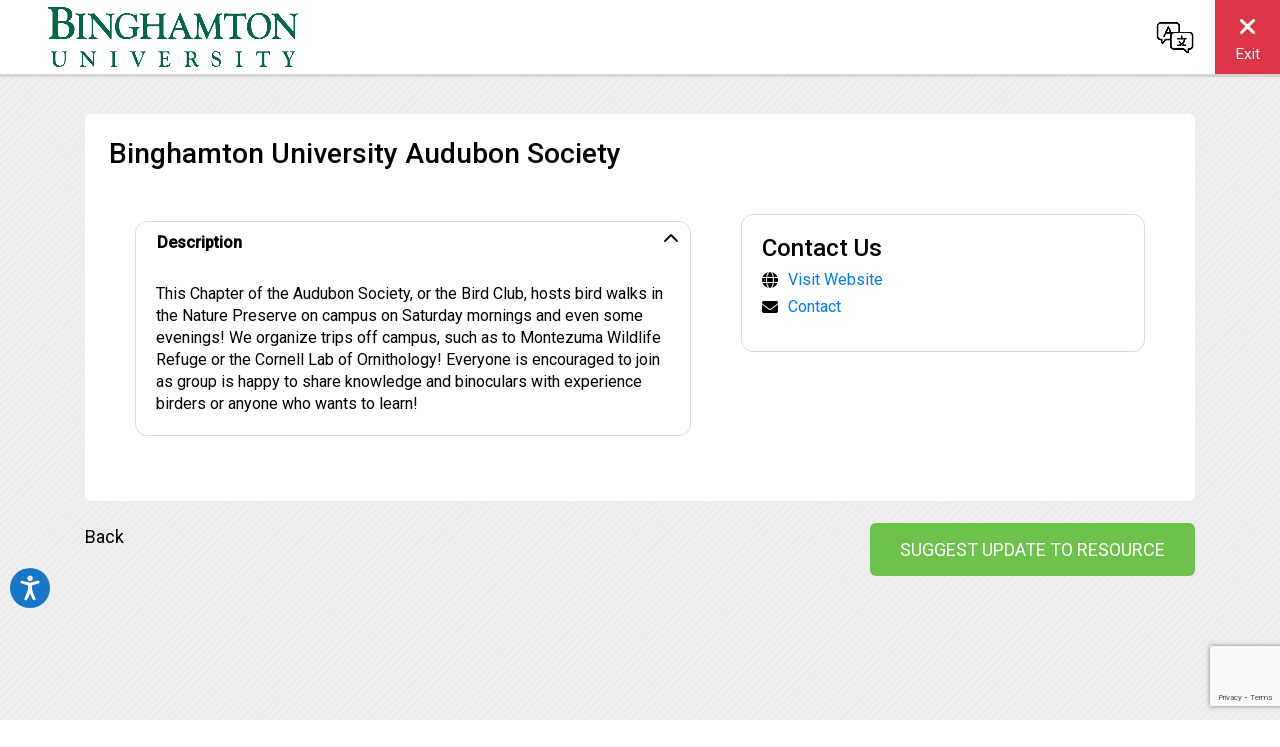

--- FILE ---
content_type: text/html; charset=UTF-8
request_url: https://binghamton.concerncenter.com/resource/5096
body_size: 65644
content:

<!doctype html>
<!--[if IEMobile 7 ]>
<html
    class="no-js iem7"
    lang="en"> <![endif]-->
<!--[if lt IE 7]>
<html
    class="no-js lt-ie9 lt-ie8 lt-ie7"
    lang="en"> <![endif]-->
<!--[if IE 7]>
<html
    class="no-js lt-ie9 lt-ie8"
    lang="en"> <![endif]-->
<!--[if IE 8]>
<html
    class="no-js lt-ie9"
    lang="en"> <![endif]-->
<!--[if gt IE 8|(gt IEMobile 7)|!(IEMobile)]><!-->
<html
    class="no-js"
    lang="en"> <!--<![endif]-->
<head>
    <meta charset="utf-8">
    <title>Binghamton University Audubon Society</title>
    <meta
        name="description"
        content="This Chapter of the Audubon Society, or the Bird Club, hosts bird walks in the Nature Preserve on campus on Saturday mornings and even some evenings! We organize trips off campus, such as to Montezuma Wildlife Refuge or the Cornell Lab of Ornithology! Everyone is encouraged to join as group is happy to share knowledge and binoculars with experience birders or anyone who wants to learn!">
    <meta
        name="keywords"
        content="">
            <!-- Global site tag (gtag.js) - Google Analytics -->
        <script
            async
            src="https://www.googletagmanager.com/gtag/js?id=UA-202259343-1"></script>
        <script>
            window.dataLayer = window.dataLayer || [];

            function gtag() {
                dataLayer.push(arguments);
            }

            gtag('js', new Date());

            gtag('config', 'UA-202259343-1');
            gtag('config', 'G-EJ09G018PJ');
        </script>
        <!-- Google Tag Manager -->
    <script>(function (w, d, s, l, i) {
            w[l] = w[l] || [];
            w[l].push({
                'gtm.start':
                    new Date().getTime(), event: 'gtm.js'
            });
            var f = d.getElementsByTagName(s)[0],
                j = d.createElement(s), dl = l != 'dataLayer' ? '&l=' + l : '';
            j.async = true;
            j.src =
                'https://www.googletagmanager.com/gtm.js?id=' + i + dl;
            f.parentNode.insertBefore(j, f);
        })(window, document, 'script', 'dataLayer', 'GTM-MTQ3J8K');</script>
    <!-- End Google Tag Manager -->
    <meta
        http-equiv="cleartype"
        content="on"/>
    <meta
        name="HandheldFriendly"
        content="true"/>
    <meta
        name="robots"
        content="index, follow">
    <meta
        name="MobileOptimized"
        content="width"/>
    <meta
        name="viewport"
        content="width=device-width,initial-scale=1.0"/>

    <meta
        property='og:image'
        content=""/>
    <meta
        property='og:description'
        content="This Chapter of the Audubon Society, or the Bird Club, hosts bird walks in the Nature Preserve on campus on Saturday mornings and even some evenings! We organize trips off campus, such as to Montezuma Wildlife Refuge or the Cornell Lab of Ornithology! Everyone is encouraged to join as group is happy to share knowledge and binoculars with experience birders or anyone who wants to learn!">

    <link href="https://fonts.googleapis.com/css?family=Roboto:300,400,500" rel="stylesheet" type="text/css">
    <link
        href="/assets/css/bootstrap.css"
        rel="stylesheet"
        type="text/css">
    <link
        href="/assets/css/style.css?11"
        rel="stylesheet"
        type="text/css">
    <link
        href="/assets/css/ekko-lightbox.css"
        rel="stylesheet"
        type="text/css">
    <link
        href="/assets/css/splide.min.css"
        rel="stylesheet"
        type="text/css">

    <script src="/assets/js/libs/modernizr-2.6.2-respond-1.1.0-picfill.min.js"></script>

    <script src="https://code.jquery.com/jquery-3.7.1.min.js" integrity="sha256-/JqT3SQfawRcv/BIHPThkBvs0OEvtFFmqPF/lYI/Cxo=" crossorigin="anonymous"></script>
    <link rel="stylesheet" href="https://code.jquery.com/ui/1.14.1/themes/base/jquery-ui.min.css">
    <script src="https://code.jquery.com/ui/1.14.1/jquery-ui.min.js" integrity="sha256-AlTido85uXPlSyyaXNde+64swtuPpb1BuoXi78fD5gU=" crossorigin="anonymous"></script>

    <link
        href="/assets/fontawesome/css/fontawesome.css"
        rel="stylesheet"/>
    <link
        href="/assets/fontawesome/css/brands.css"
        rel="stylesheet"/>
    <link
        href="/assets/fontawesome/css/solid.css"
        rel="stylesheet"/>

    
    <style>


        body, .concerns a.concern, .concern-description a, .office-content .icon.svg, form input, form textarea, form select {
            color: black;
        }

        .download_file_btn {
            box-shadow: 0px 8px 15px rgba(0, 0, 0, 0.3);
        }

        nav .logo img {
            max-height: 50px;
            height: auto;
            max-width: 100%;
        }

        footer ul {
            padding-left: 0px;
        }

        footer li {
            display: inline;
            list-style-type: none;
        }

        .concerns ul {
            padding-left: 0px;
            width: 100%;
            display: flex;
            flex-direction: row;
            flex-wrap: wrap;
            display: flex;
            flex-wrap: wrap;
            flex-direction: row;
        }

        .concerns li {
            display: inline-block;
            list-style-type: none;
            padding: 0px !important
        }

        #nav-lang {
            margin-top: 8px;
        }

        #language_input_wrapper {
            position: relative;
        }

        #language_input_wrapper::after {
            content: "";
            display: block;
            position: absolute;
            top: 11px;
            right: 13px;
            border-top: 7px solid #404040;
            border-bottom: 0;
            border-left: 5px solid transparent;
            border-right: 5px solid transparent;
            pointer-events: none;
        }

        #language_name {
            position: relative;
            display: inline-block;
            padding: 4px 8px;
            margin: 0 5px 0 10px;
            width: 100px;
            height: auto;
            font-size: 14px;
            line-height: 1;
            border: 1px solid #808080;
        }

        #language_list {
            display: none;
            position: absolute;
            top: 100%;
            left: 0;
            padding: 5px 0;
            margin: 3px 0 0 10px;
            min-width: 150px;
            min-height: 42px;
            font-size: 14px;
            list-style: none;
            background: #ffffff;
            border: 1px solid #808080;
            border-radius: 3px;
            box-shadow: 0 2px 4px #00000060;
            overflow: auto;
            height: auto;
            max-height: 200px;
            z-index: 3;
        }

        #language_list.open {
            display: block;
        }

        #language_list.empty::after {
            content: "Nothing found";
            display: block;
            position: absolute;
            top: 5px;
            left: 0;
            padding: 6px 10px;
            font-size: 13px;
            font-style: italic;
            color: #808080;
        }

        #language_list li {
            padding: 5px 10px;
            margin: 0;
            background: transparent;
            cursor: pointer;
            z-index: 3;
        }

        #language_list li:hover {
            background: #78afad;
        }

        .office svg.icon g {
            fill: #bfbfbf;
        }

        form button {
            height: auto;
            line-height: initial;

        }

        footer .light {
            color: #6cc24a;
        }

        .office-content p a {
            color: #6cc24a;
        }

        .concern svg polyline {
            stroke: #ffffff;
        }

        a.button, button {
            background-color: #6cc24a;
            color: #ffffff;
        }

        a.button:hover, a.button:focus, button:hover, button:focus {
            background-color: # cedc00 !important;
            color: # ffffff !important;
        }

        .concerns a.concern:hover, .concerns a.concern:focus {
            background-color: #6cc24a;
            color: #ffffff;
        }

        .concerns a.concern, .concerns a.concern {
            background-color: #005a43;
            color: #ffffff;
        }

        .concerns a.concern:hover .svg polyline {
            stroke: # ffffff !important;
        }

        .office .exit-link a {
            color: #bfbfbf;
        }

        .office .exit-link svg g

        6
        {
            fill: #
        bfbfbf        ;
        }

        .office-type {
            background-color: #005a43;
        }

        footer {
            background-color: #005a43;
        }

        footer a {
            color: #6cc24a;
        }

        footer hr {
            border-color: #6cc24a;
        }

        .safety2-wrap {
            color: #ffffff;
            background-color: #005a43;
        }

        .safety2-action .button1 {
            background-color: #6cc24a;
            color: #ffffff;
            height: auto;
            line-height: initial;
        }

        .safety2-action .button1:hover {
            color: #ffffff;
            background-color: #cedc00;
            /* --tcn: var(--c_a4); */
        }

        /** CSS For Slider - need to only include if needed */

        .splide__slide img {
            width: 100%;
            height: auto;
            border-radius: 12px;
            max-height: 416px;
        }

        .splide {
            margin-bottom: 15px;
        }

        /* CSS for Resource Card Re-Design */

        .accordion .card .card-header {
            background-color: #fff;
            border-bottom: none;
            padding: 0px;
        }

        .accordion li {
            list-style-type: circle;
        }

        .card-header-text {
            padding-left: 1.25rem;
        }

        .accordion .card button {
            color: #000;
            font-weight: 800;
            padding: 8px 0px;
            text-transform: none;
        }

        .accordion .card {
            border: 1px solid #D7DBE0;
            border-radius: 12px;
        }

        .office-content {
            align-items: flex-start;
            padding-top: 10px;
        }

        .office-content-right {
        }

        .content-box {
        }

        .content-box-border {
            border: 1px solid #D7DBE0;
            border-radius: 12px;
            padding: 20px;
            margin-top: 15px;
        }

        .office-content-left .accordion {
            margin-bottom: 15px;
        }

        .office-content-right .table th, .office-content-right .table td {
            border: none;
            padding: 0 15px 5px 0;

        }

        /*.office-content-right a.button, .office-content-right .button {
            background-color: #

        cedc00
                 !important;
                            color: #

        ffffff
                 !important;
                            border-color: #

        ffffff
                ;
                            border: 2px solid;
                            font-size: 16px;
                            text-transform: none;
                            padding: 10px 10px;

                        }*/

        .office-content-row ul {
            margin-left: 0px;
            padding-left: 0px;
        }

        .office-content-row ul li {
            list-style-type: none;
            font-size: 16px;
            display: flex;
            align-items: center;
            margin-bottom: 5px;
        }

        .office-content-accordion .accordion-content-column {
            display: flex;
            flex-direction: row;
            align-items: flex-start;
            padding-bottom: 10px;
        }

        .office-content-accordion i {
            margin-right: 10px;
        }

        .office-content-row ul li i {
            margin-right: 10px;
        }

        .office-content-row ul li p {
            margin: 0;
        }

        .office-heading {
            /* margin-top: 15px; */
        }

        .office {
            width: 100%;
        }

        [data-toggle="collapse"] .fa:before {
            content: "\f077";
        }

        [data-toggle="collapse"].collapsed .fa:before {
            content: "\f078";
        }

        /*.card-header:hover, .card-header:hover, .card-header:focus {
            background-color: #

        cedc00
                 !important;
                            color: #

        ffffff
                 !important;
                        }

                        .office-content-left .btn {
                            background-color: transparent !important;
                            border: none !important;
                        }*/

        .card-logo {
            max-height: 100px;
            padding-top: 10px;
        }

        .card-header-logo {
            justify-content: space-between;
            margin: 0 50px !important;
        }

        img.sticker {
            max-height: 100px;
        }

        /* Finished */

        /* CSS for resource share button */

        #email_share_form input {
            border: solid 1px gray;
        }

        .btn_wrap i:hover {
            color: # cedc00 !important;
            transition-delay: 0s !important;
        }

        .bottom-row {
            display: flex;
            justify-content: space-between;
            flex-wrap: wrap;
            align-items: flex-end;
        }

        .btn_wrap i {
            opacity: 0;
            font-size: 22px;
            color: #6cc24a;
            will-change: transform;
            -webkit-transform: scale(.1);
            transform: scale(.1);
            -webkit-transition: all .3s ease;
            transition: all .3s ease;
            padding: 7px 8px;
        }

        .btn_wrap {
            float: right;
            position: relative;
            display: -webkit-box;
            display: -ms-flexbox;
            display: flex;
            -webkit-box-pack: center;
            -ms-flex-pack: center;
            justify-content: center;
            -webkit-box-align: center;
            -ms-flex-align: center;
            align-items: center;
            overflow: hidden;
            cursor: pointer;
            width: 180px;
            height: 50px;
            padding: 0 18px;
            will-change: transform;
            -webkit-transition: all .2s ease-in-out;
            transition: all .2s ease-in-out;
        }

        .btn_wrap:hover {
            /* transition-delay: .4s; */
            -webkit-transform: scale(1.1);
            transform: scale(1.1)
        }

        .btn_wrap span {
            position: absolute;
            z-index: 99;
            background-color: #6cc24a;
            color: #ffffff;
            width: 280px;
            height: 72px;
            border-radius: 80px;
            font-size: 20px;
            text-align: center;
            line-height: 70px;
            padding: 0 18px;
            -webkit-transition: all 1.2s ease;
            transition: all 1.2s ease;
        }

        .btn_wrap .container {
            padding-left: 0px;
            padding-right: 0px;
            display: -webkit-box;
            display: -ms-flexbox;
            display: flex;
            -ms-flex-pack: distribute;
            justify-content: space-around;
            -webkit-box-align: center;
            -ms-flex-align: center;
            align-items: center;
            width: 180px;
            height: 50px;
        }

        .btn_wrap .container i:nth-of-type(1) {
            -webkit-transition-delay: .1s;
            transition-delay: .1s;
        }

        .btn_wrap .container i:nth-of-type(2) {
            -webkit-transition-delay: .1s;
            transition-delay: .1s;
        }

        .btn_wrap .container i:nth-of-type(3) {
            -webkit-transition-delay: .1s;
            transition-delay: .1s;
        }

        .btn_wrap .container i:nth-of-type(4) {
            -webkit-transition-delay: .1s;
            transition-delay: .1s;
        }

        .btn_wrap:hover span {
            -webkit-transition-delay: .25s;
            transition-delay: .25s;
            -webkit-transform: translateX(-280px);
            transform: translateX(-280px)
        }

        .btn_wrap:hover i {
            opacity: 1;
            -webkit-transform: scale(1);
            transform: scale(1);
        }

        /* share end */


        
        
                .welcome-hero {
            color: #000000;
         background: linear-gradient(rgba(255, 255, 255, 0.85), rgba(255, 255, 255, 0.85)), url('/assets/uploads/header/966717aa513248e43c28c69375897aea.jpg');
         background-repeat: no-repeat;
            background-size: cover;

         background-position: center center;
                }

        
        
        .back-to-top {
            background-color: #6cc24a;
            color: #FFFFFF;
            opacity: 0;
            transition: opacity .6s ease-in-out;
            z-index: 999;
            position: fixed;
            right: 20px;
            bottom: 20px;
            width: 50px;
            height: 50px;
            box-sizing: border-box;
            border-radius: 0%;
        }

        a.back-to-top {
            font-weight: 1000;
            letter-spacing: 2px;
            font-size: 14px;
            text-transform: uppercase;
            text-align: center;
            line-height: 1.6;
            padding-left: 2px;
            padding-top: 14px;
        }

        .back-to-top:hover, .back-to-top:focus, .back-to-top:visited {
            color: #FFFFFF;
        }

        .back-to-top.show {
            opacity: 1;
        }

        .collapsible {
            background-color: #6cc24a;
            color: white;
            cursor: pointer;
            height: 50px;
            border: none;
            text-align: left;
            outline: none;
            line-height: 0px;
            font-size: 15px;
        }

        .active, .collapsible:hover {
        }

        .collapse-btn {
            padding: 0 18px;
            max-height: 0;
            overflow: hidden;
            transition: max-height 0.2s ease-out;
        }

        .tab-content {
            padding: 1rem;
            padding-top: 2rem;
        }

        .border-right {
            border-right: 1px solid # 6cc24a !important;
        }

        .collapse-btn hr {
            background-color: # 6cc24a !important;
            color: #6cc24a;
        }

        /* Need to adjust top value if notification bar is active or not */
        #escapeButton {
            color: #ffffff;
            background-color: #d04222;
            border-bottom-left-radius: 10px;
            border-top-left-radius: 10px;
            margin-right: 0;
            margin-left: 5px;
            text-align: center;
            padding: 0.4em;
            font-size: 16px;
            position: fixed;
            width: 15%;
            /*top: 60px; OLD BEFORE NOTIFICATION BAR*/
            top: 60px;
            right: 0;
            box-shadow: 0px 2px 15px #888888;
            z-index: 99999;
            transition: background-color 300ms ease-out;
        }

        @media screen and (max-width: 480px ) {
            #escapeButton {
                width: 20%;
                font-size: 10px;
            }

            #escape_text {
                display: inline !important;
            }

            .logo {
                display: block;
                text-align: center;
            }
        }

        .bs-canvas-overlay {
            opacity: 0.85;
            z-index: 1100;
        }

        .bs-canvas {
            top: 0;
            z-index: 1110;
            overflow-x: hidden;
            overflow-y: auto;
            width: 330px;
            transition: margin .4s ease-out;
            -webkit-transition: margin .4s ease-out;
            -moz-transition: margin .4s ease-out;
            -ms-transition: margin .4s ease-out;
        }

        .bs-canvas-left {
            left: 0;
            margin-left: -330px;
        }

        .bs-canvas-right {
            right: 0;
            margin-right: -330px;
        }

        
        @media (max-width: 767.98px) {
            .sticky-mobile-filter {
                position: sticky;
                top: 0px; /* adjust as needed to align with content */
                z-index: 1000; /* make sure it stays above the content */
                height: 50px;
            }
        }

        /* --- exit-site panel, non-sticky --- */
        #site-safety{
            position:relative;      /* stays in normal flow, scrolls away */
            float:right;            /* let main content flow to the left   */
            width:20%;              /* same width you used for the card    */
            margin: 0 0 20px 20px; /* room below header */
        }

        #site-safety .safety2-wrap{
            position:static;        /* no sticky behaviour */
            width:100%;             /* fills the 25 % wrapper */
        }

        .crisis-banner {
            background-color: purple;
            color: white;
            padding: 5px 20px;
            z-index: 1000;
        }

        .crisis-banner button {
            text-transform: none !important;
        }

        .crisis-banner h1 {
            margin: 0;
            font-size: 2em;
        }

        .crisis-banner .summary {
            font-size: 1em;
        }

        .crisis-banner .read-more-button {
            padding: 10px 20px;
            text-decoration: none;
            font-size: 1em;
        }

        .crisis-banner .close-button {
            color: white;
            font-size: 1.5em;
            cursor: pointer;
            border: none;
            background: none;
        }

        .crisis-banner h2 {
            margin-top: 0px;
        }

        .crisis-banner.minimized {
            height: 80px;
            overflow: hidden;
        }

        .crisis-btn {
            /*height: 50px;*/
            display: flex;
            align-items: center;
            justify-content: center;
            text-align: center;
            width: 100%; /* Ensures the buttons are full-width */
            background-color: grey;
            color: white;
        }

        .hamburger-button {
            background: none;
            border: none;
            color: white;
            font-size: 1.5em;
            cursor: pointer;
        }

        .close-button, .hamburger-button {
            font-size: 1.5em;
            cursor: pointer;
            border: none;
            background: none;
        }

        @media (min-width: 768px) {
            .close-button-wrapper {
                position: absolute;
                top: 10px;
                right: 20px;
            }
        }

        .content-box {
            background-color: white;
            color: black;
            padding: 20px;
            margin: 10px 0;
            border-radius: 5px;
        }

        .content-box h2 {
            font-size: 1.25em;
        }

        .content-box p {
            margin: 0 0 10px;
        }

        .resources .btn {
            width: 100%;
            margin-bottom: 10px;
        }

        /* On mobile, display both buttons next to the title */
        @media (max-width: 768px) {
            #closeButton,
            #hamburgerButton {
                display: inline-block; /* Display buttons inline */
                margin-left: 10px; /* Add spacing between buttons */
            }

            .buttons-container {
                display: flex; /* Use flex to keep buttons in one row */
                align-items: center; /* Vertically align buttons with the title */
            }

            .crisis-banner.minimized {
                height: unset;
            }
        }

        /* On desktop, move the buttons to the rightmost side */
        @media (min-width: 769px) {
            .buttons-container-desktop {
                display: flex;
                justify-content: flex-end;
                align-items: center; /* Align buttons vertically to match desktop styles */
            }

            .buttons-container-desktop #closeButton {
                display: inline-block;
                margin-right: 10px;
            }

            .buttons-container-desktop #hamburgerButton {
                display: none; /* Hide the hamburger button on desktop */
            }
        }

        /* Initially hide both buttons */
        #closeButton,
        #hamburgerButton {
            display: none;
        }

        header {
            box-shadow: 0 2px 5px rgba(0, 0, 0, 0.1); /* Optional shadow for better visibility */
            background: white;
        }

        .logo-img {
            max-height: 75px;
            max-width: 250px; /* Adjust as needed */
            height: auto;
            width: auto;
        }

        /* --- generic layout --- */
        .cc-navbar{                     /* uses flexbox by default            */
            background:#fff;            /* your header bg                      */
            align-items:center;
            min-height:65px;
            position: sticky;
            top: 0;
            z-index: 1030;
        }

        .logo-img{                      /* quick responsiveness               */
            max-height:65px;            /* tweak to fit your header thickness */
        }

        /* --- globe dropdown --- */
        .nav-icon{
            font-size:1.25rem;          /* bigger than text but still small   */
            color:#333;
            line-height:1;
        }

        .lang-menu{
            position:absolute;
            right:3.5rem;               /* sits left of the exit button       */
            top:100%;                   /* directly under the header bar      */
            min-width:160px;
            background:#fff;
            border:1px solid #ddd;
            border-radius:.25rem;
            display:none;
            z-index:999;
            max-height:240px;
            overflow-y:auto;
        }

        .lang-menu .dropdown-item.active{ font-weight:600; }

        @media(max-width:768px){
            .lang-menu{ right:1rem; }
            header {
                position: static; /* or relative if you want it to scroll with the content */
                box-shadow: none; /* Remove shadow if desired */
            }
            .logo-img {
                max-width: 180px !important;
            }
            .cc-navbar {
                max-height: 60px;
            }
            .safety2 {
                display: none;
            }
            .navbar-brand {
                padding-top:0px;
            }
        }

        /* --- exit button --- */
        #exitButton{
            width:65px;
            height:100%;
            border-radius:0;
            padding:0;
            margin-right: 0;
            position: absolute;
            top: 0;
            right: 0;
            font-size: 19px;
        }
    </style>

            <!-- Privacy Consent by TermsFeed (https://www.termsfeed.com) -->
        <script
            type="text/javascript"
            src="https://cdn.termsfeedtag.com/plugins/pc/v1/5c9ff75a994f4b34806d81a3bdd2558b/plugin.js"
            async></script>
        <!-- End Privacy Consent by TermsFeed (https://www.termsfeed.com) -->
    
</head>
<body>
<!-- Google Tag Manager (noscript) -->
<noscript>
    <iframe
        src="https://www.googletagmanager.com/ns.html?id=GTM-MTQ3J8K"
        height="0"
        width="0"
        style="display:none;visibility:hidden"></iframe>
</noscript>
<!-- End Google Tag Manager (noscript) -->
<header>
    <!-- Crisis Banner -->
        
    </header>
<nav class="navbar cc-navbar pr-5 pl-3 px-md-5 pr-2 py-0">
    <a class="navbar-brand d-flex align-items-center mr-auto" href="https://binghamton.concerncenter.com/">
        <img class="logo-img" src="/assets/uploads/logo/fe314a47b52b6728e76cdbfa94601669.jpg"
             alt="Binghamton University logo">
    </a>

            <form action="https://binghamton.concerncenter.com/language" id="langForm" class="d-inline" method="post" accept-charset="utf-8">

<input type="hidden" name="redirect" value="https://binghamton.concerncenter.com/resource/5096">
        <button class="btn btn-link nav-icon mr-4" type="button" id="langToggle" aria-label="Change language">
            <img src="/assets/img/language.png" width="40" height="40" alt="Change language">
        </button>

        <ul class="lang-menu list-unstyled shadow-sm" id="langMenu">
                            <li>
                    <button type="submit" name="language_id" value="1"
                            class="dropdown-item ">
                        English                    </button>
                </li>
                            <li>
                    <button type="submit" name="language_id" value="2"
                            class="dropdown-item ">
                        Español                    </button>
                </li>
                            <li>
                    <button type="submit" name="language_id" value="4"
                            class="dropdown-item ">
                        简体中文）                    </button>
                </li>
                            <li>
                    <button type="submit" name="language_id" value="5"
                            class="dropdown-item ">
                        中國傳統的）                    </button>
                </li>
                            <li>
                    <button type="submit" name="language_id" value="7"
                            class="dropdown-item ">
                        한국인                    </button>
                </li>
                            <li>
                    <button type="submit" name="language_id" value="13"
                            class="dropdown-item ">
                        عربي                    </button>
                </li>
                            <li>
                    <button type="submit" name="language_id" value="42"
                            class="dropdown-item ">
                        नहीं।                    </button>
                </li>
                            <li>
                    <button type="submit" name="language_id" value="99"
                            class="dropdown-item ">
                        Türk                    </button>
                </li>
                    </ul>
        </form>    
    <a href="javascript:leaveSite();"
       id="exitButton"
       class="btn btn-danger ml-2 d-flex flex-column align-items-center justify-content-center h-100 p-0"
       style="width:65px">
        <i class="fas fa-times fa-lg mt-3"></i>
        <span class="small pt-3">Exit</span>
    </a>
</nav>
<body>

        <script src="https://www.google.com/recaptcha/api.js?render=6Lct5b0aAAAAAGz5V1DZM4NQDvmADd8985wvJoa7"></script>
    <script>
        grecaptcha.ready(function () {
            grecaptcha.execute('6Lct5b0aAAAAAGz5V1DZM4NQDvmADd8985wvJoa7', { action: 'contact' }).then(function (token) {
                document.getElementById('recaptcha_response').value = token;
                document.getElementById('recaptcha_response2').value = token;
            });
        });
    </script>

<div class="content content-pattern-bg">
    <div class="container">
        <div class="row">
            <div class="col-12">
                <div class="office" style="margin-top: 40px; margin-bottom: 0" data-id="5096" data-resource-id="5096" data-resource-name="Binghamton University Audubon Society ">
                    
<div class="row mx-4 "><h2 style="margin-bottom: 20px" class="heading-2">Binghamton University Audubon Society</h2></div>

<div class="office-content">
    <div class="office-content-left">
        <img src="http://binghamton.concerncenter.com//assets/uploads/resource_photos/" alt="" class="image"><div class="accordion" id="accordionExample">
  <div class="card">
    <div class="card-header" id="headingOne">
      <h2 class="m-0">
         
        <button class="btn btn-link btn-block text-left " type="button" data-toggle="collapse" data-target="#collapse-Description5096" aria-controls="collapse-Description5096">
          <span class="card-header-text">Description</span> <i class="fa" style="float:right; padding-right: 10px;" aria-hidden="true"></i>
        </button>
      </h2>
    </div>

    <div id="collapse-Description5096" class="collapse show" aria-labelledby="heading-Description5096">
      <div class="card-body">
        This Chapter of the Audubon Society, or the Bird Club, hosts bird walks in the Nature Preserve on campus on Saturday mornings and even some evenings! We organize trips off campus, such as to Montezuma Wildlife Refuge or the Cornell Lab of Ornithology! Everyone is encouraged to join as group is happy to share knowledge and binoculars with experience birders or anyone who wants to learn!      </div>
    </div>
  </div>
</div>
    </div>
    <div class="office-content-right" style="display: flex; flex-direction: column;">
                                            <div class="content-box-border">
                <h4 class="office-heading">Contact Us</h4><div class="office-content-row"><ul><li><i class='fa-solid fa-globe'></i><a href="https://careertools.binghamton.edu/organizations/audubon-society" target="_blank">Visit Website</a><br />
<li><i class='fa-solid fa-envelope'></i><a href="https://binghamton.concerncenter.com/contact?resource_id=5096" class="contactResourceTagTracker" data-resource="i">Contact </a></ul></div>        </div>
                    </div>
    
</div>

                </div>
            </div>
        </div>
        
        <div class="row pb-4">
            <div class="col-12 col-sm-6">
                <br />
                <p><a style="cursor: pointer;" onclick="window.history.go(-1); return false;">Back</a></p>
            </div>
            <div class="col-12 col-sm-6">
                <br />
                <button type="button" style="float: right;" class="slide-toggle">Suggest Update to Resource</button>

            </div>
        </div>
        <div class="row">
            <div class="col-12 text-center">
                <div style="display: none;" class="alert alert-success center-block msg-confirmation" role="alert"></div>
                <div style="display: none;" class="alert alert-danger center-block msg-error" role="alert"></div>
            </div>
        </div>
        <div class="row submit-change-form" style="display: none; margin-bottom: 25px; background-color: white; padding: 10px;">
            <form action="https://binghamton.concerncenter.com/contact/submit_change_suggestion" class="contact" style="display: inherit;" id="suggest_update_form" method="post" accept-charset="utf-8">
                <br />

                <input type="hidden" name="recaptcha_response" id="recaptcha_response" />                <div class="col-12">
                    <label style="color:red !important;">* Required</label>
                </div>
                <div class="col-6 pb-4">
                    <label>Resource <span style="color: red;">*</span></label>
                    <select name="update_resource_id" id="update_resource_id" aria-labeledby="Resource To Change" required="required" class="form-control">
                        <option value='5096'></option>                    </select>
                </div>
                    <div class="col-6 pb-4">
                        <label>Name <span style="color: red;">*</span></label>
                                                <input type="text" name="name" value="" id="name" class="textfield required form-control" required="required" placeholder="My Name" aria-label="Name">
                                            </div>
                    <div class="col-6 pb-4">
                    <label>Phone <span style="color: red;">*</span></label>
                                                <input type="text" name="phone" value="" id="phone" class="textfield required form-control" placeholder="My Phone Number" aria-label="Phone Number" required="required">
                                            </div>
                    <div class="col-6 pb-4">
                        <label>Email <span style="color: red;">*</span></label>
                                                    <input type="email" name="email" value="" id="email" class="textfield required email form-control" placeholder="My Email Address" aria-label="Email Address" required="required">
                        
                    </div>
                    <div class="col-6 pb-4">
                        <label>Suggested Change <span style="color: red;">*</span></label>
                        <input type="text" name="correction" value="" id="correction" class="textfield required form-control" placeholder="Enter Correction" aria-label="Correction Request" required="required">
                    </div>
                <div class="col-6 pb-4">
                <button type="submit">Send My Suggestion</button>
                </form>            </div>
        </div>
    </div>
</div>


<!-- Trigger the modal with a button -->
<!-- Modal -->
<div class="modal fade" id="emailShareModal" role="dialog">
    <div class="modal-dialog">
        <!-- Modal content-->
        <div class="modal-content">
            <div class="modal-header">
                <h4 class="modal-title">Share Resource by Email</h4>
                <button type="button" class="close" data-dismiss="modal" aria-label="Close">
                  <span aria-hidden="true">&times;</span>
                </button>
            </div>
            <div class="modal-body">
                <div class="row">
                    <div class="col-12 text-center">
                        <div style="display: none;" class="alert alert-success center-block msg-confirmation" role="alert"></div>
                        <div style="display: none;" class="alert alert-danger center-block msg-error" role="alert"></div>
                    </div>
                </div>
                <div class="row email-share-form" style="margin-bottom: 25px;">
                        <form action="https://binghamton.concerncenter.com/contact/email_share_submit" class="contact" style="display: inherit;" id="email_share_form" method="post" accept-charset="utf-8">
                        <br />

                        <input type="hidden" name="recaptcha_response" id="recaptcha_response2" />                        <div class="col-12">
                            <label style="color:red !important;">* Required</label>
                        </div>
                        <input type="hidden" name="email_share_resource_id" id="email_share_resource_id" required="required" class="form-control" />
                        <input type="hidden" name="email_share_resource_name" id="email_share_resource_name" class="form-control" />

                        <div class="col-12 pb-4">
                            <label>From Name</label>
                                <input type="text" name="from_name" value="" id="from_name" class="textfield form-control" placeholder="My Name" aria-label="From Name" autocomplete="name">
                        </div>
                        <div class="col-12 pb-4">
                            <label>From Email <span style="color: red;">*</span></label>
                                <input type="email" name="from_email" value="" id="from_email" class="textfield required email form-control" placeholder="My Email Address" aria-label="Email Address" required="required" autocomplete="email">

                        </div>
                        <div class="col-12 pb-4">
                            <label>To Name <span style="color: red;">*</span></label>
                            <input type="text" name="to_name" value="" id="to_name" class="textfield required form-control" required="required" placeholder="To Name" aria-label="Name" autocomplete="off">
                        </div>
                        <div class="col-12 pb-4">
                            <label>To Email <span style="color: red;">*</span></label>
                                <input type="email" name="to_email" value="" id="to_email" class="textfield required email form-control" placeholder="My Email Address" aria-label="Email Address" required="required" autocomplete="off">

                        </div>
                        <div class="col-12 pb-4">
                            <label>Message</label>
                            <input type="text" name="message" value="" id="message" class="textfield form-control" placeholder="Enter Message" aria-label="Message Request" autocomplete="off">
                        </div>
                </div>
            </div>
            <div class="modal-footer">
                <button type="button" class="btn btn-default" data-dismiss="modal">Close</button>
                <button type="submit">Send Email</button>
                </form>            </div>
        </div>
    </div>
</div>
</body>

<footer>
    <div class="container">
        <div class="row" style="justify-content: center;">
            <div class="col-12 text-center">
                <ul>
                    <li><a href="/">Home</a></li>
                    <li><a href="mailto:dos@binghamton.edu">Email Us</a></li>
                    <li><a href="/privacy-policy">Privacy Policy</a></li>
                    <!-- Implement new custom footer -->
                                    </ul>
            </div>
        </div>

        <hr class="light" />

        <div class="row">
            <div class="col-sm-6 footer-left">
                                    <span class="light">TEL: (607) 777-2804</span>
                            </div>
            <div class="col-sm-6 footer-right">
                <span class="light">&copy; ConcernCenter</span>
            </div>
        </div>
    </div>
</footer>

<!--[if lt IE 7]><div class="chromeframe">You are using an outdated browser. Please <a href="http://browsehappy.com/">upgrade your browser</a> or <a href="http://www.google.com/chromeframe/?redirect=true">activate Google Chrome Frame</a> to improve your experience.</div><![endif]-->
<script src="/assets/js/libs/jquery.placeholder.min.js"></script>
<script src="/assets/js/libs/jquery.validate.min.js"></script>
<script src="/assets/js/libs/linkify.min.js"></script>
<script src="/assets/js/libs/linkify-jquery.min.js"></script>
<script src="https://cdn.jsdelivr.net/npm/popper.js@1.14.3/dist/umd/popper.min.js"></script>
<script src="/assets/js/libs/additional-methods.min.js"></script>
<script src="/assets/js/libs/transition.min.js"></script>
<script src="/assets/js/libs/bootstrap.min.js"></script>
<script src="/assets/js/libs/jquery.inputmask.bundle.js"></script>
<script src="/assets/js/libs/ekko-lightbox.min.js"></script>
<script src="/assets/js/libs/splide.min.js"></script>

<script>
    function initSingleMap(el) {
        const id = el.dataset.resourceId;
        const lat = parseFloat(el.dataset.lat);
        const lng = parseFloat(el.dataset.lng);

        if (!lat || !lng) return;

        const map = new google.maps.Map(el, {
            zoom: 16,
            center: { lat, lng },
            disableDefaultUI: true,
            zoomControl: true
        });

        new google.maps.Marker({
            map: map,
            position: { lat, lng }
        });

        el.dataset.mapInitialized = 'true';
    }

    function initAllMaps() {
        document.querySelectorAll('.resource-map:not([data-map-initialized="true"])').forEach(el => {
            initSingleMap(el);
        });
    }
</script>
<script async defer src='https://maps.googleapis.com/maps/api/js?key=AIzaSyChuvD1EFSUPssPd-iazb3DcXXWb9v53fQ&callback=initMap'></script><script type="text/javascript">
    function isDesktop() {
        const userAgent = navigator.userAgent.toLowerCase();

        // Check if the device is mobile based on user agent
        const isMobile = /mobile|android|iphone|ipad|tablet|ipod/.test(userAgent);

        // Check screen width to add another layer of detection
        const isSmallScreen = window.innerWidth <= 768;

        // Return true only if it's not mobile and has a large enough screen
        return !isMobile && !isSmallScreen;
    }

    function setCookie(name, value, days) {
        var expires = "";
        if (days) {
            var date = new Date();
            date.setTime(date.getTime() + (days*24*60*60*1000));
            expires = "; expires=" + date.toUTCString();
        }
        document.cookie = name + "=" + (value || "")  + expires + "; path=/";
    }

    function getCookie(name) {
        var nameEQ = name + "=";
        var ca = document.cookie.split(';');
        for(var i=0; i < ca.length; i++) {
            var c = ca[i];
            while (c.charAt(0)==' ') c = c.substring(1,c.length);
            if (c.indexOf(nameEQ) == 0) return c.substring(nameEQ.length,c.length);
        }
        return null;
    }

    function eraseCookie(name) {
        document.cookie = name + "=; expires=Thu, 01 Jan 1970 00:00:00 UTC; path=/";
    }

    var splides = document.querySelectorAll('.splide');
    if(splides.length){
        // 2. process all instances
        for(var i=0; i<splides.length; i++){
            var splideElement = splides[i];
            //3.1 if no options are defined by 'data-splide' attribute: take these default options
            var splideDefaultOptions =
                {
                    type   : 'loop',
                    rewind: true,
                    perPage: 1,
                }
            /**
             * 3.2 if options are defined by 'data-splide' attribute: default options will we overridden
             * see documentation: https://splidejs.com/guides/options/#by-data-attribute
             **/

            var splide = new Splide( splideElement, splideDefaultOptions );
            // 3. mount/initialize this slider
            splide.mount();
        }
    }
</script>
<script>
    $(function() {
        $('[data-toggle="tooltip"]').tooltip({ trigger: 'click' });
        $('[data-toggle="tooltip"]').on('show.bs.tooltip', function() {
            $(this).on('mouseleave', function() {
                $(this).tooltip('hide');
            });
        });
    });
    //share button start

    var buttonWrapper = $(".share-button"),
        button = $(".share-button > a"),
        icons = $(".share-button > .icon-wrapper"),
        close = $(".close-social-icons");

    function init(){
        button.on("click", toggle);
        close.on("click", closeIcons);
    }

    function toggle(e){
        if (buttonWrapper.hasClass("active")){
            closeIcons();
        } else{
            openIcons();
        }
        e.preventDefault();
    }

    function openIcons(){
        buttonWrapper.addClass("active");
        button.addClass("hidden");
        buttonWrapper.animate({width: "286"}, 500);
        icons.animate({left: "0"}, 500);
    }

    function closeIcons(){
        buttonWrapper.removeClass("active");
        button.removeClass("hidden");
        icons.animate({left: "-286"}, 0);
        buttonWrapper.animate({width: "178"}, 0);
    }

    init();

    $( ".share-item" ).on('click',function(event){
        if($(this).hasClass("copy")){
            event.preventDefault();
            //copyClipboard(this);
            var href = $(this).attr('data-href');
            navigator.clipboard.writeText(href).then(
                function() {
                    /* clipboard successfully set */
                    $('[data-toggle="tooltip"]').tooltip();
                    console.log('Success! The text was copied to your clipboard')
                    $(this).tooltip('hide');
                },
                function() {
                    /* clipboard write failed */
                    console.log('Opps! Your browser does not support the Clipboard API')
                }
            )
        }
        $('.share-button').addClass('shared');
        setTimeout(function(){
            $('.share-button').addClass('thankyou');
        }, 800);
        setTimeout(function(){
            $('.share-button').removeClass('open');
            $('.share-button').removeClass('shared');
            $('.share-button').removeClass('thankyou');
        }, 2500);

    });

    function copyClipboard(element){
        // get the text from the DOM Element: 
        const textToCopy = document.querySelector('.content').innerText

        // when someone clicks on the <a class="copy-text"> element 
        // (which should be a <button>), execute the copy command:
        document.querySelector('.copy-text').addEventListener('click' , ()=> {
            navigator.clipboard.writeText(textToCopy).then(
                function() {
                    /* clipboard successfully set */
                    window.alert('Success! The text was copied to your clipboard')
                },
                function() {
                    /* clipboard write failed */
                    window.alert('Opps! Your browser does not support the Clipboard API')
                }
            )
        })
    }

    // end share
    $(function () {
        let langForm = $('#nav-lang'),
            langDropdown = langForm.find('#language_id');

        // Submit the form when a language is selected from the dropdown
        langDropdown.on('change', function() {
            langForm.submit();
        });
    });
</script>
<script>
    $(function () {
        $(":input").inputmask();

        function showPosition(position) {
            console.log(position);
            $.get(
                '/search/get_zip',
                {
                    'latitude':     position.coords.latitude,
                    'longitude':    position.coords.longitude,
                    // 'nocache':      Math.random()
                },
                function( data ) {
                    if (data.code !== 200) {
                        console.log(data.data);
                        return;
                    }

                    ////////////////////////////////////////////////////////////
                    // Populate the target dropdown
                    ////////////////////////////////////////////////////////////
                    $('#zip').val(data.data);
                },
                "json"
            );
        }

        $('#geolocate').on("click", function () {
            $('#zip').val('');
            if (navigator.geolocation) {
                navigator.geolocation.getCurrentPosition(showPosition);
            }
            return false;
        });

        $('#cleargeolocate').on("click", function () {
            $('#zip').val('');
            $('#distance').val('');
            let zip = $('#zip').val();
            let d = $('#distance').val();
            $.post('/concern/update_zip', { zip: zip, d: d },
                function( data ) {
                    if (data.code !== 200) {
                        console.log(data.data);
                        return;
                    }
                },
                "json"
            );
            return false;
        });

        $('#clearlocation').on("click", function () {
            $('#location').val("").change();
            $.get(
                '/search/clear_location',
                {
                },
                function( data ) {
                    if (data.code !== 200) {
                        // console.log(data.data);
                        return;
                    }
                },
                "json"
            );
            return false;
        });



        // Make sure a distance is chosen if a zip code has been entered.
        $(function() {
            $('form.search :submit').click(function(event) {
                $('#distance').prop('required', ($('#zip').val().length > 0));

                if ($('#distance').val().length > 0) {
                    // Some distance was chosen
                    $('#zip').prop('required', true);
                }
                else {
                    $('#zip').prop('required', false);
                    $("#zip")[0].setCustomValidity("");
                }

                $("form.search")[0].reportValidity();
                return $('form.search')[0].checkValidity();
            });
        });

                window.interdeal = {
    "sitekey": "07aa740ebc62e0f6795316b8fa89af5a",
    "Position": "Left",
    "domains": {
        "js": "https://cdn.equalweb.com/",
        "acc": "https://access.equalweb.com/"
    },
    "Menulang": "EN",
    "btnStyle": {
        "vPosition": [
            "90%",
            "90%"
        ],
        "scale": [
            "0.5",
            "0.5"
        ],
        "color": {
            "main": "#1876c9",
            "second": "#ffffff"
        },
        "icon": {
            "outline": false,
            "type": 11,
            "shape": "circle"
        }
    }
};
(function(doc, head, body){
    var coreCall             = doc.createElement('script');
    coreCall.src             = interdeal.domains.js + 'core/5.0.10/accessibility.js';
    coreCall.defer           = true;
    coreCall.integrity       = 'sha512-gKQdQe59Hw864B9Pbxo+0aPeJJQdKODsfg0Vwf+zIQcRS7uR+kd3oEX3ClAdDERLQbO5LmliXmzjNjrxkP5wgA==';
    coreCall.crossOrigin     = 'anonymous';
    coreCall.setAttribute('data-cfasync', true );
    body? body.appendChild(coreCall) : head.appendChild(coreCall);
})(document, document.head, document.body);    });
</script>
<!-- Fades in the button when you scroll down -->
<script>
    document.getElementById('langToggle')?.addEventListener('click', () => {
        document.getElementById('langMenu').classList.toggle('d-block');
    });

    // click outside to close
    document.addEventListener('click', e => {
        if (!e.target.closest('#langToggle') && !e.target.closest('#langMenu')) {
            document.getElementById('langMenu')?.classList.remove('d-block');
        }
    });

    var allLoaded = 0;
    let current_resources = [];

    $(window).resize(function() {
        //$("#site-safety").css({'margin-top': $('header').outerHeight() + 20});
    });

    $(document).ready(function(){

        function padHeaderElement() {
            var fixeHeaderElms = document.getElementsByClassName("fixed-top");

            // Sort our elements based on the data-header-index
            fixeHeaderElms = Array.from(fixeHeaderElms).sort((a, b) => {
                return parseInt(a.dataset.headerIndex) - parseInt(b.dataset.headerIndex)
            });

            var fixedHeaderHeights = 0;
            Array.from(fixeHeaderElms).forEach(function(element, index, array) {
                if (fixedHeaderHeights > 0) {
                    element.style.marginTop = fixedHeaderHeights + "px";
                }
                fixedHeaderHeights += element.offsetHeight;
            });

            // Pad the page (or the body container) so the menu's don't overlap the body content.
            if (fixedHeaderHeights > 0) {
                document.getElementsByClassName("content")[0].style.paddingTop = fixedHeaderHeights + "px";
                //document.getElementsByClassName("overlayButton")[0].style.marginTop = fixedHeaderHeights + "px";
                //document.getElementsByClassName("overlayButton")[1].style.marginTop = fixedHeaderHeights + "px";

                // Loop through all elements with class "overlayButton"
                let overlayButtons = document.getElementsByClassName("overlayButton");
                Array.from(overlayButtons).forEach(function(button) {
                    button.style.marginTop = fixedHeaderHeights + "px";
                });
            }
        }
        // Only run the script if the window width is greater than 768px (desktop view)
        function checkAndRunScript() {
            var fixeHeaderElms = document.getElementsByClassName("fixed-top");
            if ($(window).width() > 768) {
                Array.from(fixeHeaderElms).forEach(function(element) {
                    if (!element.classList.contains("fixed-desktop")) {
                        element.classList.add("fixed-desktop");
                    }
                    if (element.classList.contains("fixed-top")) {
                        element.classList.add("fixed-desktop");
                    }
                });
            } else {
                // Reset styles for mobile view if needed
                Array.from(fixeHeaderElms).forEach(function(element) {
                    if (element.classList.contains("fixed-top")) {
                        element.classList.remove("fixed-top");
                    }
                });
                $(".overlayButton").css("margin-top", "");
            }
        }

        // Run the script on page load
        checkAndRunScript();

        // Run the script on window resize
        $(window).resize(function() {
            checkAndRunScript();
        });

        // Only execute if crisis banner enabled
        
        $(".slide-toggle").click(function() {
            $(".submit-change-form").slideToggle('slow', function() {
                if ($('.submit-change-form').is(':hidden')) {
                    $(".slide-toggle").html("Suggest Update to Resource");
                    $('#correction').val('');
                } else {
                    $(".slide-toggle").html("Close Form");
                }
            });
        });
    });

    // this is the id of the form
    $("#suggest_update_form").submit(function(e) {

        e.preventDefault(); // avoid to execute the actual submit of the form.

        $('.msg-confirmation').hide();
        $(".msg-error").hide();

        let submitButton = $(this).find('button[type="submit"]');
        // Disable the submit button and change the text to "Sending..."
        submitButton.attr('disabled', 'disabled').text('Sending...');

        grecaptcha.execute('6Lct5b0aAAAAAGz5V1DZM4NQDvmADd8985wvJoa7', { action: 'contact' }).then(function (token) {
            var recaptchaResponse = document.getElementById('recaptcha_response');
            recaptchaResponse.value = token;
        });

        var form = $(this);
        var url = form.attr('action');

        $.ajax({
            type: "POST",
            url: url,
            data: form.serialize(), // serializes the form's elements.
            success: function(data)
            {
                if(data['status'] == "error"){
                    $(".msg-error").show();
                    $('.msg-error').html(data.message);

                    //Re-enable the submit button if an error occurs
                    submitButton.removeAttr('disabled').text('Send My Suggestion');
                } else {
                    $(".msg-confirmation").show();
                    $('.msg-confirmation').html("Thank you for suggesting that resource edit. We appreciate you taking the time to keep our information up-to-date. The next person considering this resource will have an easier time connecting to support because of you!").delay(7000).fadeOut(300);
                    $(".submit-change-form").slideToggle();
                    $(".slide-toggle").html("Suggest Update to Resource");
                    $('#correction').val('');
                    submitButton.removeAttr('disabled').text('Send My Suggestion');
                }

            },
            error: function() {
                // Re-enable the submit button if an error occurs during the AJAX call
                submitButton.removeAttr('disabled').text('Send My Suggestion');
            }
        });


    });

    // this is the id of the form
    $("#email_share_form").submit(function(e) {

        e.preventDefault(); // avoid to execute the actual submit of the form.

        $('.msg-confirmation').hide();
        $(".msg-error").hide();

        var form = $(this);
        var url = form.attr('action');

        $.ajax({
            type: "POST",
            url: url,
            data: form.serialize(), // serializes the form's elements.
            success: function(data)
            {
                if(data['status'] == "error"){
                    $(".msg-error").show();
                    $('.msg-error').html(data.message);
                } else {
                    $(".msg-confirmation").show();
                    $('.msg-confirmation').html("Thank you for sharing this resource!").delay(7000).fadeOut(300);
                    $('#message').val('');
                }

            }
        });


    });

    $('.nav-tabs a').click(function (e) {
        e.preventDefault()
        $(this).tab('show')
    })

    
    function leaveSite() {
        $("body").hide();
        window.open('https://google.com', '_blank').focus();
        history.replaceState(null, null, '../');
        location.replace('http://google.com');
    }
    function leaveSite_esc() {
        $("body").hide();
        history.replaceState(null, null, '../');
        location.replace('http://google.com');
    }

    $(document).keyup(function(e) {
        if (e.keyCode === 27) { leaveSite_esc(); }
    });

    
    document.querySelector(".slide-right").addEventListener("click", function () {
        $(".safety2").animate({
            left: '2900px',
            opacity: '0.0',
            height: '150px',
            width: '150px'
        });
        fetch("/setOverlayCookie")
            .then(response => {
                if (!response.ok) {
                    throw new Error("Network response was not ok");
                }
                return response.text(); // or response.json() if expecting JSON
            })
            .then(data => {
                console.log("Success:", data);
            })
            .catch(error => {
                console.error("Fetch error:", error);
            });
    });

    $(document).ready(function() {
        var languageDropdown = $('#language_id');
        var languageNameInput = $('#language_name');

        languageDropdown.on('change', function() {
            // Find the selected option's text (language name)
            var selectedLanguageName = languageDropdown.find('option:selected').text();
            languageNameInput.val(selectedLanguageName); // Update the hidden input

            // Submit the form or handle the change as needed
            $('#nav-lang form').submit();
        });
    });


</script>
<script>
    $(document).on('click', '[data-toggle="lightbox"]', function(event) {
        event.preventDefault();
        $(this).ekkoLightbox();
    });

    jQuery(document).ready(function($){
        $(document).on('click', '.pull-bs-canvas-right, .pull-bs-canvas-left', function(){
            $('body').prepend('<div class="bs-canvas-overlay bg-dark position-fixed w-100 h-100"></div>');
            if($(this).hasClass('pull-bs-canvas-right'))
                $('.bs-canvas-right').addClass('mr-0');
            else
                $('.bs-canvas-left').addClass('ml-0');
            return false;
        });

        $(document).on('click', '.bs-canvas-close, .bs-canvas-overlay', function(){
            var elm = $(this).hasClass('bs-canvas-close') ? $(this).closest('.bs-canvas') : $('.bs-canvas');
            elm.removeClass('mr-0 ml-0');
            $('.bs-canvas-overlay').remove();
            return false;
        });
    });
</script>


<!-- A/B Testing -->
<script>
    window.abTests = {"semantic_search_enabled":"control"};
</script>
<script src="/assets/js/ab-testing.js"></script>
</body>
</html>
<script>
    var map_5096;
    var geocoder_5096;

    function initMap() {
        console.log('initMap()');
        map_5096 = new google.maps.Map(document.getElementById('map_5096'), {
            zoom: 16
        });
        geocoder_5096 = new google.maps.Geocoder();
        geocodeAddress(geocoder_5096, map_5096, 5096);
    }

    function geocodeAddress(geocoder, resultsMap, inputField) {
        var full_address = document.getElementById('full_address_' + inputField).textContent;

        console.log(full_address);
        if (full_address == '') return;

        geocoder.geocode({'address': full_address}, function (results, status) {
            if (status === 'OK') {
                console.log(status);
                console.log(results);
                resultsMap.setCenter(results[0].geometry.location);
                var marker = new google.maps.Marker({
                    map: resultsMap,
                    position: results[0].geometry.location
                });
            } else {
                alert('Geocode was not successful for the following reason: ' + status);
            }
        });
    }

    $(".content").on("click", ".email-sharing", function () {
        $('#emailShareModal').modal({show: true});
        var resource_id = $(this).attr('data-resource-id');
        var resource_name = $(this).attr('data-resource-name');
        //set resource ID hidden field
        var email_share_hidden_id = document.getElementById('email_share_resource_id');
        email_share_hidden_id.value = resource_id;

        var email_share_hidden_name = document.getElementById('email_share_resource_name');
        email_share_hidden_name.value = resource_name;
    });
</script>

--- FILE ---
content_type: text/html; charset=utf-8
request_url: https://www.google.com/recaptcha/api2/anchor?ar=1&k=6Lct5b0aAAAAAGz5V1DZM4NQDvmADd8985wvJoa7&co=aHR0cHM6Ly9iaW5naGFtdG9uLmNvbmNlcm5jZW50ZXIuY29tOjQ0Mw..&hl=en&v=PoyoqOPhxBO7pBk68S4YbpHZ&size=invisible&anchor-ms=20000&execute-ms=30000&cb=1g66lh18ol09
body_size: 48743
content:
<!DOCTYPE HTML><html dir="ltr" lang="en"><head><meta http-equiv="Content-Type" content="text/html; charset=UTF-8">
<meta http-equiv="X-UA-Compatible" content="IE=edge">
<title>reCAPTCHA</title>
<style type="text/css">
/* cyrillic-ext */
@font-face {
  font-family: 'Roboto';
  font-style: normal;
  font-weight: 400;
  font-stretch: 100%;
  src: url(//fonts.gstatic.com/s/roboto/v48/KFO7CnqEu92Fr1ME7kSn66aGLdTylUAMa3GUBHMdazTgWw.woff2) format('woff2');
  unicode-range: U+0460-052F, U+1C80-1C8A, U+20B4, U+2DE0-2DFF, U+A640-A69F, U+FE2E-FE2F;
}
/* cyrillic */
@font-face {
  font-family: 'Roboto';
  font-style: normal;
  font-weight: 400;
  font-stretch: 100%;
  src: url(//fonts.gstatic.com/s/roboto/v48/KFO7CnqEu92Fr1ME7kSn66aGLdTylUAMa3iUBHMdazTgWw.woff2) format('woff2');
  unicode-range: U+0301, U+0400-045F, U+0490-0491, U+04B0-04B1, U+2116;
}
/* greek-ext */
@font-face {
  font-family: 'Roboto';
  font-style: normal;
  font-weight: 400;
  font-stretch: 100%;
  src: url(//fonts.gstatic.com/s/roboto/v48/KFO7CnqEu92Fr1ME7kSn66aGLdTylUAMa3CUBHMdazTgWw.woff2) format('woff2');
  unicode-range: U+1F00-1FFF;
}
/* greek */
@font-face {
  font-family: 'Roboto';
  font-style: normal;
  font-weight: 400;
  font-stretch: 100%;
  src: url(//fonts.gstatic.com/s/roboto/v48/KFO7CnqEu92Fr1ME7kSn66aGLdTylUAMa3-UBHMdazTgWw.woff2) format('woff2');
  unicode-range: U+0370-0377, U+037A-037F, U+0384-038A, U+038C, U+038E-03A1, U+03A3-03FF;
}
/* math */
@font-face {
  font-family: 'Roboto';
  font-style: normal;
  font-weight: 400;
  font-stretch: 100%;
  src: url(//fonts.gstatic.com/s/roboto/v48/KFO7CnqEu92Fr1ME7kSn66aGLdTylUAMawCUBHMdazTgWw.woff2) format('woff2');
  unicode-range: U+0302-0303, U+0305, U+0307-0308, U+0310, U+0312, U+0315, U+031A, U+0326-0327, U+032C, U+032F-0330, U+0332-0333, U+0338, U+033A, U+0346, U+034D, U+0391-03A1, U+03A3-03A9, U+03B1-03C9, U+03D1, U+03D5-03D6, U+03F0-03F1, U+03F4-03F5, U+2016-2017, U+2034-2038, U+203C, U+2040, U+2043, U+2047, U+2050, U+2057, U+205F, U+2070-2071, U+2074-208E, U+2090-209C, U+20D0-20DC, U+20E1, U+20E5-20EF, U+2100-2112, U+2114-2115, U+2117-2121, U+2123-214F, U+2190, U+2192, U+2194-21AE, U+21B0-21E5, U+21F1-21F2, U+21F4-2211, U+2213-2214, U+2216-22FF, U+2308-230B, U+2310, U+2319, U+231C-2321, U+2336-237A, U+237C, U+2395, U+239B-23B7, U+23D0, U+23DC-23E1, U+2474-2475, U+25AF, U+25B3, U+25B7, U+25BD, U+25C1, U+25CA, U+25CC, U+25FB, U+266D-266F, U+27C0-27FF, U+2900-2AFF, U+2B0E-2B11, U+2B30-2B4C, U+2BFE, U+3030, U+FF5B, U+FF5D, U+1D400-1D7FF, U+1EE00-1EEFF;
}
/* symbols */
@font-face {
  font-family: 'Roboto';
  font-style: normal;
  font-weight: 400;
  font-stretch: 100%;
  src: url(//fonts.gstatic.com/s/roboto/v48/KFO7CnqEu92Fr1ME7kSn66aGLdTylUAMaxKUBHMdazTgWw.woff2) format('woff2');
  unicode-range: U+0001-000C, U+000E-001F, U+007F-009F, U+20DD-20E0, U+20E2-20E4, U+2150-218F, U+2190, U+2192, U+2194-2199, U+21AF, U+21E6-21F0, U+21F3, U+2218-2219, U+2299, U+22C4-22C6, U+2300-243F, U+2440-244A, U+2460-24FF, U+25A0-27BF, U+2800-28FF, U+2921-2922, U+2981, U+29BF, U+29EB, U+2B00-2BFF, U+4DC0-4DFF, U+FFF9-FFFB, U+10140-1018E, U+10190-1019C, U+101A0, U+101D0-101FD, U+102E0-102FB, U+10E60-10E7E, U+1D2C0-1D2D3, U+1D2E0-1D37F, U+1F000-1F0FF, U+1F100-1F1AD, U+1F1E6-1F1FF, U+1F30D-1F30F, U+1F315, U+1F31C, U+1F31E, U+1F320-1F32C, U+1F336, U+1F378, U+1F37D, U+1F382, U+1F393-1F39F, U+1F3A7-1F3A8, U+1F3AC-1F3AF, U+1F3C2, U+1F3C4-1F3C6, U+1F3CA-1F3CE, U+1F3D4-1F3E0, U+1F3ED, U+1F3F1-1F3F3, U+1F3F5-1F3F7, U+1F408, U+1F415, U+1F41F, U+1F426, U+1F43F, U+1F441-1F442, U+1F444, U+1F446-1F449, U+1F44C-1F44E, U+1F453, U+1F46A, U+1F47D, U+1F4A3, U+1F4B0, U+1F4B3, U+1F4B9, U+1F4BB, U+1F4BF, U+1F4C8-1F4CB, U+1F4D6, U+1F4DA, U+1F4DF, U+1F4E3-1F4E6, U+1F4EA-1F4ED, U+1F4F7, U+1F4F9-1F4FB, U+1F4FD-1F4FE, U+1F503, U+1F507-1F50B, U+1F50D, U+1F512-1F513, U+1F53E-1F54A, U+1F54F-1F5FA, U+1F610, U+1F650-1F67F, U+1F687, U+1F68D, U+1F691, U+1F694, U+1F698, U+1F6AD, U+1F6B2, U+1F6B9-1F6BA, U+1F6BC, U+1F6C6-1F6CF, U+1F6D3-1F6D7, U+1F6E0-1F6EA, U+1F6F0-1F6F3, U+1F6F7-1F6FC, U+1F700-1F7FF, U+1F800-1F80B, U+1F810-1F847, U+1F850-1F859, U+1F860-1F887, U+1F890-1F8AD, U+1F8B0-1F8BB, U+1F8C0-1F8C1, U+1F900-1F90B, U+1F93B, U+1F946, U+1F984, U+1F996, U+1F9E9, U+1FA00-1FA6F, U+1FA70-1FA7C, U+1FA80-1FA89, U+1FA8F-1FAC6, U+1FACE-1FADC, U+1FADF-1FAE9, U+1FAF0-1FAF8, U+1FB00-1FBFF;
}
/* vietnamese */
@font-face {
  font-family: 'Roboto';
  font-style: normal;
  font-weight: 400;
  font-stretch: 100%;
  src: url(//fonts.gstatic.com/s/roboto/v48/KFO7CnqEu92Fr1ME7kSn66aGLdTylUAMa3OUBHMdazTgWw.woff2) format('woff2');
  unicode-range: U+0102-0103, U+0110-0111, U+0128-0129, U+0168-0169, U+01A0-01A1, U+01AF-01B0, U+0300-0301, U+0303-0304, U+0308-0309, U+0323, U+0329, U+1EA0-1EF9, U+20AB;
}
/* latin-ext */
@font-face {
  font-family: 'Roboto';
  font-style: normal;
  font-weight: 400;
  font-stretch: 100%;
  src: url(//fonts.gstatic.com/s/roboto/v48/KFO7CnqEu92Fr1ME7kSn66aGLdTylUAMa3KUBHMdazTgWw.woff2) format('woff2');
  unicode-range: U+0100-02BA, U+02BD-02C5, U+02C7-02CC, U+02CE-02D7, U+02DD-02FF, U+0304, U+0308, U+0329, U+1D00-1DBF, U+1E00-1E9F, U+1EF2-1EFF, U+2020, U+20A0-20AB, U+20AD-20C0, U+2113, U+2C60-2C7F, U+A720-A7FF;
}
/* latin */
@font-face {
  font-family: 'Roboto';
  font-style: normal;
  font-weight: 400;
  font-stretch: 100%;
  src: url(//fonts.gstatic.com/s/roboto/v48/KFO7CnqEu92Fr1ME7kSn66aGLdTylUAMa3yUBHMdazQ.woff2) format('woff2');
  unicode-range: U+0000-00FF, U+0131, U+0152-0153, U+02BB-02BC, U+02C6, U+02DA, U+02DC, U+0304, U+0308, U+0329, U+2000-206F, U+20AC, U+2122, U+2191, U+2193, U+2212, U+2215, U+FEFF, U+FFFD;
}
/* cyrillic-ext */
@font-face {
  font-family: 'Roboto';
  font-style: normal;
  font-weight: 500;
  font-stretch: 100%;
  src: url(//fonts.gstatic.com/s/roboto/v48/KFO7CnqEu92Fr1ME7kSn66aGLdTylUAMa3GUBHMdazTgWw.woff2) format('woff2');
  unicode-range: U+0460-052F, U+1C80-1C8A, U+20B4, U+2DE0-2DFF, U+A640-A69F, U+FE2E-FE2F;
}
/* cyrillic */
@font-face {
  font-family: 'Roboto';
  font-style: normal;
  font-weight: 500;
  font-stretch: 100%;
  src: url(//fonts.gstatic.com/s/roboto/v48/KFO7CnqEu92Fr1ME7kSn66aGLdTylUAMa3iUBHMdazTgWw.woff2) format('woff2');
  unicode-range: U+0301, U+0400-045F, U+0490-0491, U+04B0-04B1, U+2116;
}
/* greek-ext */
@font-face {
  font-family: 'Roboto';
  font-style: normal;
  font-weight: 500;
  font-stretch: 100%;
  src: url(//fonts.gstatic.com/s/roboto/v48/KFO7CnqEu92Fr1ME7kSn66aGLdTylUAMa3CUBHMdazTgWw.woff2) format('woff2');
  unicode-range: U+1F00-1FFF;
}
/* greek */
@font-face {
  font-family: 'Roboto';
  font-style: normal;
  font-weight: 500;
  font-stretch: 100%;
  src: url(//fonts.gstatic.com/s/roboto/v48/KFO7CnqEu92Fr1ME7kSn66aGLdTylUAMa3-UBHMdazTgWw.woff2) format('woff2');
  unicode-range: U+0370-0377, U+037A-037F, U+0384-038A, U+038C, U+038E-03A1, U+03A3-03FF;
}
/* math */
@font-face {
  font-family: 'Roboto';
  font-style: normal;
  font-weight: 500;
  font-stretch: 100%;
  src: url(//fonts.gstatic.com/s/roboto/v48/KFO7CnqEu92Fr1ME7kSn66aGLdTylUAMawCUBHMdazTgWw.woff2) format('woff2');
  unicode-range: U+0302-0303, U+0305, U+0307-0308, U+0310, U+0312, U+0315, U+031A, U+0326-0327, U+032C, U+032F-0330, U+0332-0333, U+0338, U+033A, U+0346, U+034D, U+0391-03A1, U+03A3-03A9, U+03B1-03C9, U+03D1, U+03D5-03D6, U+03F0-03F1, U+03F4-03F5, U+2016-2017, U+2034-2038, U+203C, U+2040, U+2043, U+2047, U+2050, U+2057, U+205F, U+2070-2071, U+2074-208E, U+2090-209C, U+20D0-20DC, U+20E1, U+20E5-20EF, U+2100-2112, U+2114-2115, U+2117-2121, U+2123-214F, U+2190, U+2192, U+2194-21AE, U+21B0-21E5, U+21F1-21F2, U+21F4-2211, U+2213-2214, U+2216-22FF, U+2308-230B, U+2310, U+2319, U+231C-2321, U+2336-237A, U+237C, U+2395, U+239B-23B7, U+23D0, U+23DC-23E1, U+2474-2475, U+25AF, U+25B3, U+25B7, U+25BD, U+25C1, U+25CA, U+25CC, U+25FB, U+266D-266F, U+27C0-27FF, U+2900-2AFF, U+2B0E-2B11, U+2B30-2B4C, U+2BFE, U+3030, U+FF5B, U+FF5D, U+1D400-1D7FF, U+1EE00-1EEFF;
}
/* symbols */
@font-face {
  font-family: 'Roboto';
  font-style: normal;
  font-weight: 500;
  font-stretch: 100%;
  src: url(//fonts.gstatic.com/s/roboto/v48/KFO7CnqEu92Fr1ME7kSn66aGLdTylUAMaxKUBHMdazTgWw.woff2) format('woff2');
  unicode-range: U+0001-000C, U+000E-001F, U+007F-009F, U+20DD-20E0, U+20E2-20E4, U+2150-218F, U+2190, U+2192, U+2194-2199, U+21AF, U+21E6-21F0, U+21F3, U+2218-2219, U+2299, U+22C4-22C6, U+2300-243F, U+2440-244A, U+2460-24FF, U+25A0-27BF, U+2800-28FF, U+2921-2922, U+2981, U+29BF, U+29EB, U+2B00-2BFF, U+4DC0-4DFF, U+FFF9-FFFB, U+10140-1018E, U+10190-1019C, U+101A0, U+101D0-101FD, U+102E0-102FB, U+10E60-10E7E, U+1D2C0-1D2D3, U+1D2E0-1D37F, U+1F000-1F0FF, U+1F100-1F1AD, U+1F1E6-1F1FF, U+1F30D-1F30F, U+1F315, U+1F31C, U+1F31E, U+1F320-1F32C, U+1F336, U+1F378, U+1F37D, U+1F382, U+1F393-1F39F, U+1F3A7-1F3A8, U+1F3AC-1F3AF, U+1F3C2, U+1F3C4-1F3C6, U+1F3CA-1F3CE, U+1F3D4-1F3E0, U+1F3ED, U+1F3F1-1F3F3, U+1F3F5-1F3F7, U+1F408, U+1F415, U+1F41F, U+1F426, U+1F43F, U+1F441-1F442, U+1F444, U+1F446-1F449, U+1F44C-1F44E, U+1F453, U+1F46A, U+1F47D, U+1F4A3, U+1F4B0, U+1F4B3, U+1F4B9, U+1F4BB, U+1F4BF, U+1F4C8-1F4CB, U+1F4D6, U+1F4DA, U+1F4DF, U+1F4E3-1F4E6, U+1F4EA-1F4ED, U+1F4F7, U+1F4F9-1F4FB, U+1F4FD-1F4FE, U+1F503, U+1F507-1F50B, U+1F50D, U+1F512-1F513, U+1F53E-1F54A, U+1F54F-1F5FA, U+1F610, U+1F650-1F67F, U+1F687, U+1F68D, U+1F691, U+1F694, U+1F698, U+1F6AD, U+1F6B2, U+1F6B9-1F6BA, U+1F6BC, U+1F6C6-1F6CF, U+1F6D3-1F6D7, U+1F6E0-1F6EA, U+1F6F0-1F6F3, U+1F6F7-1F6FC, U+1F700-1F7FF, U+1F800-1F80B, U+1F810-1F847, U+1F850-1F859, U+1F860-1F887, U+1F890-1F8AD, U+1F8B0-1F8BB, U+1F8C0-1F8C1, U+1F900-1F90B, U+1F93B, U+1F946, U+1F984, U+1F996, U+1F9E9, U+1FA00-1FA6F, U+1FA70-1FA7C, U+1FA80-1FA89, U+1FA8F-1FAC6, U+1FACE-1FADC, U+1FADF-1FAE9, U+1FAF0-1FAF8, U+1FB00-1FBFF;
}
/* vietnamese */
@font-face {
  font-family: 'Roboto';
  font-style: normal;
  font-weight: 500;
  font-stretch: 100%;
  src: url(//fonts.gstatic.com/s/roboto/v48/KFO7CnqEu92Fr1ME7kSn66aGLdTylUAMa3OUBHMdazTgWw.woff2) format('woff2');
  unicode-range: U+0102-0103, U+0110-0111, U+0128-0129, U+0168-0169, U+01A0-01A1, U+01AF-01B0, U+0300-0301, U+0303-0304, U+0308-0309, U+0323, U+0329, U+1EA0-1EF9, U+20AB;
}
/* latin-ext */
@font-face {
  font-family: 'Roboto';
  font-style: normal;
  font-weight: 500;
  font-stretch: 100%;
  src: url(//fonts.gstatic.com/s/roboto/v48/KFO7CnqEu92Fr1ME7kSn66aGLdTylUAMa3KUBHMdazTgWw.woff2) format('woff2');
  unicode-range: U+0100-02BA, U+02BD-02C5, U+02C7-02CC, U+02CE-02D7, U+02DD-02FF, U+0304, U+0308, U+0329, U+1D00-1DBF, U+1E00-1E9F, U+1EF2-1EFF, U+2020, U+20A0-20AB, U+20AD-20C0, U+2113, U+2C60-2C7F, U+A720-A7FF;
}
/* latin */
@font-face {
  font-family: 'Roboto';
  font-style: normal;
  font-weight: 500;
  font-stretch: 100%;
  src: url(//fonts.gstatic.com/s/roboto/v48/KFO7CnqEu92Fr1ME7kSn66aGLdTylUAMa3yUBHMdazQ.woff2) format('woff2');
  unicode-range: U+0000-00FF, U+0131, U+0152-0153, U+02BB-02BC, U+02C6, U+02DA, U+02DC, U+0304, U+0308, U+0329, U+2000-206F, U+20AC, U+2122, U+2191, U+2193, U+2212, U+2215, U+FEFF, U+FFFD;
}
/* cyrillic-ext */
@font-face {
  font-family: 'Roboto';
  font-style: normal;
  font-weight: 900;
  font-stretch: 100%;
  src: url(//fonts.gstatic.com/s/roboto/v48/KFO7CnqEu92Fr1ME7kSn66aGLdTylUAMa3GUBHMdazTgWw.woff2) format('woff2');
  unicode-range: U+0460-052F, U+1C80-1C8A, U+20B4, U+2DE0-2DFF, U+A640-A69F, U+FE2E-FE2F;
}
/* cyrillic */
@font-face {
  font-family: 'Roboto';
  font-style: normal;
  font-weight: 900;
  font-stretch: 100%;
  src: url(//fonts.gstatic.com/s/roboto/v48/KFO7CnqEu92Fr1ME7kSn66aGLdTylUAMa3iUBHMdazTgWw.woff2) format('woff2');
  unicode-range: U+0301, U+0400-045F, U+0490-0491, U+04B0-04B1, U+2116;
}
/* greek-ext */
@font-face {
  font-family: 'Roboto';
  font-style: normal;
  font-weight: 900;
  font-stretch: 100%;
  src: url(//fonts.gstatic.com/s/roboto/v48/KFO7CnqEu92Fr1ME7kSn66aGLdTylUAMa3CUBHMdazTgWw.woff2) format('woff2');
  unicode-range: U+1F00-1FFF;
}
/* greek */
@font-face {
  font-family: 'Roboto';
  font-style: normal;
  font-weight: 900;
  font-stretch: 100%;
  src: url(//fonts.gstatic.com/s/roboto/v48/KFO7CnqEu92Fr1ME7kSn66aGLdTylUAMa3-UBHMdazTgWw.woff2) format('woff2');
  unicode-range: U+0370-0377, U+037A-037F, U+0384-038A, U+038C, U+038E-03A1, U+03A3-03FF;
}
/* math */
@font-face {
  font-family: 'Roboto';
  font-style: normal;
  font-weight: 900;
  font-stretch: 100%;
  src: url(//fonts.gstatic.com/s/roboto/v48/KFO7CnqEu92Fr1ME7kSn66aGLdTylUAMawCUBHMdazTgWw.woff2) format('woff2');
  unicode-range: U+0302-0303, U+0305, U+0307-0308, U+0310, U+0312, U+0315, U+031A, U+0326-0327, U+032C, U+032F-0330, U+0332-0333, U+0338, U+033A, U+0346, U+034D, U+0391-03A1, U+03A3-03A9, U+03B1-03C9, U+03D1, U+03D5-03D6, U+03F0-03F1, U+03F4-03F5, U+2016-2017, U+2034-2038, U+203C, U+2040, U+2043, U+2047, U+2050, U+2057, U+205F, U+2070-2071, U+2074-208E, U+2090-209C, U+20D0-20DC, U+20E1, U+20E5-20EF, U+2100-2112, U+2114-2115, U+2117-2121, U+2123-214F, U+2190, U+2192, U+2194-21AE, U+21B0-21E5, U+21F1-21F2, U+21F4-2211, U+2213-2214, U+2216-22FF, U+2308-230B, U+2310, U+2319, U+231C-2321, U+2336-237A, U+237C, U+2395, U+239B-23B7, U+23D0, U+23DC-23E1, U+2474-2475, U+25AF, U+25B3, U+25B7, U+25BD, U+25C1, U+25CA, U+25CC, U+25FB, U+266D-266F, U+27C0-27FF, U+2900-2AFF, U+2B0E-2B11, U+2B30-2B4C, U+2BFE, U+3030, U+FF5B, U+FF5D, U+1D400-1D7FF, U+1EE00-1EEFF;
}
/* symbols */
@font-face {
  font-family: 'Roboto';
  font-style: normal;
  font-weight: 900;
  font-stretch: 100%;
  src: url(//fonts.gstatic.com/s/roboto/v48/KFO7CnqEu92Fr1ME7kSn66aGLdTylUAMaxKUBHMdazTgWw.woff2) format('woff2');
  unicode-range: U+0001-000C, U+000E-001F, U+007F-009F, U+20DD-20E0, U+20E2-20E4, U+2150-218F, U+2190, U+2192, U+2194-2199, U+21AF, U+21E6-21F0, U+21F3, U+2218-2219, U+2299, U+22C4-22C6, U+2300-243F, U+2440-244A, U+2460-24FF, U+25A0-27BF, U+2800-28FF, U+2921-2922, U+2981, U+29BF, U+29EB, U+2B00-2BFF, U+4DC0-4DFF, U+FFF9-FFFB, U+10140-1018E, U+10190-1019C, U+101A0, U+101D0-101FD, U+102E0-102FB, U+10E60-10E7E, U+1D2C0-1D2D3, U+1D2E0-1D37F, U+1F000-1F0FF, U+1F100-1F1AD, U+1F1E6-1F1FF, U+1F30D-1F30F, U+1F315, U+1F31C, U+1F31E, U+1F320-1F32C, U+1F336, U+1F378, U+1F37D, U+1F382, U+1F393-1F39F, U+1F3A7-1F3A8, U+1F3AC-1F3AF, U+1F3C2, U+1F3C4-1F3C6, U+1F3CA-1F3CE, U+1F3D4-1F3E0, U+1F3ED, U+1F3F1-1F3F3, U+1F3F5-1F3F7, U+1F408, U+1F415, U+1F41F, U+1F426, U+1F43F, U+1F441-1F442, U+1F444, U+1F446-1F449, U+1F44C-1F44E, U+1F453, U+1F46A, U+1F47D, U+1F4A3, U+1F4B0, U+1F4B3, U+1F4B9, U+1F4BB, U+1F4BF, U+1F4C8-1F4CB, U+1F4D6, U+1F4DA, U+1F4DF, U+1F4E3-1F4E6, U+1F4EA-1F4ED, U+1F4F7, U+1F4F9-1F4FB, U+1F4FD-1F4FE, U+1F503, U+1F507-1F50B, U+1F50D, U+1F512-1F513, U+1F53E-1F54A, U+1F54F-1F5FA, U+1F610, U+1F650-1F67F, U+1F687, U+1F68D, U+1F691, U+1F694, U+1F698, U+1F6AD, U+1F6B2, U+1F6B9-1F6BA, U+1F6BC, U+1F6C6-1F6CF, U+1F6D3-1F6D7, U+1F6E0-1F6EA, U+1F6F0-1F6F3, U+1F6F7-1F6FC, U+1F700-1F7FF, U+1F800-1F80B, U+1F810-1F847, U+1F850-1F859, U+1F860-1F887, U+1F890-1F8AD, U+1F8B0-1F8BB, U+1F8C0-1F8C1, U+1F900-1F90B, U+1F93B, U+1F946, U+1F984, U+1F996, U+1F9E9, U+1FA00-1FA6F, U+1FA70-1FA7C, U+1FA80-1FA89, U+1FA8F-1FAC6, U+1FACE-1FADC, U+1FADF-1FAE9, U+1FAF0-1FAF8, U+1FB00-1FBFF;
}
/* vietnamese */
@font-face {
  font-family: 'Roboto';
  font-style: normal;
  font-weight: 900;
  font-stretch: 100%;
  src: url(//fonts.gstatic.com/s/roboto/v48/KFO7CnqEu92Fr1ME7kSn66aGLdTylUAMa3OUBHMdazTgWw.woff2) format('woff2');
  unicode-range: U+0102-0103, U+0110-0111, U+0128-0129, U+0168-0169, U+01A0-01A1, U+01AF-01B0, U+0300-0301, U+0303-0304, U+0308-0309, U+0323, U+0329, U+1EA0-1EF9, U+20AB;
}
/* latin-ext */
@font-face {
  font-family: 'Roboto';
  font-style: normal;
  font-weight: 900;
  font-stretch: 100%;
  src: url(//fonts.gstatic.com/s/roboto/v48/KFO7CnqEu92Fr1ME7kSn66aGLdTylUAMa3KUBHMdazTgWw.woff2) format('woff2');
  unicode-range: U+0100-02BA, U+02BD-02C5, U+02C7-02CC, U+02CE-02D7, U+02DD-02FF, U+0304, U+0308, U+0329, U+1D00-1DBF, U+1E00-1E9F, U+1EF2-1EFF, U+2020, U+20A0-20AB, U+20AD-20C0, U+2113, U+2C60-2C7F, U+A720-A7FF;
}
/* latin */
@font-face {
  font-family: 'Roboto';
  font-style: normal;
  font-weight: 900;
  font-stretch: 100%;
  src: url(//fonts.gstatic.com/s/roboto/v48/KFO7CnqEu92Fr1ME7kSn66aGLdTylUAMa3yUBHMdazQ.woff2) format('woff2');
  unicode-range: U+0000-00FF, U+0131, U+0152-0153, U+02BB-02BC, U+02C6, U+02DA, U+02DC, U+0304, U+0308, U+0329, U+2000-206F, U+20AC, U+2122, U+2191, U+2193, U+2212, U+2215, U+FEFF, U+FFFD;
}

</style>
<link rel="stylesheet" type="text/css" href="https://www.gstatic.com/recaptcha/releases/PoyoqOPhxBO7pBk68S4YbpHZ/styles__ltr.css">
<script nonce="vhOJU_lDygUUPS_Uw9VDXg" type="text/javascript">window['__recaptcha_api'] = 'https://www.google.com/recaptcha/api2/';</script>
<script type="text/javascript" src="https://www.gstatic.com/recaptcha/releases/PoyoqOPhxBO7pBk68S4YbpHZ/recaptcha__en.js" nonce="vhOJU_lDygUUPS_Uw9VDXg">
      
    </script></head>
<body><div id="rc-anchor-alert" class="rc-anchor-alert"></div>
<input type="hidden" id="recaptcha-token" value="[base64]">
<script type="text/javascript" nonce="vhOJU_lDygUUPS_Uw9VDXg">
      recaptcha.anchor.Main.init("[\x22ainput\x22,[\x22bgdata\x22,\x22\x22,\[base64]/[base64]/UltIKytdPWE6KGE8MjA0OD9SW0grK109YT4+NnwxOTI6KChhJjY0NTEyKT09NTUyOTYmJnErMTxoLmxlbmd0aCYmKGguY2hhckNvZGVBdChxKzEpJjY0NTEyKT09NTYzMjA/[base64]/MjU1OlI/[base64]/[base64]/[base64]/[base64]/[base64]/[base64]/[base64]/[base64]/[base64]/[base64]\x22,\[base64]\\u003d\x22,\x22wrXCt8KLfsOzccOUw5zCqsKTHsOFDcKuw7YewpMuwp7CiMKKw44hwp5Yw57DhcKTHMKBWcKRURzDlMKdw58FFFXCocOkAH3DgRLDtWLCmUgRfz3CqRTDjU5pOkZ/Y8OcZMO9w5xoN1HCpRtMOsK8bjZXwqUHw6bDjcK2MsKwwpHCrMKfw7NCw4xaNcK6OX/DvcOlZcOnw5TDsgfClcO1wpssGsO/Nx7CksOhK3ZgHcOjw47CmQzDiMOaBE4SwonDumbCjMO8wrzDq8OXRRbDh8KQwoTCvHvCgEwcw6rDj8KTwroyw60+wqzCrsKewqjDrVfDpMKDwpnDn0F7wqhpw48Rw5nDusK7asKBw58gMsOMX8KOaA/CjMK2wpATw7fCrQfCmDowSAzCniQbwoLDgC47dyfCoBTCp8ODfsKBwo8abSbDh8KnOWg5w6DChsOew4TCtMKEfsOwwpFyNlvCucOzfmMyw4zChF7ChcKMw6LDvWzDukXCg8KhdU1yO8Kcw7weBm7Do8K6wr4rMGDCvsKIeMKQDj0IDsK/USwnGsKHe8KYN202c8Kew6nDmMKBGsKsURALw4fDjSQFw7zCozLDk8K8w54oAWLCsMKzT8K4LsOUZMKzPzRBw5wcw5XCuy/DrMOcHk/CgMKwwoDDpsKKNcKuNHQgGsKrw7jDpgg3Q1ADwojDjMO6NcOyMkV1NMOYwpjDksKyw7tcw5zDocKBNyPDu0ZmcxwJZMOAw5RjwpzDrlfDkMKWB8O7fsO3SF5/wphJTiJ2UFpFwoMlw5jDusK+K8K/wqLDkE/CrcOcNMOew69Zw5ENw74obExTZhvDsBBsYsKkwpRodjzDusOXYk97w6NhQcOEEsO0ZyYew7MxH8Omw5bClsKiZw/Cg8OJMGwzw7QQQy1hZsK+wqLCs2BjPMOww5zCrMKVwp7DkhXChcOCw5/[base64]/DvWQHw7c+RU7Cj8OPw6/DvMOFwoFzDMOsO8O0L8OXZ8KjwoUGw44tAcOdw5Qbwo/Dl3wMLsOldsO4F8KjNgPCoMKSHQHCu8KVwpDCsVTCrlkwU8OLwr7ChSw/Yhx/wp7Cj8OMwo4fw4sCwr3CrS4ow5/[base64]/[base64]/Dg2pbccKHwoR5OgzDr0Jiw6jDkMOuwrkmwo1JwqDDmcODw758P33CgCp+wrxBw7bCkcO4W8Kdw53DnsKTJzV+w4k3BcKrNiLDi1xBR03CmcKOfHjDm8Knw5TDtTd7wpLCmMOkwqtEw43CrMKGw6/CgMK1AsKCYmZtYsOXwok4b1nCuMOGwrnClBjDocKMw4LCqcOXfnhkUybCuxbCs8KrJgvDlhXDiBDCqMOnw45+w5taw6vCsMKOwoTDhMKNXGLDusKow6tCRixqwoEAFMOcM8OPDMKDwo4AwpfDoMKew55bUMO5w7rDryJ8wozDq8ONB8KHwoQ/K8OmNsKNXMO8NMKMwp3DrwvDg8O/LcK/[base64]/Dj8KcKEUWwqBLwqvCkWHDvzovw5pJBwotV8KFBsOSw7rCgcOjY3vDmMKebcO9wrEsc8Klw5EGw53DqzktS8KDeCd9ZcOZwqVew7nChQzCulQACXTDvcKswrU8wq/CvAbChcKSwrJ6w7B2CQjClA5FwqXCiMKJOsKCw6xLw4h5R8OVUlgRw6LChC7Ds8O9w4QDaW4AUH7Cl1rCmT0Xwp7DoRPCp8ObaWHCq8KoUXrCv8KIJ0ppw4jDnMOtwoHDisOWCkkNYsKXw6Z7EG9QwpIPHcK5TMKQw6xQesKFEzMMcsOCEMKpw7DChcObw64OZsK8Nz/CtsOXHUDCssKCwq3ChHfCgsOVC251P8OCw4HDs1Q+w4/[base64]/LsKKVsOawrZKLE87IMKbw7cUU8KQw7DCu8OcAMKbOMOUw5nClDcyGSI0w4s1cADDhQDDmmVLwp7DmXJPdMO/woXDl8OpwrBSw7fCrGtWMsKlccKRw78Ww4zDtsKAwqjCm8Kywr3CrsO1VjbCsRJJPMKpNV0nd8OIYMOtwr/DqsOhMBDCsijCgBnCiD0UwrgWw541G8Okwo7DqEgHNnBOw6MOY3xRwpbDm3JLw7F6woddw6QpIcOiQCgpwp/Dgm/CuMO+wojChsOwwosVASnCmUckw5zChsO0wpMfwocqwo3DsEPDpU/Cn8OQW8K8wro1Sh16V8ONesOWTBF1L31hJMOuMsOmD8O2w5NpUVpdwoTCq8OWXsOXA8OBwo/Cs8K6wpvCo0jDlX4CdMO6fsO7P8O9KMOCJMKDw6cUwpd7wr7DrMOiRiZsc8O6w43CkHXCuGsgOcOsBB0IVVTDp2BDFnPDmjnDgsO3w5fCi39twoXCv1ogQVZhS8Ozwps9w6Nxw4tnDWPCgFZ0wpNtQxzCowjDkCbDhMO5wp7Cvw9zHcOKwrjDicO/L3U9cAVDwqU/YcO+wqTCp3tewop3ZzkLw51ww7vCjTIGUWpOwolAL8OqAMK/w5nDhcKpwqQnw4HClC7CpMOKwpEUfMKBwoZ5wrp8BmsKw6cEU8OwRSDDsMK+ccO6Y8OrfsOeK8KteBzCocK/McOcw4hmGCsiw4jCqGfDjgvDucOiIRrDjmcswoFbF8K2wpBow7xFYsKyEMOkCRkoNhEnw4k1w5zDtEDDgFwpw67CmMOKZg45S8OYwrXCjl8qw48YfsOXw4jCmMKXwq/[base64]/Ct8Ksw5giHTjDnVDCsMO5aSs7wpnCm8KAGSXDj3DDhycWw4LCn8K0Ox1GUxxvw518wrvCjx48wqdDasO/[base64]/JSLCvMKKwrkzwqgtTBJhesOUwq/Dp23DmcKGQsKMRcKUI8OZeHfCrcOJw7LDqwIOw6zCpcKlwp/[base64]/UGY4a8OhWlRKFB1cw4vDrwBgwq5Pwp5ow43DhyNOwprCuGw5wpt/wrJ8ZyXCicKNw61qw7dyAAVKw5R/wqjCp8KHMxRtUmzDkwLCrcKkwpDDsg9Ww6obwoDDrBnCmsKyw43CmlhIw7R+w40jXMK/wo3DkBXDqjkWXngkwpHCqyLDkAnDgRR7wonCszHClWs6w6oJw4XDijLCm8KiWcKjwpTDo8Oqw4M0NgZtw79LFMKzwrjCijfCocOOw4cIwqPDhMKaw7fCqTtuwpfDjHN5NsO/[base64]/CssOgw6V8Li1xB8O9wq0DwqpyBMO4JRZrasOtAjXDhsK6KsOSw6rCuijCjiNUfl9GwqPDlQ8BYlXCqcO7BgXDk8Olw7FVI3/ChhjDk8Oew7Q1w6fCr8O+Vx/DmcO8w4cOb8KqwpLDtcKlEjI6WlbDtnAowrhiJcKkBMOSwr0Wwqgow47CisONB8Kcw5JKwrLDjsOUwrJ4wpjCjGHDkMKSKVcvw7LCo00idcKkRcOtw5/CiMK6w57DnlHCkMKnTFgiw4zDlFfChEPCqW/[base64]/[base64]/CmsOpaMKuw6fCqRl3wohjw6Izw7/CqMKww51fbBTDpDLDsiXCocKUCcKswq8Qw7DDvsOwJAfCp1rCiWnCiVTCrMK5b8OhfsOifQrDmsO+wpTCocOmDcKxw7/DucK6WsKXA8OgF8OUw70AQMOmQMK5w6XDisKKw6cowq99wr8Ww7U0w5rDscKsw67CpcKUWiMMNil6dQhSwqsZw4XDmsOQw67CjmfCjcKudDMEw40UBkV4w6ALRBXDoGzCgHwCwpZ/wqgMw4JrwpgSwprDn1RjNcOJwrPCrDFRw7bCiy/DgsK7R8KWw63ClMKdwqXDmMOvw7/DmDXDiU5/w5TDhEspNMK6w6QuwrnCizDClMKSA8KQwqXDgMOXIsKPwrQzJyDDrcKBCUlRYlttIBdrOl/Cj8OaX35dwr9swrMSHBtOwrLDh8OsQWRqMcKmJ1hZUHIDbcKzJcONFMOWF8KIwoIEw4t/w68wwr5tw4xDP08vSiBYwoUUZQXDvcKQw7I8wprCpG3DrmfDrsObw7fCqADCksOGTMODw7FtwpPDhmEiIhMiNsKeahAmNcO+BsK3TRvCnTXDo8K+PTZiwqcNw799woXDgMOUdiYbAcKiw6/[base64]/Ah/CgBTCuhzDt2s6B8KgPw7ClMKJwrR1wpA6f8KawonCmxDCr8K8MmTDrF1jBMOka8KGAD/CmhPCuCPDjlltIcOKwpjDjWFXOFMOCTxuT0tvw6BhUirCgA/DvsK/wqnDh2k0aQHDkxkgfSnClcK+wrUXSsK/ClgQw6MUUnpEwpjDjMOfw5HDuCESw50vAAs4wp5kw6vDnzJewqliF8KEwoXCnsOiw6EBw7dlMsOrw7nDvsOlGcOTwp/Dm13Djw7CjcOiwqHDhxsQNgAGwq/DgzjDh8KmJg3CgX9Fw5fDhSbCn3JJw6x4w4TDrMOTwphrwqnCnw/DucOiwoYfCBUfwpcqbMK7w63Cg3vDrGDCuzDCkMOow517wqnDgMOkwrfCu2IwRsOXwq7CkcKJwppEc07DpsOyw6InT8KZw4XDgsOFw6/DsMKOw57CmA3DmMKlw5M6w5ltw7tHBcKMUMOSwq5bIcKAw4PCsMOsw7MmFx0zSQPDkVLCnGHDilXCnU0hZcKyQsOoYcK2bSV1w78yKmDClwHClcKOKsKTwqvDsztqwpwSAMO/OMOFw4VvTMOeRMKXNW93w7BeIhZeDMKLw5PDuyrDsBQIw4fDtcKgS8O8wobDrjHCr8KcaMOYJGBcGsKXDA1ow7towoh+w6cvw6IBw4ITRsObwqY6w5XDhMOSwroDwpTDlXAKUcKdcsO3CsK5w6jDk2sAYcKSasKCdVbCvErDsFHDi3J3L3LDqTUfw4rDplvCpF40c8K/[base64]/[base64]/Dm8OlH8O3wopjw4hjHsO1w5V+wrcLaW9owr8iw4jDlMOYwpUrwoPCsMKQwqJfw4TDoWTDgsONw47DsmYXQ8KNw7jDkgBdw7x9MsOVw4ALCsKAPjRfw5gzSMOOEjopw7kZw6ZKwrFxRj9FTUXCusOxYjvDliMGwr/ClsKYw4nDnh3Dl2/CtsOgw6A3w4DDhTRbJMOjwrUOw5vCjzTDskTDisKow4zCqhXDkMOBwpbDoivDp8OcwrPCnMKswrDDqnsCb8OXw4gqw7vCvMKGeDLCtMOrdFDDvjnDsTUAwpXDqhbDnHDDkcKgAB3CqcKYw5hae8KcDlEyPhLDq2ATwqRBLCXDh0/[base64]/Dh8KWJip9wr0INm92Y8Kfwqp2LCHCkMOVwqE2w5XDusKQHzk4wpxGwq3DgsKUdyxaR8KKPVRnwqgKwqjDuFIgPsKzw64QA3xeCEQYPEcxw6Q+f8OEFMOTQAnCusOga2/DmU/DvsKMbcOydF9PRcK/w6labcOjTy/Du8OeFMK7w5V8wr0TPCTDlcOYbMOmVEXCt8K9w5MVw4MSw77Cl8OOw7c8YUw2esKFw4I1FsOJwrQ5woMMwpRBZ8KMGn/CgMOwAMKCHsOSYB3Cq8OjwrXCjMOKbmlEw5DDlAwxDi/[base64]/Ci0A+w71Ww5RCw6zDrxBUIT5qIcKqaMKCH8K2fUwFBcK6wo7DqMOjwoVhP8OkY8KLw5rCqMK3GsOjw7DCjHlFL8OFUTURAcKhwrRlOWrDmsKTwrFaFW9Sw7J/b8OAwqtvbcO6wq3CtnoEX3Uow4gzwr8aOlMRfcKGIMKHJBLCmMKUwozCqBlKAcKYTV4/wr/[base64]/CmHvCsV7Dk8OKczkBKsKKW8OYwpZAIMOAw7LCvSbDtA7CjBbCrXRew59EN1luw4TCjsKoZjLDrsO3wqzCnUNxwrEMwo3DmwPCgcKmDcK5woLCgcKHw7jCt1/Dm8KtwplLGFzDs8KJwp3CkhBtw49FBSLDnytOcMOWw6rDpE1Dw6leCwzDoMKZdz8iMmFbwo7CusO/[base64]/[base64]/DMO2w4HCpjZ9e8KUwrMoOnPCqhHCjhvDn8K5w5h7KmDCgMKgwpLDrD4XY8OQw5HDvsKEYEPDkcOQw7QdIW1nw4Mmw6nDm8OybsOLw6nCosKnw4A4wqhGwr8uw6fDhMKpQMOdb1jCnsK3R018D1vClh1DfA/CkcKKd8OXwqM0w5tuw7Rdw5fCssK1woI5w7LCqsKGw4hhwqvDlsOhwoUFGMOAMMOEW8OOPEBaMwDCsMORJcKaw4nDgMK/wrbCtX0Nw5DDqVgea3rCkVbChwzDocObB0zCqsKSSgclwqHDjcKOwpVPD8K6w4JywplfwrspShVgYsK/[base64]/Cu8KPw5ALw7bDp8OLO3lSwphXdhp+wrZcJ8Obwp5pa8KLwpTCql5jwqLDr8O5w4QJeBV7PsOGSwZiwp9paMKBw5bCvcKqw4Q/woLDvEcywr5rwp1qTRUnMMOpA2zDojDCucOow5oUw7pbw5JRXmd5G8KjBTvCs8K5RcOcC2YKZBvDkSZYwpzDqH9rW8KNw7Rrw6N+w5sUw5BPX18/[base64]/PcK7wp7ClcOpwo8awpLClwxnVQ3Cr8OZwp8DS8KPwqfDnMK3w5TCsCwdwrR2fActb04sw6UpwpFtw7cFM8KnJ8O2w6nCvUZHB8KQw67DvcOCFXp/w7jCoH7DjEnDjh7CosKZVgtFI8OxS8Oswpl8w73CnSnCs8Ouw6/CjsO7w5YJYEBeLMORQBzDjsO9ayN6wqYfwrzCtsOSw7PCv8KEwpnCgxEmw6fDp8Onw49Hwq/DgVtGw7nDn8O2w6sJwqgAKsONFcOGw6PDpltlZQBowpfDkMKRw4XCqHXDmFLDvm7ClHDCmQrDr3gFwoAhcxPCj8Obw6nCpMKhwpFiMD/CvcKFw47Dp2V8PcOIw6XChDsawp9+BV4Ow4Q5KkrCmX4/w5oiLExRwqjCt35iwpVrE8K/dTnDv1PCksOLw6PDuMKSb8Kvwr9hwr7DucK/[base64]/CsMK4V8KGRD7Dgn5uw611RsOFwrk/w4AFLcOSJwHDrcOPT8K8w6fDqMKCAkRcJsKbwqjDjE9xwonClWvChsOoeMO+GA/DojnDnSHCosOAC3zDpCAFwok5L2tLOMOKw785GsK4w7LDo2vCl2/CrsKzw67DuWguw53CsCpBG8Onw6jDth/Ciw9Lw67CqAI1wofCtMOfP8OEQMO2w4rCiWckfBTDgyVvwpxWVzvCsyhNwqPCtMKqTXUTwr8Ywoc8wohJw610PcKNUcOLwqYnwoYiWDXDhlMnfsOGwojCj213wqYIwonDqsOSO8O5OcOYDGYYwrorwp7Cm8O3fsKCLE50JsOsEwXDokHDlW/DssO/NcOnwp4pZcKSwozCtB0gw6zCs8OMZsK5w4/[base64]/Cgz/DgsOIJxbCnzNNFUp9cMKCWGfCsMO/w5Q1wrY+w5sPIcKewrHDucKwwrfDlF3CimcPJcKmFMKTCFnCqcOYeWIHUMO1UUVrGHTDosKMwrDCq1nCj8KPw5Qmw7U0wocqwqMVT1zChMOwN8K4EsO/CMKAEMKpwpsKwohYfRMASGoQw7rDjF3DojtFwqvCh8O2dj0rECTDhMKPOiF0YMK9AzbCh8OcRBwVwpw0wqjCk8OOEXvCuxXClcKvworCqcKLAjrDkHjDlGfCv8OZFEPDlRwPFjDCqhQ8w4/Do8OnfwnDowQKw7bCo8K/wrTCqsKVZEBOQE0wD8KcwptXP8OuRWt+w7sVw4vCijTCgsOiw7kZXG1HwoB1w69Ew6rDqS/CscO7wrkfwrc3w6bDumJYMVvDmiXCiVt6PRMBcsKuwqplF8KJwojCl8K9S8O+wp/CkMKpSjkMQTHDg8KvwrI2fz/Dr3YTIjkkOcORCBLCtMKvw7QHbhJtViLCpMKINcKAFsKtwp/[base64]/ChcKoEMOCw4wgGMKHXAdjKsKcwrlSwqnDg0zDqMOtw5vCksKRwoA+wprCrhLDicOna8Kjw6bDlsKIwp3ConDDvnlMW3TCnQUCw6kQw7PChTLDg8K/w4jDgjQBO8KZw7XDi8KvJcOIwqkEw53DqsODw6jDqcO7wqjDrcKeFRghTGYPw6xpA8OKc8OMRyt0ZhNqw5zDs8OwwrFcwprDljlQwoA2woTDoybCogA/wofCg0rDncKkVmgCWEHDocKtLsOYwqsjRcKFwq7CoGvCssKoGcKdABTDpDIuwrbCkiDClQYObsKtwo7DtQ/CksKsIsKjVkRFRsOCwrckQA7CniHCo153IcOMPcOpwozDvg7DnMOtYj/DhQbCgmc4WcKNwqLCvALCmzzCmlbDtWnDjHPDqixiHj3CisKpBcO8wrLCmcOgFhYTwrfCiMOewqopTS8SNcKowqtlLsKiw7JUw6vCssKLNFQlwqXCkgkBwrfDmX5CwoUaw4ZGfXDDtsOUw7DCqMOWWz/CkgbCt8KbYMKvw59DajLDlmvCuxVdD8O0wrREdMOXaFTCnkfDmCFjw4xPMTPDgsKAwqIUwprClh7DkHgsFS0kacO2VwtZw7E6DcKFw6xYwpcKXlFpwp8Gw7rDlsOuC8O3w5LCvTXClU07fHvDrcKoJAxJw4jCkA/Cj8KBwoM+RSvDpsKsPH7DrcOCGW9/QsK2bMKgwrRJQA7DnMO9w7bDs3bCr8OsZsKrZMKnTsKgfS84UsKIwrDDkkYpwoczG1fDtQ/DlDDCo8KrNgkfw4vDpsOCwqjDvMOQwrg8w686w4cdwqd8wq4EwozDvsKKw7A4wp9ib07CksKrwr86wqpgw7lgGcOgCcOvwqLDhMKSw6sgHA3Dp8ORw57Cv2LDpMKGw6fCgsO/wpolccOvc8KoZ8O5DMOwwo4rWMKPRhV1wofCmDkxwppmw63DqkHDh8OxU8KJK2bDisOcw7jDsS8DwoU+NB0Aw6kWQMKlEcOBw540PgB6wppnNx/CkBNsd8OAbBEyQMK8w43Cr1l9YcKmTMKmcsOnJB/DkFfDlcO0wo3Ch8K5wr/[base64]/[base64]/Du10UwpBNwrzDqMOhEMK9LcO/MQZ9wp1vVMOhD1Ubwq7DkTvDqXxjw6w9FxjCiMOEIlE5Xz/DlcO3w4QtOcKKwozCnsOFw4PCkAYreT7CicOmwpHCgnw9wq/CvcOLwrwVw7jDqsKjwqLChcKKZwg0woTCqFfDl0AcwprDmsKBwpQPccOFwpZJfsKYwrU9bcOYwrLCj8OxK8OUGMOzw6vCrWHCvMK/wrAKT8OpGMKJe8Oqw7HCq8O+F8OMSVXDqzItwqMDwrjDo8KmGcKiM8K+M8OMDVk+dzXCsDDCpcKTKApgw5Ryw4HClE0gMwDCkUFUa8OGLsKkw5DDhsOOw5fChFfCilLDvkx1w4nChALCgsORw5rDtivDt8K9wpliw59Tw44Bw6YWKSLCrj/[base64]/CosK+w4nCiVReCk4Qwo/DgGbChMO1w7dmw7hlw5XDisKVwrsPRwHChcKXw5UkwoZHwo/[base64]/w7kmEMO0w5cyJ8K5w6BQbsKXwolsT8Ozwqg/L8KtD8ObJMKnMMOTd8OJYS7CvcKrw5dKwr3CpWfCin/CuMKtwocZcVd/[base64]/wrhldcOtwqMDZkliwptMw4QeVcOpbzjDvW0+WMKNGwIxTsK5w7I0w7fDgMOQeyXDmSTDuSrCpcKjExbCgsK0w4/CpX3CmsKpwpbCrEl0w6/Dm8OIGUk/wqQcw7RcGAnDsXRtE8OjwqV8wpfDtThRwq1+acOqFMKqwrzCrMKpwr/CpEUfwqxXwpbCgMOfwrTDiErCgMOMF8KtwqbCgSxxJEMMTijCk8Kxwoc7wp1pwoUVaMKbLcKowozDrTrClBkJw4tqEiXDicKQwrQGWFlxZ8KpwrMTZcO3QFJ/w5wQwp9TVAjCrMO0w6vDq8OMNgRmw57DjsKlwpHDpAfDo2vDvWnCuMONw4wHw706w63CoivCgSkmwocndTbDtsKeFSXDlMO3GRzCt8OycMKQCRHDt8KMw57CjU5mPsO6w4vDvyA/w5dXwozDkwo1w6gZZAYvWcOJwpBxw54fwrMTPkJNw4czwp4GZHsuC8OAw7TDgiRqw7FDWzQub3/CpsKswrB2ZcO3dMOGK8OZeMKewpHDkGlxw4vCvsOIL8KVw6oQV8ObdEdaFmwVw7g1w6MHZ8ODBXDDjS4zNMONwoHDn8Khw6IBOVnChMO5fRF9LcKVw6LCk8Kuw4XDmcKawrrDtMOFwr/CuWZwYcKbwrwZXwIhw4zDgBrDo8Ozw5vDnsK4TMOWwojCq8Kgwp3CsVB4wrsFWsO9wo1cwoJtw5jDvMO/N1fCpQnCgW50wrYKDcOtwqrDucKyW8OBw4jCnMK4w4BJDAnDpcK8w5HCnMOSfFfDjBl3woTDijE6w4nCrn/[base64]/CnippHcOnAR3DjWkdfwjDmMOZcArCk8Oywp0OwoXCpcOfCMOrdAvDpsOiGmJbGFUyX8OqGCA5w456WMOdw7bCmgtSdErDrlrCmgogbcKGwp9CdXofUA/CqMKIwq8LMsKrJMOKRysQw5AMwojCnHTCgsK/w4DDv8K/w7DDg3I9wpTCt2sWwoPDrMK1ZMKow5LCscK2I1HDvcKcY8K3esKfw50iFMOOSBjDt8KNCDvCn8O9wq7DnMOAKMKmw5DClVnClMOfdMK8wrsuISTDmMOOE8Oswqhhw5Bgw6suCcOrUXB+wo90w6UeMcK9w4DDvFEHesOAYSlJwrnDksOEwpcZw5sew7o/wprDrsKiUcOSOcORwopswo3ConnCm8OfPkBRc8OkCcKcUFJIc1LCmsKAfsKPw7trH8K4wqV8wrUPwqYrS8KLwr7CpsOVwq0KIsKmScOeSwrDqcKNwpDChcKxwp/Cv3RoW8OhwqDCiC4swpPCucKSFMOKw5fDh8OHE00Uw53DlCBSw7vChsKdI1cZUMOhFhPDgMOfwrHDsDlfFMK6K2PDn8KTSAdiasOrYC1vw5fCuGktwoJ2DnfDv8OpwqDDk8OawrvDocOzTMOJwpLCrMKPEcKNw5nDscOdwqLDlVxLMsO8wqDCosONwpwOTAlDZcKMwp/Dvh4sw7Jvw7HCq3hXwqzCgD7CgMO4wqTDmcOJwq3DisKFR8OrM8O3TcOMw6EMwoRvw7FEw47ClMOfw6wpesKzHTfCvDvClCrDtMKfwoLCmljCuMKzVzpzdgnCsCrCiMOcFsK+BVfCvsK9QVAJXsOMW0HCscKQOMOxwrZHQ2MMwqXDisKswr/CogYwwp7DiMK0NcK+eMOnXybDvlRpXgHDk2jCqlvDnS4QwpJOP8ODw4QEDMOLMMKbBMO5wqNzJzHDv8K/w45WMsKFwqxaw5fClglww4XDgQdBZWFIUjHCqcKkwrZfwqfDu8KOw6U7w5TCsRYpw7dTfMO4TsKtcMKowq3Dj8KfJCPDlhgxwrpswoEswotFw4FWNMOBw5zCtToiFsOIBmXDgMK+AVXDjGhcUU/DtgrDu0jDr8KewplAwot5NE3DkjYQwrjCosKTw6ZTSsKfTzfDnB/Dr8O/w6EeUsOpw4BPQsOiwoLCrcK2w6/DlMKwwoJew6gIWsOdwrUswqfDihZVGcKTw4DDiCQowqvCpsKGRQFDwr1Jwq7CgMOxwp07esKFwowwwpzCt8O4V8KWNcObw7A1XQHCtcOAw4E6BhTDmjTCvCQTw6bCo0krwonDgMOGHcK8IwM3woXDp8KvAUnDhMKuO0DDnkXDtm/Dsy0zA8OSGsKaGMOtw4pnw5UawoTDgMKzwo3CiS3DjcOJwrUTwofDnnTChFlxJkgkNGbDgsKww5kdL8OHwqpvw7YXwrINUMKDw4/Cl8K0dSpkfsOIwqoFwo/CvS58bcK2bkzDgsOyGMKhIsKFw4RSwpNKdsO/YMKgTMOgwpzDjsKNw4jCqMOSCw/Dl8OWwrsow6fDn3dYw6Zpw7HDpEILwqnCqTlhwoLDhcOKEg0nGsK2wrJvLVvDtlfDnMKnwrwAwojCtXPDpsOMw5UrdFoBwoFdw4TDgcKdRsKjwobDjMKCw7cCw7TCqcO2wpASA8KNwrQJw43CohA/EwYQw6jDk2MUw5TCpsKRFcOkwptsC8ONUMOAwpAMwr/DucK8wqPDih7DgBrDrTDDvz7CmsOfCHHDvMOKw71FYF/[base64]/[base64]/DsMKuw4xNwr/Du8OrI11Ea8OMwp/[base64]/[base64]/DrsKswr7Co8Kwwr11aMOVwpDCs0kpw4bDisORZynCmUpvEDvDj2PDhsOdw5EuK2XClUzDncKewrgbwpPCj3rClj0rwq3CiBjDhcOkP1QLMkvCvynChcO7wrfCscKTdnjCtynDpcOuRcOYw6vCtzJqw5E9FsKIUwlSNcOGw5g/wqPDrV9FLMKlXQhKw6vDscK/w4HDm8KpwoLChcKAw5EtHsKSwpF1w7jChsKhG0wfwobCmcKEw77CjsOhTcKjw5dPLnZ3w64twohocWIjw6oBEcKtwrgcVkfDqx4gfXnCmsK3w4PDgcO1w5pkMkHCpBjCtTPDqsOGDDTCuCLDoMK8w7NiwqPDiMOOcsOGwqsZMw5nwq/Dt8KrYD5FBcOAYsOvDxHCj8Kewpo5CcKjQBg0w5jCmMKiZ8O9w5TCk3nCglp1GSI1I0jDvsKSw5TCumMHP8K9A8OxwrPDn8OdCsKrwqovccKSwq4Bwp0Wwq7CssKRV8K3wr3DosOqDsO8w5DDhcKpwoPDtVDCqgxlw6gUGsKAwprChcKiY8KhwprDtsO9IEIIw4/DrcO0TcKsI8KCwrI+FMOsRcK9woodUcK6BwBDwpzDl8KYIBIvKMKHw5vCpx1ITm/DmcOzJ8KRSmlIBm7CkMK2WiVYUx43DsKeA3jDrMOsCcKHbMO8wrvCi8OMdWHCjmxMwqzDvcKmwqzDkMOqRQ3CqkbDjcOLw4E6UD/CosOIw5jCu8OJKsK8w5MPLl7CkCBqUCbCmsOZGRnCvQXCiR0HwqJvVyrChW0rw5vDv1MtwrPCu8OKw5vCkhLCh8Kkw6F/wrfCj8ORw407w4hswpDDpxfCncKZMEoSCcOUEw0ABcOVwpnCi8KEw5PChcKuw6bChMKmWmPDuMOZwpDDqMO+J20Iw5t9FQ9dIMOZLcOARMKKw6lYw6J+ATsmw7rDqgx9wo0rw6zCkBAqwpvChMOjw73CpztMcyN7LS/ClsOCPB8cwp93csOHw5tkRcO5LcKGw4DDujzCvcOtw43CrSRdwprDv0PCvsOjZMOsw7XCjAxqw51INMO+w6dyR3PCl0NpbcOowqXDqMKOw7PCqAd8wrk8OTDDrRTDqTbDssKQPzYZw6LCj8Knw4fDg8OGwrDCk8OXXBnCosKKw7fDjFQzw7/ClU/[base64]/DshsNA3nDoFXDk3ETw4w1c8KEworCoMKJWAkww6DClSXCgDlywr0bw7zCjTsIRiZBw6HCgsKHd8KbECLDkFzDssK/w4HDk0J9YcKGR0rDjxrCk8O7woJgZi/[base64]/[base64]/CrnHCgCLCiMKgHcOYw7lAIMO2UgY2GsOpw5PCqsKewphFCGbDsMO3wq7DoHjDpUDDvkkBYsO4Z8OzwqbCg8Oiwp7DmzzDsMKYZcKkN0TDucK6woBWR0LDmR7DrsKwQQprw5tUw6dVw65Bw67CoMO8W8Oow6PDp8OFVBQ/wowbw749Q8OyAW1DwrBLw7nCmcO2exh0BMOhwpHCjcOmwoDCjiwnLsKAKcKxUTkTfUnCpGo5w53Dq8ORwrnCosK6w6rDlMK2w78TwpjDsxgOwoQ5UzoUQsK9w6nDhCfCiiDCkCgww7bCksKMP0rClnlHW3vDq3zCh2VdwpxAw6HDq8Kzw6/Di0rDlMKkw7rCq8OIw7VMK8OyIsO4Ex1GC3gIYcK4w4tywrRvwoRIw4wMw6Ejw5hyw7TClMOyODZEwrU9ZRrDmsKvA8KAw5HCncKhM8OLCCHDpB3CssK/YSLCocK+wqPCp8OrPMOXaMOsYcK6bQXCrMKXVg9owp4CDcKSw48dwofDv8KAERZAwoI3TsK6RMKEHyfDljDDocKqB8O1UcO1TMKDTHFXw5Mmwp45w59beMKSw5bCt0XDusOlw53Ci8KPw6PCm8Kew6DDqMO/w7TDpEluUyp5csK9wrMlZXTCsAfDrjbDgMOFH8K+w6UlfMKqFMOdecKMKkUsM8OKLldxPTDDgj/Cvh5kMsO9w4TDsMOtwqw2PXPDqH4MwrTDkDXChk9IwoHDm8KHNynDuVLCiMOWLW7DtlPCkMOzLMO/HsK+w4/DhMK5wpQRw5XCk8OJbgrCkCfDh0nCu1dBw73DuVQvaFVUH8OfY8OqwobDtMKsQcOlw5UwO8OUwrzDnsKXw4LDm8K9wpnCizHCqTzCjWNnE0PDmTHCug7Cn8O7KMKlWEI8MlLDgMKLbn/DscK9w4zDisOdXh4bw6HCllPDk8Kiwq1vw5IcVcKJYcK6M8OpLyvDjR3CmcO0J1hYw6lxwrxuwrDDjG4TZmEgG8Oww49DXQHCjcOacMKrBcKdw7J5w6jCtgPChUHCrQvDmMKOL8KkXW8hNhRCZ8K5NsOjW8OTA2o5w63DtnXDq8O8WMKNw5PCncONwql8ZsKJwq/[base64]/wo7CoR15wrXCpkUAw5sQw69Hw7YdwrrCgcOuOcKgwr1efXxDw7zDnyzCscK+E3wewrTDpx8XEMKpHAsGATxjOMO9wqzDgsKrIMKAwp/CmELDth7Ci3Umwo7CnArDuzXDn8OLVkItwoTDtTrDqH/CrcKWc28uZMKdwq91dgvCisKNw5HChMKSLMOkwrIybVgREDXCpiHCtMOcPcKpalrDo2R0WMKnwpIxw7MjwqTCsMOiwpDCgcKSJsKEbg/DssOPwpbCvwdawrQve8KUw7hQVcO0P0vCqVPCvyxaAsK4cGfDt8KzwrTChDrDmz3CjcKDbkNlw4nCvwzCnnLCgR5uccKhG8ORDWjCpMKkw7fDiMO8T1bCnGoyAsOKCMOpwo1yw6jCvcOxOcKnw4zCsSjCuyfCumcXd8O/WHAKw4XCgl97ccOLw6HCkn/DsiQLw7N0wqEOJE/CtRHDtEzDplfDhl3Dih/DtMOxwpUYw6Ndw5bCqVVmwqQdwp3Cmn/[base64]/DhA49w7M9w7lEwp1hwr4WSMKHDVpqHg/CvMO7w4Ykw5MCBMKUw7Z9w7bCsW3Ct8KdKsOdw5nCkMOpCsOgwrTDocO3GsO2QMKww7rDpsObwoM2w5E1woXDmHlnwovDmBrCs8KKwpZNwpLCjsOMUCzCu8ONTlDDjF/Cr8KbSADCtMOpw7PDnl0qw7Jbw6JdLsKNKkhbTAA2w5JFwpDDmBl8ZMOvDsKJXsKowrjDpcKNWSTDgsOXKsKjCcKBwq4Zw6ZywrbCrsOkw4lQw4TDpsKYwqchwrbDvU7CtBcLwppwwqlow7XCiAhKR8KZw5HDv8OpBnQjX8KAw5smwoPCj1kqw6fDk8O+wrnDgMKtwo/[base64]/DlQQeSGozw5knwrrDisK2w6IGw7EfQ8KJTyIQZx8DcF3CpsOyw59Owr9mw7LDiMOQa8KGLsOMW2PChG/[base64]/wqV+R8KEH8KkJMKrCMKqwoAQwqbCqwYVwoVCw5jDng13wo/CsWoEwoHDrX5zA8OSwrBhw5LDkFDDgVIfwqfDlsOmw77Cg8Kxw6VZGFBnXFjCnEhWS8KYfHLDmcK+bihvOcO8wqYdUH0waMORw4/[base64]/woHDoxN0AsOXYcKsZk/[base64]/wq9sw7UTB3XCh8K2EThgKUXCogfDiMKZw5XDmsK/w4rDrMKzcsKTw7fDpkTDrg7DgUkfwqvDtsK7G8KQJ8KrMHMrwqwvwpIMTB3DpT97w7jCjnTCn0gow4XDsD7DhwUGw57DhSYYw5gZwq3CvjrCqGcTw4LChTl1Ln8uIhjCjCE+C8OlT37CqMOhRMKMwqpaE8K/wqjCgsOdwq7CvCrCgFAKCj8yDVUgwqLDj2JESiLCm3IKwrbCucKhw5hmEcK8wo/DvBpyJcKMP2rCsnjCmEAowqDClMK5OCJKw4nDrxnCr8OLMcK3w5UMwqczw7IDFcOZMMKnw4jDkMKfEzRzwpLCn8OUw6ApKMOGw73CvF7CpMOcw6RPw5XDosK1w7DCmcKYw6vCg8Kuw6N8wo/[base64]/[base64]/DqE7CscORSsKkw4jCtcKpe8KXNcKueDLDu8OhYVjChMK2DsOWNUfCscOZNMOJwpJxAsKzw7nCri5swp0LcS0Dwp/DrHvDssOHwq7CmsKcERlRw57DvcOtwqzCj3rClz5cwo5TRcOXYsOPwqzClsKFwqXCrVzCusOlecOkJsKRwqvDv2VGSkBec8KzXcKELsK+wqHCgcOzw48hw6Bgw4/[base64]/XMKXLRLCusKkbD0ldMKkPyJIw7NrVMK8UCXDmMOWwpHCgRFBWcKMVxVtw7sTw7rCi8OAKcKhXsOUw4UAwpHDicK7w6bDuntFHsO2wr4bwrDDqV12w67DrzjCksKrwqQ7wrfDtSbDsH9PwoB3QsKDw5/[base64]/CpVMXZ8KiwoHDnE0uEHh9Yy/CvmbDkBwiwoQdO1vCkzTDi1FANsOIw7/Ch3PDuMOrW1Jqw7lpYU9aw6HCkcOOw5EmwoEtwqRGwojDnz4/[base64]/[base64]/DiEnCg8KTwoTDisOvw4duTysBwrDCn8OgQcKZw6UZw6XCqMK9wqTDq8KPPcKlw6jDj0R+w4wWB1Anwr8sc8OscwANw7M/wqvCkHUfw7vDmsKTMzR9BSvCiXbCpMOpw7rDjMKmwrh7Xnhiwr/CowfChcKVBDhewo/Dh8KFw4NDbEMww4fCml7CrcK6w440esKzasK4wpLDlyXDmsOlwo9wwocfMsKtw580c8OKw77CqcKFw5DClmbDg8OBwo9owqoSwolkesOEw6BvwrPCmj5VO1nDosO4w6k5Wxc0w7fDmTrCo8KPw5gaw77DhB/Cgls/TRTDpwrDpWI6b2XDmhbDjcOCwobCm8OWw7okSMK5UsKlw6jDux7CvW3DlR3DmhHDhlPClcO3wqB6wqpTwrd4WjjDkcOEwp3Dn8O5w4fCrkPCnsKuw71LZhsWwpk3w6BHRx/[base64]/DqcOew7PDpcKkw6sEYMOjw4MEccOYwo3DgcKBwoZPRsKLwqltwoXCmC3DoMK9w6VJX8KAUHh4wrvDnsKiJMKbYV1PRsOpwo8aXcKmJ8KAwq05cR8RYMO+L8KhwpF7DcOSWsOow7xww5DDn0XDiMO5wo/[base64]/Bh52wpPClMKawpTDhgUJQDjCskFgJMK4NVnCkV7CrmfChMOrasOkw4rCg8OQA8Oce13CqMKWwrl9w4wnZsOnwqbDrTvCssK+Sw9LwqwywrLCjAXDqyfCpQI4wo1IJTvDvcO5wrbDhMOPV8O+wprCkD/Dihp+ZRjChhkzTWZywp3CuMOwBsOnw7Asw7PDn3HCiMOPQWbCvcOEw5XChGsqw5FIwpDCvWzDhcOIwqwFwqoBOALDkgPCi8KBwrsiw7DDhMKfwobCtsOYEzw/w4XDgAxzeXHCqcKrTsOzJMK2w6RPZMKCecKbwotRaktZHBJbwqHDr33CnnEMFsKhc27DiMKrBUDCssKLJMOuw5VJNEDCn0pLdTbDhHVrwpZrwp7DoXAKw5kbJsKCZl4qQsOSw7ATw6JoWAJtXMO/w4trGMKzZMOTTcOKe3PCksO8wrImw4jDnMO9wqvDj8O1SjzDt8KML8KuKsKvXk3DpCTCr8K/w7PCkcKow7ZYwpzCp8Ouw5nDosK8RFJTSsKXwpF1wpbDnSNrJW/Dr3xUU8O4w73Cq8Oow6xrB8K7FsO3M8KTw4zCqltVJ8Ofw5rDq1rDnMOLWB8uwqDDik4sH8OnWUHCqsOhw546wpVAwrrDhxptw5fDscOyw4nDt0l2wo3DoMOiHWpswovCvsK/bcKUwpdPTE5hw4QJwr/DiVYbwojChXJieyPDvXfCiTjDocKUBsO3w4QTdjvCkgbDvBnCjRTDiVgkwoRawqdHw7nCjSPDiBfCksO0e2jCvCjDrsOpMcOfMCtISEXDu1RtwpPCgMK1wrnCo8OkwrzCtjLDnWzCkWjDjwDCkcK+SsK9w4kxwrB7Kj1Xwp/DlURdw7dxWFR/wpF2J8KbTzrCm3sTwqg2bMOiGsOow6VGw6rDgMO4ZcOtIMOQHCUvw5HDkcKPaX9fe8Kwwq0swoPDgwzDsHPDncK/[base64]/DqsOOMmkGwonCisOpTcOzDSHDozPCtcONZcKWA8OXesO0wpJMw53Dgkl9w5wPC8Oyw4zDs8KvbTIGwpPCtMKhXsONL1wjw4QxWsKZwoRRJcKsKcONwr0Qw7zCiU4cJ8KWJcKkN2fClMOTRMKIw6/CrwsXDXBfXlUCBQEcw7jDijtZVcOVw6zCjsOgwpDDp8OKbcK/wpnCtMOKwoPDqypdKsOyYSrDo8Opw7o2wrLDgsOmNsKjdzvDgFLCq1Qzwr7DlcKRw6UWPU09YcOYDG7DqsOkwpjDoCdiQ8OGEznDnFQYwr3CnsKlMi7DqX0Gw67DlibDhyFpBhLCkDUeRCQVFMOXw5vDoB3CiMKycEAuwpxLwqLCj1UKFsKpOCLDmnYDw4/CgwpGQcOIw4HDgSIZ\x22],null,[\x22conf\x22,null,\x226Lct5b0aAAAAAGz5V1DZM4NQDvmADd8985wvJoa7\x22,0,null,null,null,1,[21,125,63,73,95,87,41,43,42,83,102,105,109,121],[1017145,275],0,null,null,null,null,0,null,0,null,700,1,null,0,\[base64]/76lBhnEnQkZnOKMAhk\\u003d\x22,0,1,null,null,1,null,0,0,null,null,null,0],\x22https://binghamton.concerncenter.com:443\x22,null,[3,1,1],null,null,null,1,3600,[\x22https://www.google.com/intl/en/policies/privacy/\x22,\x22https://www.google.com/intl/en/policies/terms/\x22],\x22zsgZtuEvhjGRo+jMdUHHWHCpzj9tbX9EnTDuj+rQv2E\\u003d\x22,1,0,null,1,1768857210355,0,0,[70,1],null,[78,212,18,39,44],\x22RC-bnXIMC3lP6RW-Q\x22,null,null,null,null,null,\x220dAFcWeA5LEwDBfa5qRZTKq6I1MZ34JoIjIBpoaAfSBzy88H6go0rJA4PRZcMdzsrI-oRzAAax5_U9wDGH_1e2SgoaQv_Zv62TYQ\x22,1768940010700]");
    </script></body></html>

--- FILE ---
content_type: application/javascript
request_url: https://binghamton.concerncenter.com/assets/js/ab-testing.js
body_size: 9761
content:
/**
 * A/B Testing Client Library
 * Integrates with existing CareRC object
 */
(function() {
    'use strict';

    // Ensure CareRC object exists
    if (typeof CareRC === 'undefined') {
        window.CareRC = {};
    }

    // Extend CareRC object with A/B testing functionality
    CareRC.abTesting = {
        // Configuration
        config: {
            trackingEndpoint: '/api/ab/track',
            batchSize: 10,
            batchInterval: 5000, // 5 seconds
            debug: true // Enable debug mode
        },

        // State
        eventQueue: [],
        batchTimer: null,
        tests: {},
        initialized: false,

        /**
         * Initialize A/B testing
         */
        init: function(tests) {
            if (this.initialized) {
                return;
            }

            this.tests = tests || {};
            this.startBatchProcessor();
            this.trackPageview();
            this.setupAutoTracking();
            this.initialized = true;

            if (this.config.debug) {
                console.log('A/B Testing initialized:', this.tests);
            }
        },

        /**
         * Get variant for a test
         */
        getVariant: function(testKey) {
            return this.tests[testKey] || null;
        },

        /**
         * Check if user is in a specific variant
         */
        isVariant: function(testKey, variantKey) {
            return this.getVariant(testKey) === variantKey;
        },

        /**
         * Track conversion event
         */
        trackConversion: function(eventName, eventData) {
            return this.track('conversion', eventName, eventData);
        },

        /**
         * Track engagement event
         */
        trackEngagement: function(eventName, eventData) {
            return this.track('engagement', eventName, eventData);
        },

        /**
         * Track generic event
         */
        track: function(eventType, eventName, eventData) {
            eventData = eventData || {};

            var event = {
                event_type: eventType,
                event_name: eventName,
                event_data: eventData,
                page_url: window.location.href,
                referrer: document.referrer,
                timestamp: new Date().toISOString()
            };

            this.eventQueue.push(event);

            if (this.config.debug) {
                console.log('A/B Event tracked:', eventType, eventName, eventData);
                console.log('Event queue size:', this.eventQueue.length);
            }

            // Send immediately for conversions, batch for others
            if (eventType === 'conversion') {
                if (this.config.debug) {
                    console.log('Flushing immediately (conversion)');
                }
                this.flush();
            } else if (this.eventQueue.length >= this.config.batchSize) {
                if (this.config.debug) {
                    console.log('Flushing (batch size reached)');
                }
                this.flush();
            }

            return true;
        },

        /**
         * Track pageview with performance data
         */
        trackPageview: function() {
            // Skip if no tests are active
            if (Object.keys(this.tests).length === 0) {
                if (this.config.debug) {
                    console.log('No active A/B tests - skipping pageview tracking');
                }
                return;
            }

            var self = this;
            var performanceData = {};

            // Collect performance metrics if available
            if (window.performance && window.performance.timing) {
                var timing = window.performance.timing;

                // Wait for page to fully load before calculating metrics
                if (document.readyState === 'complete') {
                    performanceData.load_time = timing.loadEventEnd - timing.navigationStart;
                    performanceData.dom_ready = timing.domContentLoadedEventEnd - timing.navigationStart;
                    this.track('pageview', 'page_view', performanceData);
                } else {
                    window.addEventListener('load', function() {
                        performanceData.load_time = timing.loadEventEnd - timing.navigationStart;
                        performanceData.dom_ready = timing.domContentLoadedEventEnd - timing.navigationStart;
                        self.track('pageview', 'page_view', performanceData);
                    });
                }
            } else {
                this.track('pageview', 'page_view', performanceData);
            }

            // Track time on page when leaving
            var startTime = Date.now();

            window.addEventListener('beforeunload', function() {
                var timeOnPage = (Date.now() - startTime) / 1000; // seconds
                self.track('pageview', 'page_exit', {
                    time_on_page: timeOnPage
                });
                self.flush(); // Ensure events are sent before leaving
            });
        },

        /**
         * Setup automatic event tracking
         */
        setupAutoTracking: function() {
            var self = this;

            if (this.config.debug) {
                console.log('Setting up auto-tracking listeners');
            }

            // Use event delegation for dynamically added elements
            $(document).on('click', '[data-ab-track]', function(e) {
                var $el = $(this);
                var eventName = $el.data('ab-track');
                var eventData = $el.data('ab-data') || {};

                if (self.config.debug) {
                    console.log('Auto-track click detected:', eventName, $el);
                }

                // Add element context
                eventData.element_id = $el.attr('id') || null;
                eventData.element_text = $el.text().trim().substring(0, 100);

                self.trackEngagement(eventName, eventData);
            });

            // Track form submissions
            $(document).on('submit', 'form[data-ab-track-submit]', function(e) {
                var $form = $(this);
                var eventName = $form.data('ab-track-submit');

                self.trackConversion(eventName, {
                    form_id: $form.attr('id'),
                    form_action: $form.attr('action')
                });
            });

            // Track outbound clicks (phone, email)
            $(document).on('click', 'a[href^="tel:"], a[href^="mailto:"]', function(e) {
                var $link = $(this);
                var href = $link.attr('href');
                var type = href.indexOf('tel:') === 0 ? 'phone' : 'email';

                self.trackConversion(type + '_click', {
                    value: href
                });
            });
        },

        /**
         * Flush event queue to server
         */
        flush: function() {
            if (this.eventQueue.length === 0) {
                return;
            }

            // Check if there are any active tests
            if (Object.keys(this.tests).length === 0) {
                if (this.config.debug) {
                    console.log('No active A/B tests - skipping event tracking');
                }
                this.eventQueue = []; // Clear queue
                return;
            }

            var events = this.eventQueue.splice(0, this.eventQueue.length);
            var self = this;

            $.ajax({
                url: this.config.trackingEndpoint + '/batch',
                method: 'POST',
                data: JSON.stringify({ events: events }),
                contentType: 'application/json',
                dataType: 'json',
                success: function(response) {
                    if (self.config.debug) {
                        console.log('A/B events tracked:', events.length, response);
                    }
                },
                error: function(xhr, status, error) {
                    // Only log error if it's not a "no tests active" scenario
                    if (xhr.status !== 404 && xhr.status !== 400) {
                        // Re-queue events on failure (but limit retries)
                        if (!events[0]._retry) {
                            events.forEach(function(e) { e._retry = true; });
                            self.eventQueue = events.concat(self.eventQueue);
                        }
                    }

                    if (self.config.debug) {
                        console.warn('A/B tracking error (status ' + xhr.status + '):', xhr.responseText || error);
                    }
                }
            });
        },

        /**
         * Start batch processor
         */
        startBatchProcessor: function() {
            var self = this;

            // Periodic flush
            this.batchTimer = setInterval(function() {
                self.flush();
            }, this.config.batchInterval);

            // Flush on page visibility change (mobile tab switching)
            if (typeof document.hidden !== 'undefined') {
                document.addEventListener('visibilitychange', function() {
                    if (document.hidden) {
                        self.flush();
                    }
                });
            }
        },

        /**
         * Enable debug mode
         */
        enableDebug: function() {
            this.config.debug = true;
            console.log('A/B Testing debug mode enabled');
        }
    };

    // Auto-initialize if tests are provided
    if (typeof window.abTests !== 'undefined') {
        $(document).ready(function() {
            CareRC.abTesting.init(window.abTests);
        });
    }
})();


--- FILE ---
content_type: application/javascript
request_url: https://binghamton.concerncenter.com/assets/js/libs/linkify.min.js
body_size: 19505
content:
!function(){"use strict";var n="function"==typeof Symbol&&"symbol"==typeof Symbol.iterator?function(n){return typeof n}:function(n){return n&&"function"==typeof Symbol&&n.constructor===Symbol&&n!==Symbol.prototype?"symbol":typeof n};!function(e){function a(n,e){var a=arguments.length>2&&void 0!==arguments[2]?arguments[2]:{},t=Object.create(n.prototype);for(var o in a)t[o]=a[o];return t.constructor=e,e.prototype=t,e}function t(n){n=n||{},this.defaultProtocol=n.hasOwnProperty("defaultProtocol")?n.defaultProtocol:h.defaultProtocol,this.events=n.hasOwnProperty("events")?n.events:h.events,this.format=n.hasOwnProperty("format")?n.format:h.format,this.formatHref=n.hasOwnProperty("formatHref")?n.formatHref:h.formatHref,this.nl2br=n.hasOwnProperty("nl2br")?n.nl2br:h.nl2br,this.tagName=n.hasOwnProperty("tagName")?n.tagName:h.tagName,this.target=n.hasOwnProperty("target")?n.target:h.target,this.validate=n.hasOwnProperty("validate")?n.validate:h.validate,this.ignoreTags=[],this.attributes=n.attributes||n.linkAttributes||h.attributes,this.className=n.hasOwnProperty("className")?n.className:n.linkClass||h.className;for(var e=n.hasOwnProperty("ignoreTags")?n.ignoreTags:h.ignoreTags,a=0;a<e.length;a++)this.ignoreTags.push(e[a].toUpperCase())}function o(n,e){for(var a=0;a<n.length;a++)if(n[a]===e)return!0;return!1}function r(n){return n}function i(n,e){return"url"===e?"_blank":null}function s(){return function(n){this.j=[],this.T=n||null}}function c(n,e,a,t){for(var o=0,r=n.length,i=e,s=[],c=void 0;o<r&&(c=i.next(n[o]));)i=c,o++;if(o>=r)return[];for(;o<r-1;)c=new m(t),s.push(c),i.on(n[o],c),i=c,o++;return c=new m(a),s.push(c),i.on(n[r-1],c),s}function l(){return function(n){n&&(this.v=n)}}function u(n){var e=n?{v:n}:{};return a(d,l(),e)}function g(n){return n instanceof x||n instanceof C}var h={defaultProtocol:"http",events:null,format:r,formatHref:r,nl2br:!1,tagName:"a",target:i,validate:!0,ignoreTags:[],attributes:null,className:"linkified"};t.prototype={resolve:function(n){var e=n.toHref(this.defaultProtocol);return{formatted:this.get("format",n.toString(),n),formattedHref:this.get("formatHref",e,n),tagName:this.get("tagName",e,n),className:this.get("className",e,n),target:this.get("target",e,n),events:this.getObject("events",e,n),attributes:this.getObject("attributes",e,n)}},check:function(n){return this.get("validate",n.toString(),n)},get:function(e,a,t){var o=void 0,r=this[e];if(!r)return r;switch("undefined"==typeof r?"undefined":n(r)){case"function":return r(a,t.type);case"object":return o=r.hasOwnProperty(t.type)?r[t.type]:h[e],"function"==typeof o?o(a,t.type):o}return r},getObject:function(n,e,a){var t=this[n];return"function"==typeof t?t(e,a.type):t}};var b=Object.freeze({defaults:h,Options:t,contains:o}),p=s();p.prototype={defaultTransition:!1,on:function(n,e){if(n instanceof Array){for(var a=0;a<n.length;a++)this.j.push([n[a],e]);return this}return this.j.push([n,e]),this},next:function(n){for(var e=0;e<this.j.length;e++){var a=this.j[e],t=a[0],o=a[1];if(this.test(n,t))return o}return this.defaultTransition},accepts:function(){return!!this.T},test:function(n,e){return n===e},emit:function(){return this.T}};var m=a(p,s(),{test:function(n,e){return n===e||e instanceof RegExp&&e.test(n)}}),f=a(p,s(),{jump:function(n){var e=arguments.length>1&&void 0!==arguments[1]?arguments[1]:null,a=this.next(new n(""));return a===this.defaultTransition?(a=new this.constructor(e),this.on(n,a)):e&&(a.T=e),a},test:function(n,e){return n instanceof e}}),d=l();d.prototype={toString:function(){return this.v+""}};var x=u(),y=u("@"),v=u(":"),k=u("."),w=u(),j=u(),z=u("\n"),O=u(),q=u("+"),N=u("#"),S=u(),T=u("mailto:"),A=u("?"),L=u("/"),P=u("_"),E=u(),C=u(),R=u(),H=u("{"),B=u("["),U=u("<"),M=u("("),D=u("}"),I=u("]"),K=u(">"),_=u(")"),G=u("&"),Y=Object.freeze({Base:d,DOMAIN:x,AT:y,COLON:v,DOT:k,PUNCTUATION:w,LOCALHOST:j,NL:z,NUM:O,PLUS:q,POUND:N,QUERY:A,PROTOCOL:S,MAILTO:T,SLASH:L,UNDERSCORE:P,SYM:E,TLD:C,WS:R,OPENBRACE:H,OPENBRACKET:B,OPENANGLEBRACKET:U,OPENPAREN:M,CLOSEBRACE:D,CLOSEBRACKET:I,CLOSEANGLEBRACKET:K,CLOSEPAREN:_,AMPERSAND:G}),Q="aaa|aarp|abarth|abb|abbott|abbvie|abc|able|abogado|abudhabi|ac|academy|accenture|accountant|accountants|aco|active|actor|ad|adac|ads|adult|ae|aeg|aero|aetna|af|afamilycompany|afl|africa|ag|agakhan|agency|ai|aig|aigo|airbus|airforce|airtel|akdn|al|alfaromeo|alibaba|alipay|allfinanz|allstate|ally|alsace|alstom|am|americanexpress|americanfamily|amex|amfam|amica|amsterdam|analytics|android|anquan|anz|ao|aol|apartments|app|apple|aq|aquarelle|ar|arab|aramco|archi|army|arpa|art|arte|as|asda|asia|associates|at|athleta|attorney|au|auction|audi|audible|audio|auspost|author|auto|autos|avianca|aw|aws|ax|axa|az|azure|ba|baby|baidu|banamex|bananarepublic|band|bank|bar|barcelona|barclaycard|barclays|barefoot|bargains|baseball|basketball|bauhaus|bayern|bb|bbc|bbt|bbva|bcg|bcn|bd|be|beats|beauty|beer|bentley|berlin|best|bestbuy|bet|bf|bg|bh|bharti|bi|bible|bid|bike|bing|bingo|bio|biz|bj|black|blackfriday|blanco|blockbuster|blog|bloomberg|blue|bm|bms|bmw|bn|bnl|bnpparibas|bo|boats|boehringer|bofa|bom|bond|boo|book|booking|boots|bosch|bostik|boston|bot|boutique|box|br|bradesco|bridgestone|broadway|broker|brother|brussels|bs|bt|budapest|bugatti|build|builders|business|buy|buzz|bv|bw|by|bz|bzh|ca|cab|cafe|cal|call|calvinklein|cam|camera|camp|cancerresearch|canon|capetown|capital|capitalone|car|caravan|cards|care|career|careers|cars|cartier|casa|case|caseih|cash|casino|cat|catering|catholic|cba|cbn|cbre|cbs|cc|cd|ceb|center|ceo|cern|cf|cfa|cfd|cg|ch|chanel|channel|chase|chat|cheap|chintai|chloe|christmas|chrome|chrysler|church|ci|cipriani|circle|cisco|citadel|citi|citic|city|cityeats|ck|cl|claims|cleaning|click|clinic|clinique|clothing|cloud|club|clubmed|cm|cn|co|coach|codes|coffee|college|cologne|com|comcast|commbank|community|company|compare|computer|comsec|condos|construction|consulting|contact|contractors|cooking|cookingchannel|cool|coop|corsica|country|coupon|coupons|courses|cr|credit|creditcard|creditunion|cricket|crown|crs|cruise|cruises|csc|cu|cuisinella|cv|cw|cx|cy|cymru|cyou|cz|dabur|dad|dance|data|date|dating|datsun|day|dclk|dds|de|deal|dealer|deals|degree|delivery|dell|deloitte|delta|democrat|dental|dentist|desi|design|dev|dhl|diamonds|diet|digital|direct|directory|discount|discover|dish|diy|dj|dk|dm|dnp|do|docs|doctor|dodge|dog|doha|domains|dot|download|drive|dtv|dubai|duck|dunlop|duns|dupont|durban|dvag|dvr|dz|earth|eat|ec|eco|edeka|edu|education|ee|eg|email|emerck|energy|engineer|engineering|enterprises|epost|epson|equipment|er|ericsson|erni|es|esq|estate|esurance|et|etisalat|eu|eurovision|eus|events|everbank|exchange|expert|exposed|express|extraspace|fage|fail|fairwinds|faith|family|fan|fans|farm|farmers|fashion|fast|fedex|feedback|ferrari|ferrero|fi|fiat|fidelity|fido|film|final|finance|financial|fire|firestone|firmdale|fish|fishing|fit|fitness|fj|fk|flickr|flights|flir|florist|flowers|fly|fm|fo|foo|food|foodnetwork|football|ford|forex|forsale|forum|foundation|fox|fr|free|fresenius|frl|frogans|frontdoor|frontier|ftr|fujitsu|fujixerox|fun|fund|furniture|futbol|fyi|ga|gal|gallery|gallo|gallup|game|games|gap|garden|gb|gbiz|gd|gdn|ge|gea|gent|genting|george|gf|gg|ggee|gh|gi|gift|gifts|gives|giving|gl|glade|glass|gle|global|globo|gm|gmail|gmbh|gmo|gmx|gn|godaddy|gold|goldpoint|golf|goo|goodhands|goodyear|goog|google|gop|got|gov|gp|gq|gr|grainger|graphics|gratis|green|gripe|grocery|group|gs|gt|gu|guardian|gucci|guge|guide|guitars|guru|gw|gy|hair|hamburg|hangout|haus|hbo|hdfc|hdfcbank|health|healthcare|help|helsinki|here|hermes|hgtv|hiphop|hisamitsu|hitachi|hiv|hk|hkt|hm|hn|hockey|holdings|holiday|homedepot|homegoods|homes|homesense|honda|honeywell|horse|hospital|host|hosting|hot|hoteles|hotels|hotmail|house|how|hr|hsbc|ht|htc|hu|hughes|hyatt|hyundai|ibm|icbc|ice|icu|id|ie|ieee|ifm|ikano|il|im|imamat|imdb|immo|immobilien|in|industries|infiniti|info|ing|ink|institute|insurance|insure|int|intel|international|intuit|investments|io|ipiranga|iq|ir|irish|is|iselect|ismaili|ist|istanbul|it|itau|itv|iveco|iwc|jaguar|java|jcb|jcp|je|jeep|jetzt|jewelry|jio|jlc|jll|jm|jmp|jnj|jo|jobs|joburg|jot|joy|jp|jpmorgan|jprs|juegos|juniper|kaufen|kddi|ke|kerryhotels|kerrylogistics|kerryproperties|kfh|kg|kh|ki|kia|kim|kinder|kindle|kitchen|kiwi|km|kn|koeln|komatsu|kosher|kp|kpmg|kpn|kr|krd|kred|kuokgroup|kw|ky|kyoto|kz|la|lacaixa|ladbrokes|lamborghini|lamer|lancaster|lancia|lancome|land|landrover|lanxess|lasalle|lat|latino|latrobe|law|lawyer|lb|lc|lds|lease|leclerc|lefrak|legal|lego|lexus|lgbt|li|liaison|lidl|life|lifeinsurance|lifestyle|lighting|like|lilly|limited|limo|lincoln|linde|link|lipsy|live|living|lixil|lk|loan|loans|locker|locus|loft|lol|london|lotte|lotto|love|lpl|lplfinancial|lr|ls|lt|ltd|ltda|lu|lundbeck|lupin|luxe|luxury|lv|ly|ma|macys|madrid|maif|maison|makeup|man|management|mango|map|market|marketing|markets|marriott|marshalls|maserati|mattel|mba|mc|mckinsey|md|me|med|media|meet|melbourne|meme|memorial|men|menu|meo|merckmsd|metlife|mg|mh|miami|microsoft|mil|mini|mint|mit|mitsubishi|mk|ml|mlb|mls|mm|mma|mn|mo|mobi|mobile|mobily|moda|moe|moi|mom|monash|money|monster|mopar|mormon|mortgage|moscow|moto|motorcycles|mov|movie|movistar|mp|mq|mr|ms|msd|mt|mtn|mtr|mu|museum|mutual|mv|mw|mx|my|mz|na|nab|nadex|nagoya|name|nationwide|natura|navy|nba|nc|ne|nec|net|netbank|netflix|network|neustar|new|newholland|news|next|nextdirect|nexus|nf|nfl|ng|ngo|nhk|ni|nico|nike|nikon|ninja|nissan|nissay|nl|no|nokia|northwesternmutual|norton|now|nowruz|nowtv|np|nr|nra|nrw|ntt|nu|nyc|nz|obi|observer|off|office|okinawa|olayan|olayangroup|oldnavy|ollo|om|omega|one|ong|onl|online|onyourside|ooo|open|oracle|orange|org|organic|origins|osaka|otsuka|ott|ovh|pa|page|panasonic|panerai|paris|pars|partners|parts|party|passagens|pay|pccw|pe|pet|pf|pfizer|pg|ph|pharmacy|phd|philips|phone|photo|photography|photos|physio|piaget|pics|pictet|pictures|pid|pin|ping|pink|pioneer|pizza|pk|pl|place|play|playstation|plumbing|plus|pm|pn|pnc|pohl|poker|politie|porn|post|pr|pramerica|praxi|press|prime|pro|prod|productions|prof|progressive|promo|properties|property|protection|pru|prudential|ps|pt|pub|pw|pwc|py|qa|qpon|quebec|quest|qvc|racing|radio|raid|re|read|realestate|realtor|realty|recipes|red|redstone|redumbrella|rehab|reise|reisen|reit|reliance|ren|rent|rentals|repair|report|republican|rest|restaurant|review|reviews|rexroth|rich|richardli|ricoh|rightathome|ril|rio|rip|rmit|ro|rocher|rocks|rodeo|rogers|room|rs|rsvp|ru|rugby|ruhr|run|rw|rwe|ryukyu|sa|saarland|safe|safety|sakura|sale|salon|samsclub|samsung|sandvik|sandvikcoromant|sanofi|sap|sapo|sarl|sas|save|saxo|sb|sbi|sbs|sc|sca|scb|schaeffler|schmidt|scholarships|school|schule|schwarz|science|scjohnson|scor|scot|sd|se|search|seat|secure|security|seek|select|sener|services|ses|seven|sew|sex|sexy|sfr|sg|sh|shangrila|sharp|shaw|shell|shia|shiksha|shoes|shop|shopping|shouji|show|showtime|shriram|si|silk|sina|singles|site|sj|sk|ski|skin|sky|skype|sl|sling|sm|smart|smile|sn|sncf|so|soccer|social|softbank|software|sohu|solar|solutions|song|sony|soy|space|spiegel|spot|spreadbetting|sr|srl|srt|st|stada|staples|star|starhub|statebank|statefarm|statoil|stc|stcgroup|stockholm|storage|store|stream|studio|study|style|su|sucks|supplies|supply|support|surf|surgery|suzuki|sv|swatch|swiftcover|swiss|sx|sy|sydney|symantec|systems|sz|tab|taipei|talk|taobao|target|tatamotors|tatar|tattoo|tax|taxi|tc|tci|td|tdk|team|tech|technology|tel|telecity|telefonica|temasek|tennis|teva|tf|tg|th|thd|theater|theatre|tiaa|tickets|tienda|tiffany|tips|tires|tirol|tj|tjmaxx|tjx|tk|tkmaxx|tl|tm|tmall|tn|to|today|tokyo|tools|top|toray|toshiba|total|tours|town|toyota|toys|tr|trade|trading|training|travel|travelchannel|travelers|travelersinsurance|trust|trv|tt|tube|tui|tunes|tushu|tv|tvs|tw|tz|ua|ubank|ubs|uconnect|ug|uk|unicom|university|uno|uol|ups|us|uy|uz|va|vacations|vana|vanguard|vc|ve|vegas|ventures|verisign|versicherung|vet|vg|vi|viajes|video|vig|viking|villas|vin|vip|virgin|visa|vision|vista|vistaprint|viva|vivo|vlaanderen|vn|vodka|volkswagen|volvo|vote|voting|voto|voyage|vu|vuelos|wales|walmart|walter|wang|wanggou|warman|watch|watches|weather|weatherchannel|webcam|weber|website|wed|wedding|weibo|weir|wf|whoswho|wien|wiki|williamhill|win|windows|wine|winners|wme|wolterskluwer|woodside|work|works|world|wow|ws|wtc|wtf|xbox|xerox|xfinity|xihuan|xin|xn--11b4c3d|xn--1ck2e1b|xn--1qqw23a|xn--2scrj9c|xn--30rr7y|xn--3bst00m|xn--3ds443g|xn--3e0b707e|xn--3hcrj9c|xn--3oq18vl8pn36a|xn--3pxu8k|xn--42c2d9a|xn--45br5cyl|xn--45brj9c|xn--45q11c|xn--4gbrim|xn--54b7fta0cc|xn--55qw42g|xn--55qx5d|xn--5su34j936bgsg|xn--5tzm5g|xn--6frz82g|xn--6qq986b3xl|xn--80adxhks|xn--80ao21a|xn--80aqecdr1a|xn--80asehdb|xn--80aswg|xn--8y0a063a|xn--90a3ac|xn--90ae|xn--90ais|xn--9dbq2a|xn--9et52u|xn--9krt00a|xn--b4w605ferd|xn--bck1b9a5dre4c|xn--c1avg|xn--c2br7g|xn--cck2b3b|xn--cg4bki|xn--clchc0ea0b2g2a9gcd|xn--czr694b|xn--czrs0t|xn--czru2d|xn--d1acj3b|xn--d1alf|xn--e1a4c|xn--eckvdtc9d|xn--efvy88h|xn--estv75g|xn--fct429k|xn--fhbei|xn--fiq228c5hs|xn--fiq64b|xn--fiqs8s|xn--fiqz9s|xn--fjq720a|xn--flw351e|xn--fpcrj9c3d|xn--fzc2c9e2c|xn--fzys8d69uvgm|xn--g2xx48c|xn--gckr3f0f|xn--gecrj9c|xn--gk3at1e|xn--h2breg3eve|xn--h2brj9c|xn--h2brj9c8c|xn--hxt814e|xn--i1b6b1a6a2e|xn--imr513n|xn--io0a7i|xn--j1aef|xn--j1amh|xn--j6w193g|xn--jlq61u9w7b|xn--jvr189m|xn--kcrx77d1x4a|xn--kprw13d|xn--kpry57d|xn--kpu716f|xn--kput3i|xn--l1acc|xn--lgbbat1ad8j|xn--mgb9awbf|xn--mgba3a3ejt|xn--mgba3a4f16a|xn--mgba7c0bbn0a|xn--mgbaakc7dvf|xn--mgbaam7a8h|xn--mgbab2bd|xn--mgbai9azgqp6j|xn--mgbayh7gpa|xn--mgbb9fbpob|xn--mgbbh1a|xn--mgbbh1a71e|xn--mgbc0a9azcg|xn--mgbca7dzdo|xn--mgberp4a5d4ar|xn--mgbgu82a|xn--mgbi4ecexp|xn--mgbpl2fh|xn--mgbt3dhd|xn--mgbtx2b|xn--mgbx4cd0ab|xn--mix891f|xn--mk1bu44c|xn--mxtq1m|xn--ngbc5azd|xn--ngbe9e0a|xn--ngbrx|xn--node|xn--nqv7f|xn--nqv7fs00ema|xn--nyqy26a|xn--o3cw4h|xn--ogbpf8fl|xn--p1acf|xn--p1ai|xn--pbt977c|xn--pgbs0dh|xn--pssy2u|xn--q9jyb4c|xn--qcka1pmc|xn--qxam|xn--rhqv96g|xn--rovu88b|xn--rvc1e0am3e|xn--s9brj9c|xn--ses554g|xn--t60b56a|xn--tckwe|xn--tiq49xqyj|xn--unup4y|xn--vermgensberater-ctb|xn--vermgensberatung-pwb|xn--vhquv|xn--vuq861b|xn--w4r85el8fhu5dnra|xn--w4rs40l|xn--wgbh1c|xn--wgbl6a|xn--xhq521b|xn--xkc2al3hye2a|xn--xkc2dl3a5ee0h|xn--y9a3aq|xn--yfro4i67o|xn--ygbi2ammx|xn--zfr164b|xperia|xxx|xyz|yachts|yahoo|yamaxun|yandex|ye|yodobashi|yoga|yokohama|you|youtube|yt|yun|za|zappos|zara|zero|zip|zippo|zm|zone|zuerich|zw".split("|"),W="0123456789".split(""),X="0123456789abcdefghijklmnopqrstuvwxyz".split(""),Z=[" ","\f","\r","\t","\x0B"," "," ","᠎"],F=[],J=function(n){return new m(n)},V=J(),$=J(O),nn=J(x),en=J(),an=J(R);V.on("@",J(y)).on(".",J(k)).on("+",J(q)).on("#",J(N)).on("?",J(A)).on("/",J(L)).on("_",J(P)).on(":",J(v)).on("{",J(H)).on("[",J(B)).on("<",J(U)).on("(",J(M)).on("}",J(D)).on("]",J(I)).on(">",J(K)).on(")",J(_)).on("&",J(G)).on([",",";","!",'"',"'"],J(w)),V.on("\n",J(z)).on(Z,an),an.on(Z,an);for(var tn=0;tn<Q.length;tn++){var on=c(Q[tn],V,C,x);F.push.apply(F,on)}var rn=c("file",V,x,x),sn=c("ftp",V,x,x),cn=c("http",V,x,x),ln=c("mailto",V,x,x);F.push.apply(F,rn),F.push.apply(F,sn),F.push.apply(F,cn),F.push.apply(F,ln);var un=rn.pop(),gn=sn.pop(),hn=cn.pop(),bn=ln.pop(),pn=J(x),mn=J(S),fn=J(T);gn.on("s",pn).on(":",mn),hn.on("s",pn).on(":",mn),F.push(pn),un.on(":",mn),pn.on(":",mn),bn.on(":",fn);var dn=c("localhost",V,j,x);F.push.apply(F,dn),V.on(W,$),$.on("-",en).on(W,$).on(X,nn),nn.on("-",en).on(X,nn);for(var xn=0;xn<F.length;xn++)F[xn].on("-",en).on(X,nn);en.on("-",en).on(W,nn).on(X,nn),V.defaultTransition=J(E);var yn=function(n){for(var e=n.replace(/[A-Z]/g,function(n){return n.toLowerCase()}),a=n.length,t=[],o=0;o<a;){for(var r=V,i=null,s=0,c=null,l=-1;o<a&&(i=r.next(e[o]));)r=i,r.accepts()?(l=0,c=r):l>=0&&l++,s++,o++;if(!(l<0)){o-=l,s-=l;var u=c.emit();t.push(new u(n.substr(o-s,s)))}}return t},vn=V,kn=Object.freeze({State:m,TOKENS:Y,run:yn,start:vn}),wn=l();wn.prototype={type:"token",isLink:!1,toString:function(){for(var n=[],e=0;e<this.v.length;e++)n.push(this.v[e].toString());return n.join("")},toHref:function(){return this.toString()},toObject:function(){var n=arguments.length>0&&void 0!==arguments[0]?arguments[0]:"http";return{type:this.type,value:this.toString(),href:this.toHref(n)}}};var jn=a(wn,l(),{type:"email",isLink:!0}),zn=a(wn,l(),{type:"email",isLink:!0,toHref:function(){return"mailto:"+this.toString()}}),On=a(wn,l(),{type:"text"}),qn=a(wn,l(),{type:"nl"}),Nn=a(wn,l(),{type:"url",isLink:!0,toHref:function(){for(var n=arguments.length>0&&void 0!==arguments[0]?arguments[0]:"http",e=!1,a=!1,t=this.v,o=[],r=0;t[r]instanceof S;)e=!0,o.push(t[r].toString().toLowerCase()),r++;for(;t[r]instanceof L;)a=!0,o.push(t[r].toString()),r++;for(;g(t[r]);)o.push(t[r].toString().toLowerCase()),r++;for(;r<t.length;r++)o.push(t[r].toString());return o=o.join(""),e||a||(o=n+"://"+o),o},hasProtocol:function(){return this.v[0]instanceof S}}),Sn=Object.freeze({Base:wn,MAILTOEMAIL:jn,EMAIL:zn,NL:qn,TEXT:On,URL:Nn}),Tn=function(n){return new f(n)},An=Tn(),Ln=Tn(),Pn=Tn(),En=Tn(),Cn=Tn(),Rn=Tn(),Hn=Tn(),Bn=Tn(Nn),Un=Tn(),Mn=Tn(Nn),Dn=Tn(Nn),In=Tn(),Kn=Tn(),_n=Tn(),Gn=Tn(),Yn=Tn(),Qn=Tn(Nn),Wn=Tn(Nn),Xn=Tn(Nn),Zn=Tn(Nn),Fn=Tn(),Jn=Tn(),Vn=Tn(),$n=Tn(),ne=Tn(),ee=Tn(),ae=Tn(zn),te=Tn(),oe=Tn(zn),re=Tn(jn),ie=Tn(),se=Tn(),ce=Tn(),le=Tn(),ue=Tn(qn);An.on(z,ue).on(S,Ln).on(T,Pn).on(L,En),Ln.on(L,En),En.on(L,Cn),An.on(C,Rn).on(x,Rn).on(j,Bn).on(O,Rn),Cn.on(C,Dn).on(x,Dn).on(O,Dn).on(j,Dn),Rn.on(k,Hn),ne.on(k,ee),Hn.on(C,Bn).on(x,Rn).on(O,Rn).on(j,Rn),ee.on(C,ae).on(x,ne).on(O,ne).on(j,ne),Bn.on(k,Hn),ae.on(k,ee),Bn.on(v,Un).on(L,Dn),Un.on(O,Mn),Mn.on(L,Dn),ae.on(v,te),te.on(O,oe);var ge=[x,y,j,O,q,N,S,L,C,P,E,G],he=[v,k,A,w,D,I,K,_,H,B,U,M];Dn.on(H,Kn).on(B,_n).on(U,Gn).on(M,Yn),In.on(H,Kn).on(B,_n).on(U,Gn).on(M,Yn),Kn.on(D,Dn),_n.on(I,Dn),Gn.on(K,Dn),Yn.on(_,Dn),Qn.on(D,Dn),Wn.on(I,Dn),Xn.on(K,Dn),Zn.on(_,Dn),Fn.on(D,Dn),Jn.on(I,Dn),Vn.on(K,Dn),$n.on(_,Dn),Kn.on(ge,Qn),_n.on(ge,Wn),Gn.on(ge,Xn),Yn.on(ge,Zn),Kn.on(he,Fn),_n.on(he,Jn),Gn.on(he,Vn),Yn.on(he,$n),Qn.on(ge,Qn),Wn.on(ge,Wn),Xn.on(ge,Xn),Zn.on(ge,Zn),Qn.on(he,Qn),Wn.on(he,Wn),Xn.on(he,Xn),Zn.on(he,Zn),Fn.on(ge,Qn),Jn.on(ge,Wn),Vn.on(ge,Xn),$n.on(ge,Zn),Fn.on(he,Fn),Jn.on(he,Jn),Vn.on(he,Vn),$n.on(he,$n),Dn.on(ge,Dn),In.on(ge,Dn),Dn.on(he,In),In.on(he,In),Pn.on(C,re).on(x,re).on(O,re).on(j,re),re.on(ge,re).on(he,ie),ie.on(ge,re).on(he,ie);var be=[x,O,q,N,A,P,E,G,C];Rn.on(be,se).on(y,ce),Bn.on(be,se).on(y,ce),Hn.on(be,se),se.on(be,se).on(y,ce).on(k,le),le.on(be,se),ce.on(C,ne).on(x,ne).on(j,ae);var pe=function(n){for(var e=n.length,a=0,t=[],o=[];a<e;){for(var r=An,i=null,s=null,c=0,l=null,u=-1;a<e&&!(i=r.next(n[a]));)o.push(n[a++]);for(;a<e&&(s=i||r.next(n[a]));)i=null,r=s,r.accepts()?(u=0,l=r):u>=0&&u++,a++,c++;if(u<0)for(var g=a-c;g<a;g++)o.push(n[g]);else{o.length>0&&(t.push(new On(o)),o=[]),a-=u,c-=u;var h=l.emit();t.push(new h(n.slice(a-c,a)))}}return o.length>0&&t.push(new On(o)),t},me=Object.freeze({State:f,TOKENS:Sn,run:pe,start:An});Array.isArray||(Array.isArray=function(n){return"[object Array]"===Object.prototype.toString.call(n)});var fe=function(n){return pe(yn(n))},de=function(n){for(var e=arguments.length>1&&void 0!==arguments[1]?arguments[1]:null,a=fe(n),t=[],o=0;o<a.length;o++){var r=a[o];!r.isLink||e&&r.type!==e||t.push(r.toObject())}return t},xe=function(n){var e=arguments.length>1&&void 0!==arguments[1]?arguments[1]:null,a=fe(n);return 1===a.length&&a[0].isLink&&(!e||a[0].type===e)};e.find=de,e.inherits=a,e.options=b,e.parser=me,e.scanner=kn,e.test=xe,e.tokenize=fe}(self.linkify=self.linkify||{})}();


--- FILE ---
content_type: application/javascript
request_url: https://binghamton.concerncenter.com/assets/js/libs/transition.min.js
body_size: 94768
content:
!function(t,e){"object"==typeof exports&&"object"==typeof module?module.exports=e():"function"==typeof define&&define.amd?define([],e):"object"==typeof exports?exports.transition=e():t.transition=e()}(this,function(){return function(t){function e(r){if(n[r])return n[r].exports;var i=n[r]={exports:{},id:r,loaded:!1};return t[r].call(i.exports,i,i.exports,e),i.loaded=!0,i.exports}var n={};return e.m=t,e.c=n,e.p="",e(0)}([function(t,e,n){"use strict";function r(){var t=void 0,e=void 0,n=null,r=null,i=!1;if(1===arguments.length?o.isString(arguments[0])?r=arguments[0].split(" "):o.isArray(arguments[0])?r=arguments[0]:n=arguments[0]:r=arguments,n)this.property=n.property,this.from=n.from,this.to=n.to,this.duration=o.isString(n.duration)&&s.test(n.duration)?n.duration:null,this.delay=o.isString(n.delay)&&s.test(n.delay)?n.delay:null,this.timingFunction=o.isString(n.timingFunction)?n.timingFunction:null,this.onTransitionEnd=o.isFunction(n.onTransitionEnd)?n.onTransitionEnd:null,this.beginFromCurrentValue=o.isBoolean(n.beginFromCurrentValue)?n.beginFromCurrentValue:null;else{if(!(r.length>=3))throw"[TransitionProperty] Invalid number of arguments.";for(this.property=r[0],this.from=r[1],this.to=r[2],this.duration=null,this.delay=null,this.timingFunction=null,this.onTransitionEnd=null,this.beginFromCurrentValue=null,t=3;t<r.length;t++)e=r[t],o.isString(e)?s.test(e)?i?this.delay=e:(i=!0,this.duration=e):this.timingFunction=e:o.isFunction(e)&&(this.onTransitionEnd=e)}this.domProperty=o.supportedCssProperty(this.property),this.cssProperty=o.domToCSS(this.domProperty)}function i(t,e){if(!t)throw"Transition: 'properties' is a required parameter";e=o.defaults(e||{},i.defaultOptions),this.properties=t,this.duration=e.duration,this.delay=e.delay,this.timingFunction=e.timingFunction,this.onTransitionEnd=e.onTransitionEnd,this.resolve=null,this.reject=null,this.onBeforeChangeStyle=e.onBeforeChangeStyle,this.onAfterChangeStyle=e.onAfterChangeStyle,this.beginFromCurrentValue=!!o.isBoolean(e.beginFromCurrentValue)&&e.beginFromCurrentValue,this.toBeTransitionedPropertyNames=[],this.toBeTransitionedProperties=[],this.transitioningPropertyNames=[],this.transitioningProperties=[],this.allPropertiesWereFinished=!0}var o=n(1);"undefined"==typeof Promise&&(Promise=n(2));var s=/[-+]?\d+(?:.\d+)?(?:s|ms)/i,a=/\s*,\s*/,c=/(?:\s*,)?\s*([^(,]+(?:\([^)]+\))?)/g;i.defaultOptions={duration:"400ms",delay:"0s",timingFunction:"ease",onTransitionEnd:null,onBeforeChangeStyle:null,onAfterChangeStyle:null},i.property=function(t){return new r(t)},i.begin=function(t,e,n){var s=void 0,a=void 0,c=void 0,u=[];if(e.hasOwnProperty("properties")&&(n=e,e=e.properties),o.isString(e))u.push(new r(e));else if(o.isArray(e))if(o.isString(e[0])&&e[0].indexOf(" ")===-1)u.push(new r(e));else for(a=0;a<e.length;a++)c=e[a],!o.isArray(c)&&c instanceof r||(c=new r(c)),u.push(c);else if("property"in e)c=new r(e),u.push(c);else for(c in e)e.hasOwnProperty(c)&&(o.isArray(e[c])?(c=[c].concat(e[c]),c=new r(c)):(c=o.defaults({property:c},e[c]),c=new r(c)),u.push(c));return s=new i(u,n),s.beginTransition(t),{promise:new Promise(function(t,e){s.resolve=t,s.reject=e}),pause:function(){s.pause()},remove:function(){s.remove()}}},i.getElementTransitionValues=function(t){var e=void 0,n=void 0,r=void 0,i=void 0,s=void 0,u=[],l=[],p=[],h=[],f=void 0,d=void 0,_=void 0,v=void 0,y=void 0;if(n=t.style[o.transitionProperty]){if(r=t.style[o.transitionDuration],i=t.style[o.transitionDelay],s=t.style[o.transitionTimingFunction],u=n.split(a),l=r?r.split(a):["0s"],p=i?i.split(a):["0s"],s)for(h=[];f=null!==c.exec(s);)h.push(f[1]);else h=["ease"];for(d=u.length,_=l.length,v=p.length,y=h.length,e=0;e<d;e++)_<=e&&l.push(l[e%_]),v<=e&&p.push(p[e%v]),y<=e&&h.push(h[e%y])}return{cssProperties:u,durations:l,delays:p,timingFunctions:h}},i.setElementTransitionValues=function(t,e){t.style[o.transitionProperty]=e.cssProperties.join(", "),t.style[o.transitionDuration]=e.durations.join(", "),t.style[o.transitionDelay]=e.delays.join(", "),t.style[o.transitionTimingFunction]=e.timingFunctions.join(", ")},i.prototype={constructor:i,beginTransition:function(t){var e=void 0,n=void 0;for(this.finishTransitioningPropertiesIfExist(t),e=0;e<this.properties.length;e++)n=this.properties[e],o.isString(n.from)||o.isNumber(n.from)||(n.from=window.getComputedStyle(t,null).getPropertyValue(n.cssProperty));for(e=0;e<this.properties.length;e++)n=this.properties[e],n.from==n.to?(t.style[n.domProperty]=n.to,this.executeOnTransitionEndForProperty(n,t,!0)):(t.style[n.domProperty]=n.from,this.toBeTransitionedPropertyNames.push(n.cssProperty),this.toBeTransitionedProperties.push(n));return o.isFunction(this.onBeforeChangeStyle)&&this.onBeforeChangeStyle(t),0===this.toBeTransitionedProperties.length?(o.isFunction(this.onAfterChangeStyle)&&this.onAfterChangeStyle(t),void this.executeOnTransitionEnd(t,!0)):(t.offsetHeight,this.addTransitionEndListener(t),void o.executeInNextEventLoop(function(){var e=void 0,n=void 0,r=void 0;if(0!==this.toBeTransitionedProperties.length){for(e=i.getElementTransitionValues(t),n=0;n<this.toBeTransitionedProperties.length;n++)r=this.toBeTransitionedProperties[n],e.cssProperties.push(r.cssProperty),e.durations.push(r.duration||this.duration),e.delays.push(r.delay||this.delay),e.timingFunctions.push(r.timingFunction||this.timingFunction);for(this.transitioningPropertyNames=this.toBeTransitionedPropertyNames,this.transitioningProperties=this.toBeTransitionedProperties,this.toBeTransitionedPropertyNames=[],this.toBeTransitionedProperties=[],i.setElementTransitionValues(t,e),n=0;n<this.transitioningProperties.length;n++)r=this.transitioningProperties[n],t.style[r.domProperty]=r.to;o.isFunction(this.onAfterChangeStyle)&&this.onAfterChangeStyle(t)}},this))},pause:function(){},remove:function(){},handleEvent:function(t){t.target===t.currentTarget&&this.hasTransitioningProperty(t.propertyName)&&this.finishTransitioningProperty(t.currentTarget,t.propertyName)},hasTransitioningProperty:function(t){return this.transitioningPropertyNames.indexOf(t)>=0},removeTransitioningProperty:function(t){var e=void 0;if(e=this.transitioningPropertyNames.indexOf(t),e<0)throw"[Transition.removeTransitioningProperty]: Transition does not have transitioning property '"+t+"'";this.transitioningPropertyNames.splice(e,1),this.transitioningProperties.splice(e,1)},hasToBeTransitionedProperty:function(t){return this.toBeTransitionedPropertyNames.indexOf(t)>=0},removeToBeTransitionedProperty:function(t){var e=void 0;if(e=this.toBeTransitionedPropertyNames.indexOf(t),e<0)throw"[Transition.removeToBeTransitionedProperty]: Transition does not have toBeTransitionedProperty '"+t+"'";this.toBeTransitionedPropertyNames.splice(e,1),this.toBeTransitionedProperties.splice(e,1)},getPropertyByPropertyName:function(t){var e=void 0;for(e=0;e<this.properties.length;e++)if(this.properties[e].cssProperty===t)return this.properties[e];throw"[Transition.getPropertyByPropertyName]: Transition does not have property '"+t+"'"},finishTransitioningProperty:function(t,e){var n=void 0,r=void 0,o=void 0;if(this.removeTransitioningProperty(e),r=i.getElementTransitionValues(t),n=r.cssProperties.indexOf(e),n<0)throw"[Transition.finishTransitioningProperty]: Did not find transitionProperty '"+e+"'";r.cssProperties.splice(n,1),r.durations.splice(n,1),r.delays.splice(n,1),r.timingFunctions.splice(n,1),i.setElementTransitionValues(t,r),o=this.getPropertyByPropertyName(e),this.executeOnTransitionEndForProperty(o,t,!0),0===this.transitioningProperties.length&&this.removeTransitionEndListener(t,!1)},finishTransitioningPropertiesIfExist:function(t){var e=void 0,n=void 0,r=void 0,o=void 0,s=void 0,a=void 0,c=void 0,u=!1;if(t.hasOwnProperty("_transitions")&&0!==t._transitions.length){for(r=i.getElementTransitionValues(t),o=t._transitions.slice(),e=0;e<o.length;e++){for(s=o[e],a=[],c=[],n=0;n<this.properties.length;n++)s.hasTransitioningProperty(this.properties[n].cssProperty)?a.push(this.properties[n]):s.hasToBeTransitionedProperty(this.properties[n].cssProperty)&&c.push(this.properties[n]);a.length?(u=!0,s.allPropertiesWereFinished=!1,s.finishTransitioningProperties(t,a,r,this.beginFromCurrentValue)):c.length&&(s.allPropertiesWereFinished=!1,s.finishToBeTransitionedProperties(t,c,this.beginFromCurrentValue))}u&&i.setElementTransitionValues(t,r)}},finishTransitioningProperties:function(t,e,n,r){var i=void 0,o=void 0,s=void 0,a=void 0,c=void 0;for(i=0;i<e.length;i++){if(s=e[i],c=s.cssProperty,this.removeTransitioningProperty(c),this.updateFromToCurrentValueIfNeeded(t,s,r),o=n.cssProperties.indexOf(c),o<0)throw"[Transition.finishTransitioningProperties]: Did not find transitionProperty '"+c+"'";n.cssProperties.splice(o,1),n.durations.splice(o,1),n.delays.splice(o,1),n.timingFunctions.splice(o,1),a=this.getPropertyByPropertyName(c),this.executeOnTransitionEndForProperty(a,t,!1)}0===this.transitioningProperties.length&&this.removeTransitionEndListener(t,!0)},finishToBeTransitionedProperties:function(t,e,n){var r=void 0,i=void 0,s=void 0,a=void 0;for(r=0;r<e.length;r++)i=e[r],a=i.cssProperty,this.removeToBeTransitionedProperty(a),this.updateFromToCurrentValueIfNeeded(t,i,n),s=this.getPropertyByPropertyName(a),this.executeOnTransitionEndForProperty(s,t,!1);0===this.toBeTransitionedProperties.length&&(o.isFunction(this.onAfterChangeStyle)&&this.onAfterChangeStyle(t),this.removeTransitionEndListener(t,!0))},updateFromToCurrentValueIfNeeded:function(t,e,n){var r=o.isBoolean(e.beginFromCurrentValue);(r&&e.beginFromCurrentValue||!r&&n)&&(e.from=window.getComputedStyle(t,null).getPropertyValue(e.cssProperty))},addTransitionEndListener:function(t){t.hasOwnProperty("_transitions")||(t._transitions=[]),t._transitions.push(this),t.addEventListener(o.transitionEndEvent,this,!1)},removeTransitionEndListener:function(t,e){var n=void 0;if(!t.hasOwnProperty("_transitions"))throw"element does not have own _transitions property";if(n=t._transitions.indexOf(this),n<0)throw"Can't remove non existing transition from an element";t._transitions.splice(n,1),t.removeEventListener(o.transitionEndEvent,this,!1),this.executeOnTransitionEnd(t,e)},executeOnTransitionEndForProperty:function(t,e,n){var r=void 0;o.isFunction(t.onTransitionEnd)&&(r=t.onTransitionEnd,o.executeInNextEventLoop(function(){r(e,n)}))},executeOnTransitionEnd:function(t,e){var n=void 0;o.isFunction(this.onTransitionEnd)&&(n=this.onTransitionEnd,e?o.executeInNextEventLoop(function(){n(t,this.allPropertiesWereFinished)},this):n(t,this.allPropertiesWereFinished)),this.resolve(this.allPropertiesWereFinished)}},t.exports={TransitionProperty:r,property:i.property,transition:i.begin,begin:i.begin}},function(t,e){"use strict";function n(t){return"-"+t.toLowerCase()}function r(){var t=void 0,e=u.slice(),n=void 0,r=void 0;for(u=[],t=0;t<e.length;t++)n=e[t],r=n.func,n.context?r.apply(n.context):r()}var i="function"==typeof Symbol&&"symbol"==typeof Symbol.iterator?function(t){return typeof t}:function(t){return t&&"function"==typeof Symbol&&t.constructor===Symbol&&t!==Symbol.prototype?"symbol":typeof t},o=/[A-Z]/g,s=/^[A-Z]/,a=/-([a-z])/g,c=/^ms-/,u=[],l={},p={WebkitTransition:"webkitTransitionEnd",MozTransition:"transitionend",OTransition:"oTransitionEnd",msTransition:"MSTransitionEnd",transition:"transitionend"},h=function(){var t=document.createElement("div"),e=["Webkit","Moz","O","ms","Khtml"],n=/^[a-z]/,r=e.length;return function(i){var o=void 0,s=void 0,a=void 0;if(l.hasOwnProperty(i))return l[i];if("undefined"!=typeof t.style[i])return l[i]=i,i;for(a=i.replace(n,function(t){return t.toUpperCase()}),o=0;o<r;o++)if(s=e[o]+a,"undefined"!=typeof t.style[s])return l[i]=s,s;return null}}(),f=null!==h("transition"),d=h("transitionProperty"),_=h("transitionDuration"),v=h("transitionDelay"),y=h("transitionTimingFunction"),m=p[h("transition")];t.exports={supportedCssProperty:h,hasTransition:f,transitionProperty:d,transitionDuration:_,transitionDelay:v,transitionTimingFunction:y,transitionEndEvent:m,camelCaseToDashes:function(t){return t.replace(o,n)},domToCSS:function(t){return t.replace(o,function(t){return"-"+t.toLowerCase()}).replace(c,"-ms-")},cssToDOM:function(t){return t.replace(a,function(t,e){return e.toUpperCase()}).replace(s,function(t){return t.toLowerCase()})},requestAnimationFrame:function(t,e){return window.requestAnimationFrame(function(n){e?t.apply(e,[n]):t(n)},null)},executeInNextEventLoop:function(t,e){0===u.length&&window.setTimeout(r,0),u.push({func:t,context:e})},extend:function(t){if(!this.isObject(t))return t;for(var e=void 0,n=void 0,r=1,i=arguments.length;r<i;r++){e=arguments[r];for(n in e)e.hasOwnProperty(n)&&(t[n]=e[n])}return t},defaults:function(t){if(!this.isObject(t))return t;for(var e=1,n=arguments.length;e<n;e++){var r=arguments[e];for(var i in r)r.hasOwnProperty(i)&&void 0===t[i]&&(t[i]=r[i])}return t},isObject:function(t){var e="undefined"==typeof t?"undefined":i(t);return"function"===e||"object"===e&&!!t},isFunction:function(t){return"function"==typeof t},isString:function(t){return"string"==typeof t},isNumber:function(t){return"number"==typeof t},isBoolean:function(t){return"boolean"==typeof t},isArray:Array.isArray||function(t){return"[object Array]"===Object.prototype.toString.call(t)}}},function(t,e,n){(function(e,n,r){!function(e){t.exports=e()}(function(){var t,i,o;return function t(e,n,r){function i(s,a){if(!n[s]){if(!e[s]){var c="function"==typeof _dereq_&&_dereq_;if(!a&&c)return c(s,!0);if(o)return o(s,!0);var u=new Error("Cannot find module '"+s+"'");throw u.code="MODULE_NOT_FOUND",u}var l=n[s]={exports:{}};e[s][0].call(l.exports,function(t){var n=e[s][1][t];return i(n?n:t)},l,l.exports,t,e,n,r)}return n[s].exports}for(var o="function"==typeof _dereq_&&_dereq_,s=0;s<r.length;s++)i(r[s]);return i}({1:[function(t,e,n){"use strict";e.exports=function(t){function e(t){var e=new n(t),r=e.promise();return e.setHowMany(1),e.setUnwrap(),e.init(),r}var n=t._SomePromiseArray;t.any=function(t){return e(t)},t.prototype.any=function(){return e(this)}}},{}],2:[function(t,n,r){"use strict";function i(){this._customScheduler=!1,this._isTickUsed=!1,this._lateQueue=new l(16),this._normalQueue=new l(16),this._haveDrainedQueues=!1,this._trampolineEnabled=!0;var t=this;this.drainQueues=function(){t._drainQueues()},this._schedule=u}function o(t,e,n){this._lateQueue.push(t,e,n),this._queueTick()}function s(t,e,n){this._normalQueue.push(t,e,n),this._queueTick()}function a(t){this._normalQueue._pushOne(t),this._queueTick()}var c;try{throw new Error}catch(t){c=t}var u=t("./schedule"),l=t("./queue"),p=t("./util");i.prototype.setScheduler=function(t){var e=this._schedule;return this._schedule=t,this._customScheduler=!0,e},i.prototype.hasCustomScheduler=function(){return this._customScheduler},i.prototype.enableTrampoline=function(){this._trampolineEnabled=!0},i.prototype.disableTrampolineIfNecessary=function(){p.hasDevTools&&(this._trampolineEnabled=!1)},i.prototype.haveItemsQueued=function(){return this._isTickUsed||this._haveDrainedQueues},i.prototype.fatalError=function(t,n){n?(e.stderr.write("Fatal "+(t instanceof Error?t.stack:t)+"\n"),e.exit(2)):this.throwLater(t)},i.prototype.throwLater=function(t,e){if(1===arguments.length&&(e=t,t=function(){throw e}),"undefined"!=typeof setTimeout)setTimeout(function(){t(e)},0);else try{this._schedule(function(){t(e)})}catch(t){throw new Error("No async scheduler available\n\n    See http://goo.gl/MqrFmX\n")}},p.hasDevTools?(i.prototype.invokeLater=function(t,e,n){this._trampolineEnabled?o.call(this,t,e,n):this._schedule(function(){setTimeout(function(){t.call(e,n)},100)})},i.prototype.invoke=function(t,e,n){this._trampolineEnabled?s.call(this,t,e,n):this._schedule(function(){t.call(e,n)})},i.prototype.settlePromises=function(t){this._trampolineEnabled?a.call(this,t):this._schedule(function(){t._settlePromises()})}):(i.prototype.invokeLater=o,i.prototype.invoke=s,i.prototype.settlePromises=a),i.prototype._drainQueue=function(t){for(;t.length()>0;){var e=t.shift();if("function"==typeof e){var n=t.shift(),r=t.shift();e.call(n,r)}else e._settlePromises()}},i.prototype._drainQueues=function(){this._drainQueue(this._normalQueue),this._reset(),this._haveDrainedQueues=!0,this._drainQueue(this._lateQueue)},i.prototype._queueTick=function(){this._isTickUsed||(this._isTickUsed=!0,this._schedule(this.drainQueues))},i.prototype._reset=function(){this._isTickUsed=!1},n.exports=i,n.exports.firstLineError=c},{"./queue":26,"./schedule":29,"./util":36}],3:[function(t,e,n){"use strict";e.exports=function(t,e,n,r){var i=!1,o=function(t,e){this._reject(e)},s=function(t,e){e.promiseRejectionQueued=!0,e.bindingPromise._then(o,o,null,this,t)},a=function(t,e){0===(50397184&this._bitField)&&this._resolveCallback(e.target)},c=function(t,e){e.promiseRejectionQueued||this._reject(t)};t.prototype.bind=function(o){i||(i=!0,t.prototype._propagateFrom=r.propagateFromFunction(),t.prototype._boundValue=r.boundValueFunction());var u=n(o),l=new t(e);l._propagateFrom(this,1);var p=this._target();if(l._setBoundTo(u),u instanceof t){var h={promiseRejectionQueued:!1,promise:l,target:p,bindingPromise:u};p._then(e,s,void 0,l,h),u._then(a,c,void 0,l,h),l._setOnCancel(u)}else l._resolveCallback(p);return l},t.prototype._setBoundTo=function(t){void 0!==t?(this._bitField=2097152|this._bitField,this._boundTo=t):this._bitField=this._bitField&-2097153},t.prototype._isBound=function(){return 2097152===(2097152&this._bitField)},t.bind=function(e,n){return t.resolve(n).bind(e)}}},{}],4:[function(t,e,n){"use strict";function r(){try{Promise===o&&(Promise=i)}catch(t){}return o}var i;"undefined"!=typeof Promise&&(i=Promise);var o=t("./promise")();o.noConflict=r,e.exports=o},{"./promise":22}],5:[function(t,e,n){"use strict";var r=Object.create;if(r){var i=r(null),o=r(null);i[" size"]=o[" size"]=0}e.exports=function(e){function n(t,n){var r;if(null!=t&&(r=t[n]),"function"!=typeof r){var i="Object "+a.classString(t)+" has no method '"+a.toString(n)+"'";throw new e.TypeError(i)}return r}function r(t){var e=this.pop(),r=n(t,e);return r.apply(t,this)}function i(t){return t[this]}function o(t){var e=+this;return e<0&&(e=Math.max(0,e+t.length)),t[e]}var s,a=t("./util"),c=a.canEvaluate;a.isIdentifier;e.prototype.call=function(t){var e=[].slice.call(arguments,1);return e.push(t),this._then(r,void 0,void 0,e,void 0)},e.prototype.get=function(t){var e,n="number"==typeof t;if(n)e=o;else if(c){var r=s(t);e=null!==r?r:i}else e=i;return this._then(e,void 0,void 0,t,void 0)}}},{"./util":36}],6:[function(t,e,n){"use strict";e.exports=function(e,n,r,i){var o=t("./util"),s=o.tryCatch,a=o.errorObj,c=e._async;e.prototype.break=e.prototype.cancel=function(){if(!i.cancellation())return this._warn("cancellation is disabled");for(var t=this,e=t;t._isCancellable();){if(!t._cancelBy(e)){e._isFollowing()?e._followee().cancel():e._cancelBranched();break}var n=t._cancellationParent;if(null==n||!n._isCancellable()){t._isFollowing()?t._followee().cancel():t._cancelBranched();break}t._isFollowing()&&t._followee().cancel(),t._setWillBeCancelled(),e=t,t=n}},e.prototype._branchHasCancelled=function(){this._branchesRemainingToCancel--},e.prototype._enoughBranchesHaveCancelled=function(){return void 0===this._branchesRemainingToCancel||this._branchesRemainingToCancel<=0},e.prototype._cancelBy=function(t){return t===this?(this._branchesRemainingToCancel=0,this._invokeOnCancel(),!0):(this._branchHasCancelled(),!!this._enoughBranchesHaveCancelled()&&(this._invokeOnCancel(),!0))},e.prototype._cancelBranched=function(){this._enoughBranchesHaveCancelled()&&this._cancel()},e.prototype._cancel=function(){this._isCancellable()&&(this._setCancelled(),c.invoke(this._cancelPromises,this,void 0))},e.prototype._cancelPromises=function(){this._length()>0&&this._settlePromises()},e.prototype._unsetOnCancel=function(){this._onCancelField=void 0},e.prototype._isCancellable=function(){return this.isPending()&&!this._isCancelled()},e.prototype.isCancellable=function(){return this.isPending()&&!this.isCancelled()},e.prototype._doInvokeOnCancel=function(t,e){if(o.isArray(t))for(var n=0;n<t.length;++n)this._doInvokeOnCancel(t[n],e);else if(void 0!==t)if("function"==typeof t){if(!e){var r=s(t).call(this._boundValue());r===a&&(this._attachExtraTrace(r.e),c.throwLater(r.e))}}else t._resultCancelled(this)},e.prototype._invokeOnCancel=function(){var t=this._onCancel();this._unsetOnCancel(),c.invoke(this._doInvokeOnCancel,this,t)},e.prototype._invokeInternalOnCancel=function(){this._isCancellable()&&(this._doInvokeOnCancel(this._onCancel(),!0),this._unsetOnCancel())},e.prototype._resultCancelled=function(){this.cancel()}}},{"./util":36}],7:[function(t,e,n){"use strict";e.exports=function(e){function n(t,n,a){return function(c){var u=a._boundValue();t:for(var l=0;l<t.length;++l){var p=t[l];if(p===Error||null!=p&&p.prototype instanceof Error){if(c instanceof p)return o(n).call(u,c)}else if("function"==typeof p){var h=o(p).call(u,c);if(h===s)return h;if(h)return o(n).call(u,c)}else if(r.isObject(c)){for(var f=i(p),d=0;d<f.length;++d){var _=f[d];if(p[_]!=c[_])continue t}return o(n).call(u,c)}}return e}}var r=t("./util"),i=t("./es5").keys,o=r.tryCatch,s=r.errorObj;return n}},{"./es5":13,"./util":36}],8:[function(t,e,n){"use strict";e.exports=function(t){function e(){this._trace=new e.CapturedTrace(r())}function n(){if(i)return new e}function r(){var t=o.length-1;if(t>=0)return o[t]}var i=!1,o=[];return t.prototype._promiseCreated=function(){},t.prototype._pushContext=function(){},t.prototype._popContext=function(){return null},t._peekContext=t.prototype._peekContext=function(){},e.prototype._pushContext=function(){void 0!==this._trace&&(this._trace._promiseCreated=null,o.push(this._trace))},e.prototype._popContext=function(){if(void 0!==this._trace){var t=o.pop(),e=t._promiseCreated;return t._promiseCreated=null,e}return null},e.CapturedTrace=null,e.create=n,e.deactivateLongStackTraces=function(){},e.activateLongStackTraces=function(){var n=t.prototype._pushContext,o=t.prototype._popContext,s=t._peekContext,a=t.prototype._peekContext,c=t.prototype._promiseCreated;e.deactivateLongStackTraces=function(){t.prototype._pushContext=n,t.prototype._popContext=o,t._peekContext=s,t.prototype._peekContext=a,t.prototype._promiseCreated=c,i=!1},i=!0,t.prototype._pushContext=e.prototype._pushContext,t.prototype._popContext=e.prototype._popContext,t._peekContext=t.prototype._peekContext=r,t.prototype._promiseCreated=function(){var t=this._peekContext();t&&null==t._promiseCreated&&(t._promiseCreated=this)}},e}},{}],9:[function(t,n,r){"use strict";n.exports=function(n,r){function i(t,e){return{promise:e}}function o(){return!1}function s(t,e,n){var r=this;try{t(e,n,function(t){if("function"!=typeof t)throw new TypeError("onCancel must be a function, got: "+L.toString(t));r._attachCancellationCallback(t)})}catch(t){return t}}function a(t){if(!this._isCancellable())return this;var e=this._onCancel();void 0!==e?L.isArray(e)?e.push(t):this._setOnCancel([e,t]):this._setOnCancel(t)}function c(){return this._onCancelField}function u(t){this._onCancelField=t}function l(){this._cancellationParent=void 0,this._onCancelField=void 0}function p(t,e){if(0!==(1&e)){this._cancellationParent=t;var n=t._branchesRemainingToCancel;void 0===n&&(n=0),t._branchesRemainingToCancel=n+1}0!==(2&e)&&t._isBound()&&this._setBoundTo(t._boundTo)}function h(t,e){0!==(2&e)&&t._isBound()&&this._setBoundTo(t._boundTo)}function f(){var t=this._boundTo;return void 0!==t&&t instanceof n?t.isFulfilled()?t.value():void 0:t}function d(){this._trace=new R(this._peekContext())}function _(t,e){if(H(t)){var n=this._trace;if(void 0!==n&&e&&(n=n._parent),void 0!==n)n.attachExtraTrace(t);else if(!t.__stackCleaned__){var r=E(t);L.notEnumerableProp(t,"stack",r.message+"\n"+r.stack.join("\n")),L.notEnumerableProp(t,"__stackCleaned__",!0)}}}function v(t,e,n,r,i){if(void 0===t&&null!==e&&K){if(void 0!==i&&i._returnedNonUndefined())return;if(0===(65535&r._bitField))return;n&&(n+=" ");var o="",s="";if(e._trace){for(var a=e._trace.stack.split("\n"),c=C(a),u=c.length-1;u>=0;--u){var l=c[u];if(!M.test(l)){var p=l.match(q);p&&(o="at "+p[1]+":"+p[2]+":"+p[3]+" ");break}}if(c.length>0)for(var h=c[0],u=0;u<a.length;++u)if(a[u]===h){u>0&&(s="\n"+a[u-1]);break}}var f="a promise was created in a "+n+"handler "+o+"but was not returned from it, see http://goo.gl/rRqMUw"+s;r._warn(f,!0,e)}}function y(t,e){var n=t+" is deprecated and will be removed in a future version.";return e&&(n+=" Use "+e+" instead."),m(n)}function m(t,e,r){if(st.warnings){var i,o=new D(t);if(e)r._attachExtraTrace(o);else if(st.longStackTraces&&(i=n._peekContext()))i.attachExtraTrace(o);else{var s=E(o);o.stack=s.message+"\n"+s.stack.join("\n")}et("warning",o)||F(o,"",!0)}}function g(t,e){for(var n=0;n<e.length-1;++n)e[n].push("From previous event:"),e[n]=e[n].join("\n");return n<e.length&&(e[n]=e[n].join("\n")),t+"\n"+e.join("\n")}function b(t){for(var e=0;e<t.length;++e)(0===t[e].length||e+1<t.length&&t[e][0]===t[e+1][0])&&(t.splice(e,1),e--)}function w(t){for(var e=t[0],n=1;n<t.length;++n){for(var r=t[n],i=e.length-1,o=e[i],s=-1,a=r.length-1;a>=0;--a)if(r[a]===o){s=a;break}for(var a=s;a>=0;--a){var c=r[a];if(e[i]!==c)break;e.pop(),i--}e=r}}function C(t){for(var e=[],n=0;n<t.length;++n){var r=t[n],i="    (No stack trace)"===r||$.test(r),o=i&&rt(r);i&&!o&&(W&&" "!==r.charAt(0)&&(r="    "+r),e.push(r))}return e}function T(t){for(var e=t.stack.replace(/\s+$/g,"").split("\n"),n=0;n<e.length;++n){var r=e[n];if("    (No stack trace)"===r||$.test(r))break}return n>0&&"SyntaxError"!=t.name&&(e=e.slice(n)),e}function E(t){var e=t.stack,n=t.toString();return e="string"==typeof e&&e.length>0?T(t):["    (No stack trace)"],{message:n,stack:"SyntaxError"==t.name?e:C(e)}}function F(t,e,n){if("undefined"!=typeof console){var r;if(L.isObject(t)){var i=t.stack;r=e+Q(i,t)}else r=e+String(t);"function"==typeof B?B(r,n):"function"!=typeof console.log&&"object"!=typeof console.log||console.log(r)}}function P(t,e,n,r){var i=!1;try{"function"==typeof e&&(i=!0,"rejectionHandled"===t?e(r):e(n,r))}catch(t){N.throwLater(t)}"unhandledRejection"===t?et(t,n,r)||i||F(n,"Unhandled rejection "):et(t,r)}function j(t){var e;if("function"==typeof t)e="[function "+(t.name||"anonymous")+"]";else{e=t&&"function"==typeof t.toString?t.toString():L.toString(t);var n=/\[object [a-zA-Z0-9$_]+\]/;if(n.test(e))try{var r=JSON.stringify(t);e=r}catch(t){}0===e.length&&(e="(empty array)")}return"(<"+k(e)+">, no stack trace)"}function k(t){var e=41;return t.length<e?t:t.substr(0,e-3)+"..."}function x(){return"function"==typeof ot}function S(t){var e=t.match(it);if(e)return{fileName:e[1],line:parseInt(e[2],10)}}function O(t,e){if(x()){for(var n,r,i=t.stack.split("\n"),o=e.stack.split("\n"),s=-1,a=-1,c=0;c<i.length;++c){var u=S(i[c]);if(u){n=u.fileName,s=u.line;break}}for(var c=0;c<o.length;++c){var u=S(o[c]);if(u){r=u.fileName,a=u.line;break}}s<0||a<0||!n||!r||n!==r||s>=a||(rt=function(t){if(U.test(t))return!0;var e=S(t);return!!(e&&e.fileName===n&&s<=e.line&&e.line<=a)})}}function R(t){this._parent=t,this._promisesCreated=0;var e=this._length=1+(void 0===t?0:t._length);ot(this,R),e>32&&this.uncycle()}var A,V,B,I=n._getDomain,N=n._async,D=t("./errors").Warning,L=t("./util"),H=L.canAttachTrace,U=/[\\\/]bluebird[\\\/]js[\\\/](release|debug|instrumented)/,M=/\((?:timers\.js):\d+:\d+\)/,q=/[\/<\(](.+?):(\d+):(\d+)\)?\s*$/,$=null,Q=null,W=!1,z=!(0==L.env("BLUEBIRD_DEBUG")),G=!(0==L.env("BLUEBIRD_WARNINGS")||!z&&!L.env("BLUEBIRD_WARNINGS")),X=!(0==L.env("BLUEBIRD_LONG_STACK_TRACES")||!z&&!L.env("BLUEBIRD_LONG_STACK_TRACES")),K=0!=L.env("BLUEBIRD_W_FORGOTTEN_RETURN")&&(G||!!L.env("BLUEBIRD_W_FORGOTTEN_RETURN"));n.prototype.suppressUnhandledRejections=function(){var t=this._target();t._bitField=t._bitField&-1048577|524288},n.prototype._ensurePossibleRejectionHandled=function(){0===(524288&this._bitField)&&(this._setRejectionIsUnhandled(),N.invokeLater(this._notifyUnhandledRejection,this,void 0))},n.prototype._notifyUnhandledRejectionIsHandled=function(){P("rejectionHandled",A,void 0,this)},n.prototype._setReturnedNonUndefined=function(){this._bitField=268435456|this._bitField},n.prototype._returnedNonUndefined=function(){return 0!==(268435456&this._bitField)},n.prototype._notifyUnhandledRejection=function(){if(this._isRejectionUnhandled()){var t=this._settledValue();this._setUnhandledRejectionIsNotified(),P("unhandledRejection",V,t,this)}},n.prototype._setUnhandledRejectionIsNotified=function(){this._bitField=262144|this._bitField},n.prototype._unsetUnhandledRejectionIsNotified=function(){this._bitField=this._bitField&-262145},n.prototype._isUnhandledRejectionNotified=function(){return(262144&this._bitField)>0},n.prototype._setRejectionIsUnhandled=function(){this._bitField=1048576|this._bitField},n.prototype._unsetRejectionIsUnhandled=function(){this._bitField=this._bitField&-1048577,this._isUnhandledRejectionNotified()&&(this._unsetUnhandledRejectionIsNotified(),this._notifyUnhandledRejectionIsHandled())},n.prototype._isRejectionUnhandled=function(){return(1048576&this._bitField)>0},n.prototype._warn=function(t,e,n){return m(t,e,n||this)},n.onPossiblyUnhandledRejection=function(t){var e=I();V="function"==typeof t?null===e?t:L.domainBind(e,t):void 0},n.onUnhandledRejectionHandled=function(t){var e=I();A="function"==typeof t?null===e?t:L.domainBind(e,t):void 0};var Z=function(){};n.longStackTraces=function(){if(N.haveItemsQueued()&&!st.longStackTraces)throw new Error("cannot enable long stack traces after promises have been created\n\n    See http://goo.gl/MqrFmX\n");if(!st.longStackTraces&&x()){var t=n.prototype._captureStackTrace,e=n.prototype._attachExtraTrace;st.longStackTraces=!0,Z=function(){if(N.haveItemsQueued()&&!st.longStackTraces)throw new Error("cannot enable long stack traces after promises have been created\n\n    See http://goo.gl/MqrFmX\n");n.prototype._captureStackTrace=t,n.prototype._attachExtraTrace=e,r.deactivateLongStackTraces(),N.enableTrampoline(),st.longStackTraces=!1},n.prototype._captureStackTrace=d,n.prototype._attachExtraTrace=_,r.activateLongStackTraces(),N.disableTrampolineIfNecessary()}},n.hasLongStackTraces=function(){return st.longStackTraces&&x()};var J=function(){try{if("function"==typeof CustomEvent){var t=new CustomEvent("CustomEvent");return L.global.dispatchEvent(t),function(t,e){var n=new CustomEvent(t.toLowerCase(),{detail:e,cancelable:!0});return!L.global.dispatchEvent(n)}}if("function"==typeof Event){var t=new Event("CustomEvent");return L.global.dispatchEvent(t),function(t,e){var n=new Event(t.toLowerCase(),{cancelable:!0});return n.detail=e,!L.global.dispatchEvent(n)}}var t=document.createEvent("CustomEvent");return t.initCustomEvent("testingtheevent",!1,!0,{}),L.global.dispatchEvent(t),function(t,e){var n=document.createEvent("CustomEvent");return n.initCustomEvent(t.toLowerCase(),!1,!0,e),!L.global.dispatchEvent(n)}}catch(t){}return function(){return!1}}(),Y=function(){return L.isNode?function(){return e.emit.apply(e,arguments)}:L.global?function(t){var e="on"+t.toLowerCase(),n=L.global[e];return!!n&&(n.apply(L.global,[].slice.call(arguments,1)),!0)}:function(){return!1}}(),tt={promiseCreated:i,promiseFulfilled:i,promiseRejected:i,promiseResolved:i,promiseCancelled:i,promiseChained:function(t,e,n){return{promise:e,child:n}},warning:function(t,e){return{warning:e}},unhandledRejection:function(t,e,n){return{reason:e,promise:n}},rejectionHandled:i},et=function(t){var e=!1;try{e=Y.apply(null,arguments)}catch(t){N.throwLater(t),e=!0}var n=!1;try{n=J(t,tt[t].apply(null,arguments))}catch(t){N.throwLater(t),n=!0}return n||e};n.config=function(t){if(t=Object(t),"longStackTraces"in t&&(t.longStackTraces?n.longStackTraces():!t.longStackTraces&&n.hasLongStackTraces()&&Z()),"warnings"in t){var e=t.warnings;st.warnings=!!e,K=st.warnings,L.isObject(e)&&"wForgottenReturn"in e&&(K=!!e.wForgottenReturn)}if("cancellation"in t&&t.cancellation&&!st.cancellation){if(N.haveItemsQueued())throw new Error("cannot enable cancellation after promises are in use");
n.prototype._clearCancellationData=l,n.prototype._propagateFrom=p,n.prototype._onCancel=c,n.prototype._setOnCancel=u,n.prototype._attachCancellationCallback=a,n.prototype._execute=s,nt=p,st.cancellation=!0}return"monitoring"in t&&(t.monitoring&&!st.monitoring?(st.monitoring=!0,n.prototype._fireEvent=et):!t.monitoring&&st.monitoring&&(st.monitoring=!1,n.prototype._fireEvent=o)),n},n.prototype._fireEvent=o,n.prototype._execute=function(t,e,n){try{t(e,n)}catch(t){return t}},n.prototype._onCancel=function(){},n.prototype._setOnCancel=function(t){},n.prototype._attachCancellationCallback=function(t){},n.prototype._captureStackTrace=function(){},n.prototype._attachExtraTrace=function(){},n.prototype._clearCancellationData=function(){},n.prototype._propagateFrom=function(t,e){};var nt=h,rt=function(){return!1},it=/[\/<\(]([^:\/]+):(\d+):(?:\d+)\)?\s*$/;L.inherits(R,Error),r.CapturedTrace=R,R.prototype.uncycle=function(){var t=this._length;if(!(t<2)){for(var e=[],n={},r=0,i=this;void 0!==i;++r)e.push(i),i=i._parent;t=this._length=r;for(var r=t-1;r>=0;--r){var o=e[r].stack;void 0===n[o]&&(n[o]=r)}for(var r=0;r<t;++r){var s=e[r].stack,a=n[s];if(void 0!==a&&a!==r){a>0&&(e[a-1]._parent=void 0,e[a-1]._length=1),e[r]._parent=void 0,e[r]._length=1;var c=r>0?e[r-1]:this;a<t-1?(c._parent=e[a+1],c._parent.uncycle(),c._length=c._parent._length+1):(c._parent=void 0,c._length=1);for(var u=c._length+1,l=r-2;l>=0;--l)e[l]._length=u,u++;return}}}},R.prototype.attachExtraTrace=function(t){if(!t.__stackCleaned__){this.uncycle();for(var e=E(t),n=e.message,r=[e.stack],i=this;void 0!==i;)r.push(C(i.stack.split("\n"))),i=i._parent;w(r),b(r),L.notEnumerableProp(t,"stack",g(n,r)),L.notEnumerableProp(t,"__stackCleaned__",!0)}};var ot=function(){var t=/^\s*at\s*/,e=function(t,e){return"string"==typeof t?t:void 0!==e.name&&void 0!==e.message?e.toString():j(e)};if("number"==typeof Error.stackTraceLimit&&"function"==typeof Error.captureStackTrace){Error.stackTraceLimit+=6,$=t,Q=e;var n=Error.captureStackTrace;return rt=function(t){return U.test(t)},function(t,e){Error.stackTraceLimit+=6,n(t,e),Error.stackTraceLimit-=6}}var r=new Error;if("string"==typeof r.stack&&r.stack.split("\n")[0].indexOf("stackDetection@")>=0)return $=/@/,Q=e,W=!0,function(t){t.stack=(new Error).stack};var i;try{throw new Error}catch(t){i="stack"in t}return"stack"in r||!i||"number"!=typeof Error.stackTraceLimit?(Q=function(t,e){return"string"==typeof t?t:"object"!=typeof e&&"function"!=typeof e||void 0===e.name||void 0===e.message?j(e):e.toString()},null):($=t,Q=e,function(t){Error.stackTraceLimit+=6;try{throw new Error}catch(e){t.stack=e.stack}Error.stackTraceLimit-=6})}([]);"undefined"!=typeof console&&"undefined"!=typeof console.warn&&(B=function(t){console.warn(t)},L.isNode&&e.stderr.isTTY?B=function(t,e){var n=e?"[33m":"[31m";console.warn(n+t+"[0m\n")}:L.isNode||"string"!=typeof(new Error).stack||(B=function(t,e){console.warn("%c"+t,e?"color: darkorange":"color: red")}));var st={warnings:G,longStackTraces:!1,cancellation:!1,monitoring:!1};return X&&n.longStackTraces(),{longStackTraces:function(){return st.longStackTraces},warnings:function(){return st.warnings},cancellation:function(){return st.cancellation},monitoring:function(){return st.monitoring},propagateFromFunction:function(){return nt},boundValueFunction:function(){return f},checkForgottenReturns:v,setBounds:O,warn:m,deprecated:y,CapturedTrace:R,fireDomEvent:J,fireGlobalEvent:Y}}},{"./errors":12,"./util":36}],10:[function(t,e,n){"use strict";e.exports=function(t){function e(){return this.value}function n(){throw this.reason}t.prototype.return=t.prototype.thenReturn=function(n){return n instanceof t&&n.suppressUnhandledRejections(),this._then(e,void 0,void 0,{value:n},void 0)},t.prototype.throw=t.prototype.thenThrow=function(t){return this._then(n,void 0,void 0,{reason:t},void 0)},t.prototype.catchThrow=function(t){if(arguments.length<=1)return this._then(void 0,n,void 0,{reason:t},void 0);var e=arguments[1],r=function(){throw e};return this.caught(t,r)},t.prototype.catchReturn=function(n){if(arguments.length<=1)return n instanceof t&&n.suppressUnhandledRejections(),this._then(void 0,e,void 0,{value:n},void 0);var r=arguments[1];r instanceof t&&r.suppressUnhandledRejections();var i=function(){return r};return this.caught(n,i)}}},{}],11:[function(t,e,n){"use strict";e.exports=function(t,e){function n(){return o(this)}function r(t,n){return i(t,n,e,e)}var i=t.reduce,o=t.all;t.prototype.each=function(t){return i(this,t,e,0)._then(n,void 0,void 0,this,void 0)},t.prototype.mapSeries=function(t){return i(this,t,e,e)},t.each=function(t,r){return i(t,r,e,0)._then(n,void 0,void 0,t,void 0)},t.mapSeries=r}},{}],12:[function(t,e,n){"use strict";function r(t,e){function n(r){return this instanceof n?(p(this,"message","string"==typeof r?r:e),p(this,"name",t),void(Error.captureStackTrace?Error.captureStackTrace(this,this.constructor):Error.call(this))):new n(r)}return l(n,Error),n}function i(t){return this instanceof i?(p(this,"name","OperationalError"),p(this,"message",t),this.cause=t,this.isOperational=!0,void(t instanceof Error?(p(this,"message",t.message),p(this,"stack",t.stack)):Error.captureStackTrace&&Error.captureStackTrace(this,this.constructor))):new i(t)}var o,s,a=t("./es5"),c=a.freeze,u=t("./util"),l=u.inherits,p=u.notEnumerableProp,h=r("Warning","warning"),f=r("CancellationError","cancellation error"),d=r("TimeoutError","timeout error"),_=r("AggregateError","aggregate error");try{o=TypeError,s=RangeError}catch(t){o=r("TypeError","type error"),s=r("RangeError","range error")}for(var v="join pop push shift unshift slice filter forEach some every map indexOf lastIndexOf reduce reduceRight sort reverse".split(" "),y=0;y<v.length;++y)"function"==typeof Array.prototype[v[y]]&&(_.prototype[v[y]]=Array.prototype[v[y]]);a.defineProperty(_.prototype,"length",{value:0,configurable:!1,writable:!0,enumerable:!0}),_.prototype.isOperational=!0;var m=0;_.prototype.toString=function(){var t=Array(4*m+1).join(" "),e="\n"+t+"AggregateError of:\n";m++,t=Array(4*m+1).join(" ");for(var n=0;n<this.length;++n){for(var r=this[n]===this?"[Circular AggregateError]":this[n]+"",i=r.split("\n"),o=0;o<i.length;++o)i[o]=t+i[o];r=i.join("\n"),e+=r+"\n"}return m--,e},l(i,Error);var g=Error.__BluebirdErrorTypes__;g||(g=c({CancellationError:f,TimeoutError:d,OperationalError:i,RejectionError:i,AggregateError:_}),a.defineProperty(Error,"__BluebirdErrorTypes__",{value:g,writable:!1,enumerable:!1,configurable:!1})),e.exports={Error:Error,TypeError:o,RangeError:s,CancellationError:g.CancellationError,OperationalError:g.OperationalError,TimeoutError:g.TimeoutError,AggregateError:g.AggregateError,Warning:h}},{"./es5":13,"./util":36}],13:[function(t,e,n){var r=function(){"use strict";return void 0===this}();if(r)e.exports={freeze:Object.freeze,defineProperty:Object.defineProperty,getDescriptor:Object.getOwnPropertyDescriptor,keys:Object.keys,names:Object.getOwnPropertyNames,getPrototypeOf:Object.getPrototypeOf,isArray:Array.isArray,isES5:r,propertyIsWritable:function(t,e){var n=Object.getOwnPropertyDescriptor(t,e);return!(n&&!n.writable&&!n.set)}};else{var i={}.hasOwnProperty,o={}.toString,s={}.constructor.prototype,a=function(t){var e=[];for(var n in t)i.call(t,n)&&e.push(n);return e},c=function(t,e){return{value:t[e]}},u=function(t,e,n){return t[e]=n.value,t},l=function(t){return t},p=function(t){try{return Object(t).constructor.prototype}catch(t){return s}},h=function(t){try{return"[object Array]"===o.call(t)}catch(t){return!1}};e.exports={isArray:h,keys:a,names:a,defineProperty:u,getDescriptor:c,freeze:l,getPrototypeOf:p,isES5:r,propertyIsWritable:function(){return!0}}}},{}],14:[function(t,e,n){"use strict";e.exports=function(t,e){var n=t.map;t.prototype.filter=function(t,r){return n(this,t,r,e)},t.filter=function(t,r,i){return n(t,r,i,e)}}},{}],15:[function(t,e,n){"use strict";e.exports=function(e,n){function r(t,e,n){this.promise=t,this.type=e,this.handler=n,this.called=!1,this.cancelPromise=null}function i(t){this.finallyHandler=t}function o(t,e){return null!=t.cancelPromise&&(arguments.length>1?t.cancelPromise._reject(e):t.cancelPromise._cancel(),t.cancelPromise=null,!0)}function s(){return c.call(this,this.promise._target()._settledValue())}function a(t){if(!o(this,t))return p.e=t,p}function c(t){var r=this.promise,c=this.handler;if(!this.called){this.called=!0;var u=this.isFinallyHandler()?c.call(r._boundValue()):c.call(r._boundValue(),t);if(void 0!==u){r._setReturnedNonUndefined();var h=n(u,r);if(h instanceof e){if(null!=this.cancelPromise){if(h._isCancelled()){var f=new l("late cancellation observer");return r._attachExtraTrace(f),p.e=f,p}h.isPending()&&h._attachCancellationCallback(new i(this))}return h._then(s,a,void 0,this,void 0)}}}return r.isRejected()?(o(this),p.e=t,p):(o(this),t)}var u=t("./util"),l=e.CancellationError,p=u.errorObj;return r.prototype.isFinallyHandler=function(){return 0===this.type},i.prototype._resultCancelled=function(){o(this.finallyHandler)},e.prototype._passThrough=function(t,e,n,i){return"function"!=typeof t?this.then():this._then(n,i,void 0,new r(this,e,t),void 0)},e.prototype.lastly=e.prototype.finally=function(t){return this._passThrough(t,0,c,c)},e.prototype.tap=function(t){return this._passThrough(t,1,c)},r}},{"./util":36}],16:[function(t,e,n){"use strict";e.exports=function(e,n,r,i,o,s){function a(t,n,r){for(var o=0;o<n.length;++o){r._pushContext();var s=f(n[o])(t);if(r._popContext(),s===h){r._pushContext();var a=e.reject(h.e);return r._popContext(),a}var c=i(s,r);if(c instanceof e)return c}return null}function c(t,n,i,o){if(s.cancellation()){var a=new e(r),c=this._finallyPromise=new e(r);this._promise=a.lastly(function(){return c}),a._captureStackTrace(),a._setOnCancel(this)}else{var u=this._promise=new e(r);u._captureStackTrace()}this._stack=o,this._generatorFunction=t,this._receiver=n,this._generator=void 0,this._yieldHandlers="function"==typeof i?[i].concat(d):d,this._yieldedPromise=null,this._cancellationPhase=!1}var u=t("./errors"),l=u.TypeError,p=t("./util"),h=p.errorObj,f=p.tryCatch,d=[];p.inherits(c,o),c.prototype._isResolved=function(){return null===this._promise},c.prototype._cleanup=function(){this._promise=this._generator=null,s.cancellation()&&null!==this._finallyPromise&&(this._finallyPromise._fulfill(),this._finallyPromise=null)},c.prototype._promiseCancelled=function(){if(!this._isResolved()){var t,n="undefined"!=typeof this._generator.return;if(n)this._promise._pushContext(),t=f(this._generator.return).call(this._generator,void 0),this._promise._popContext();else{var r=new e.CancellationError("generator .return() sentinel");e.coroutine.returnSentinel=r,this._promise._attachExtraTrace(r),this._promise._pushContext(),t=f(this._generator.throw).call(this._generator,r),this._promise._popContext()}this._cancellationPhase=!0,this._yieldedPromise=null,this._continue(t)}},c.prototype._promiseFulfilled=function(t){this._yieldedPromise=null,this._promise._pushContext();var e=f(this._generator.next).call(this._generator,t);this._promise._popContext(),this._continue(e)},c.prototype._promiseRejected=function(t){this._yieldedPromise=null,this._promise._attachExtraTrace(t),this._promise._pushContext();var e=f(this._generator.throw).call(this._generator,t);this._promise._popContext(),this._continue(e)},c.prototype._resultCancelled=function(){if(this._yieldedPromise instanceof e){var t=this._yieldedPromise;this._yieldedPromise=null,t.cancel()}},c.prototype.promise=function(){return this._promise},c.prototype._run=function(){this._generator=this._generatorFunction.call(this._receiver),this._receiver=this._generatorFunction=void 0,this._promiseFulfilled(void 0)},c.prototype._continue=function(t){var n=this._promise;if(t===h)return this._cleanup(),this._cancellationPhase?n.cancel():n._rejectCallback(t.e,!1);var r=t.value;if(t.done===!0)return this._cleanup(),this._cancellationPhase?n.cancel():n._resolveCallback(r);var o=i(r,this._promise);if(!(o instanceof e)&&(o=a(o,this._yieldHandlers,this._promise),null===o))return void this._promiseRejected(new l("A value %s was yielded that could not be treated as a promise\n\n    See http://goo.gl/MqrFmX\n\n".replace("%s",r)+"From coroutine:\n"+this._stack.split("\n").slice(1,-7).join("\n")));o=o._target();var s=o._bitField;0===(50397184&s)?(this._yieldedPromise=o,o._proxy(this,null)):0!==(33554432&s)?e._async.invoke(this._promiseFulfilled,this,o._value()):0!==(16777216&s)?e._async.invoke(this._promiseRejected,this,o._reason()):this._promiseCancelled()},e.coroutine=function(t,e){if("function"!=typeof t)throw new l("generatorFunction must be a function\n\n    See http://goo.gl/MqrFmX\n");var n=Object(e).yieldHandler,r=c,i=(new Error).stack;return function(){var e=t.apply(this,arguments),o=new r(void 0,void 0,n,i),s=o.promise();return o._generator=e,o._promiseFulfilled(void 0),s}},e.coroutine.addYieldHandler=function(t){if("function"!=typeof t)throw new l("expecting a function but got "+p.classString(t));d.push(t)},e.spawn=function(t){if(s.deprecated("Promise.spawn()","Promise.coroutine()"),"function"!=typeof t)return n("generatorFunction must be a function\n\n    See http://goo.gl/MqrFmX\n");var r=new c(t,this),i=r.promise();return r._run(e.spawn),i}}},{"./errors":12,"./util":36}],17:[function(t,e,n){"use strict";e.exports=function(e,n,r,i,o,s){var a=t("./util");a.canEvaluate,a.tryCatch,a.errorObj;e.join=function(){var t,e=arguments.length-1;if(e>0&&"function"==typeof arguments[e]){t=arguments[e];var r}var i=[].slice.call(arguments);t&&i.pop();var r=new n(i).promise();return void 0!==t?r.spread(t):r}}},{"./util":36}],18:[function(t,e,n){"use strict";e.exports=function(e,n,r,i,o,s){function a(t,e,n,r){this.constructor$(t),this._promise._captureStackTrace();var i=u();this._callback=null===i?e:l.domainBind(i,e),this._preservedValues=r===o?new Array(this.length()):null,this._limit=n,this._inFlight=0,this._queue=[],f.invoke(this._asyncInit,this,void 0)}function c(t,n,i,o){if("function"!=typeof n)return r("expecting a function but got "+l.classString(n));var s=0;if(void 0!==i){if("object"!=typeof i||null===i)return e.reject(new TypeError("options argument must be an object but it is "+l.classString(i)));if("number"!=typeof i.concurrency)return e.reject(new TypeError("'concurrency' must be a number but it is "+l.classString(i.concurrency)));s=i.concurrency}return s="number"==typeof s&&isFinite(s)&&s>=1?s:0,new a(t,n,s,o).promise()}var u=e._getDomain,l=t("./util"),p=l.tryCatch,h=l.errorObj,f=e._async;l.inherits(a,n),a.prototype._asyncInit=function(){this._init$(void 0,-2)},a.prototype._init=function(){},a.prototype._promiseFulfilled=function(t,n){var r=this._values,o=this.length(),a=this._preservedValues,c=this._limit;if(n<0){if(n=n*-1-1,r[n]=t,c>=1&&(this._inFlight--,this._drainQueue(),this._isResolved()))return!0}else{if(c>=1&&this._inFlight>=c)return r[n]=t,this._queue.push(n),!1;null!==a&&(a[n]=t);var u=this._promise,l=this._callback,f=u._boundValue();u._pushContext();var d=p(l).call(f,t,n,o),_=u._popContext();if(s.checkForgottenReturns(d,_,null!==a?"Promise.filter":"Promise.map",u),d===h)return this._reject(d.e),!0;var v=i(d,this._promise);if(v instanceof e){v=v._target();var y=v._bitField;if(0===(50397184&y))return c>=1&&this._inFlight++,r[n]=v,v._proxy(this,(n+1)*-1),!1;if(0===(33554432&y))return 0!==(16777216&y)?(this._reject(v._reason()),!0):(this._cancel(),!0);d=v._value()}r[n]=d}var m=++this._totalResolved;return m>=o&&(null!==a?this._filter(r,a):this._resolve(r),!0)},a.prototype._drainQueue=function(){for(var t=this._queue,e=this._limit,n=this._values;t.length>0&&this._inFlight<e;){if(this._isResolved())return;var r=t.pop();this._promiseFulfilled(n[r],r)}},a.prototype._filter=function(t,e){for(var n=e.length,r=new Array(n),i=0,o=0;o<n;++o)t[o]&&(r[i++]=e[o]);r.length=i,this._resolve(r)},a.prototype.preservedValues=function(){return this._preservedValues},e.prototype.map=function(t,e){return c(this,t,e,null)},e.map=function(t,e,n,r){return c(t,e,n,r)}}},{"./util":36}],19:[function(t,e,n){"use strict";e.exports=function(e,n,r,i,o){var s=t("./util"),a=s.tryCatch;e.method=function(t){if("function"!=typeof t)throw new e.TypeError("expecting a function but got "+s.classString(t));return function(){var r=new e(n);r._captureStackTrace(),r._pushContext();var i=a(t).apply(this,arguments),s=r._popContext();return o.checkForgottenReturns(i,s,"Promise.method",r),r._resolveFromSyncValue(i),r}},e.attempt=e.try=function(t){if("function"!=typeof t)return i("expecting a function but got "+s.classString(t));var r=new e(n);r._captureStackTrace(),r._pushContext();var c;if(arguments.length>1){o.deprecated("calling Promise.try with more than 1 argument");var u=arguments[1],l=arguments[2];c=s.isArray(u)?a(t).apply(l,u):a(t).call(l,u)}else c=a(t)();var p=r._popContext();return o.checkForgottenReturns(c,p,"Promise.try",r),r._resolveFromSyncValue(c),r},e.prototype._resolveFromSyncValue=function(t){t===s.errorObj?this._rejectCallback(t.e,!1):this._resolveCallback(t,!0)}}},{"./util":36}],20:[function(t,e,n){"use strict";function r(t){return t instanceof Error&&l.getPrototypeOf(t)===Error.prototype}function i(t){var e;if(r(t)){e=new u(t),e.name=t.name,e.message=t.message,e.stack=t.stack;for(var n=l.keys(t),i=0;i<n.length;++i){var o=n[i];p.test(o)||(e[o]=t[o])}return e}return s.markAsOriginatingFromRejection(t),t}function o(t,e){return function(n,r){if(null!==t){if(n){var o=i(a(n));t._attachExtraTrace(o),t._reject(o)}else if(e){var s=[].slice.call(arguments,1);t._fulfill(s)}else t._fulfill(r);t=null}}}var s=t("./util"),a=s.maybeWrapAsError,c=t("./errors"),u=c.OperationalError,l=t("./es5"),p=/^(?:name|message|stack|cause)$/;e.exports=o},{"./errors":12,"./es5":13,"./util":36}],21:[function(t,e,n){"use strict";e.exports=function(e){function n(t,e){var n=this;if(!o.isArray(t))return r.call(n,t,e);var i=a(e).apply(n._boundValue(),[null].concat(t));i===c&&s.throwLater(i.e)}function r(t,e){var n=this,r=n._boundValue(),i=void 0===t?a(e).call(r,null):a(e).call(r,null,t);i===c&&s.throwLater(i.e)}function i(t,e){var n=this;if(!t){var r=new Error(t+"");r.cause=t,t=r}var i=a(e).call(n._boundValue(),t);i===c&&s.throwLater(i.e)}var o=t("./util"),s=e._async,a=o.tryCatch,c=o.errorObj;e.prototype.asCallback=e.prototype.nodeify=function(t,e){if("function"==typeof t){var o=r;void 0!==e&&Object(e).spread&&(o=n),this._then(o,i,void 0,this,t)}return this}}},{"./util":36}],22:[function(t,n,r){"use strict";n.exports=function(){function r(){}function i(t,e){if("function"!=typeof e)throw new g("expecting a function but got "+d.classString(e));if(t.constructor!==o)throw new g("the promise constructor cannot be invoked directly\n\n    See http://goo.gl/MqrFmX\n")}function o(t){this._bitField=0,this._fulfillmentHandler0=void 0,this._rejectionHandler0=void 0,this._promise0=void 0,this._receiver0=void 0,t!==w&&(i(this,t),this._resolveFromExecutor(t)),this._promiseCreated(),this._fireEvent("promiseCreated",this)}function s(t){this.promise._resolveCallback(t)}function a(t){this.promise._rejectCallback(t,!1)}function c(t){var e=new o(w);e._fulfillmentHandler0=t,e._rejectionHandler0=t,e._promise0=t,e._receiver0=t}var u,l=function(){return new g("circular promise resolution chain\n\n    See http://goo.gl/MqrFmX\n")},p=function(){return new o.PromiseInspection(this._target())},h=function(t){return o.reject(new g(t))},f={},d=t("./util");u=d.isNode?function(){var t=e.domain;return void 0===t&&(t=null),t}:function(){return null},d.notEnumerableProp(o,"_getDomain",u);var _=t("./es5"),v=t("./async"),y=new v;_.defineProperty(o,"_async",{value:y});var m=t("./errors"),g=o.TypeError=m.TypeError;o.RangeError=m.RangeError;var b=o.CancellationError=m.CancellationError;o.TimeoutError=m.TimeoutError,o.OperationalError=m.OperationalError,o.RejectionError=m.OperationalError,o.AggregateError=m.AggregateError;var w=function(){},C={},T={},E=t("./thenables")(o,w),F=t("./promise_array")(o,w,E,h,r),P=t("./context")(o),j=P.create,k=t("./debuggability")(o,P),x=(k.CapturedTrace,t("./finally")(o,E)),S=t("./catch_filter")(T),O=t("./nodeback"),R=d.errorObj,A=d.tryCatch;return o.prototype.toString=function(){return"[object Promise]"},o.prototype.caught=o.prototype.catch=function(t){var e=arguments.length;if(e>1){var n,r=new Array(e-1),i=0;for(n=0;n<e-1;++n){var o=arguments[n];if(!d.isObject(o))return h("expecting an object but got A catch statement predicate "+d.classString(o));r[i++]=o}return r.length=i,t=arguments[n],this.then(void 0,S(r,t,this))}return this.then(void 0,t)},o.prototype.reflect=function(){return this._then(p,p,void 0,this,void 0)},o.prototype.then=function(t,e){if(k.warnings()&&arguments.length>0&&"function"!=typeof t&&"function"!=typeof e){var n=".then() only accepts functions but was passed: "+d.classString(t);arguments.length>1&&(n+=", "+d.classString(e)),this._warn(n)}return this._then(t,e,void 0,void 0,void 0)},o.prototype.done=function(t,e){var n=this._then(t,e,void 0,void 0,void 0);n._setIsFinal()},o.prototype.spread=function(t){return"function"!=typeof t?h("expecting a function but got "+d.classString(t)):this.all()._then(t,void 0,void 0,C,void 0)},o.prototype.toJSON=function(){var t={isFulfilled:!1,isRejected:!1,fulfillmentValue:void 0,rejectionReason:void 0};return this.isFulfilled()?(t.fulfillmentValue=this.value(),t.isFulfilled=!0):this.isRejected()&&(t.rejectionReason=this.reason(),t.isRejected=!0),t},o.prototype.all=function(){return arguments.length>0&&this._warn(".all() was passed arguments but it does not take any"),new F(this).promise()},o.prototype.error=function(t){return this.caught(d.originatesFromRejection,t)},o.getNewLibraryCopy=n.exports,o.is=function(t){return t instanceof o},o.fromNode=o.fromCallback=function(t){var e=new o(w);e._captureStackTrace();var n=arguments.length>1&&!!Object(arguments[1]).multiArgs,r=A(t)(O(e,n));return r===R&&e._rejectCallback(r.e,!0),e._isFateSealed()||e._setAsyncGuaranteed(),e},o.all=function(t){return new F(t).promise()},o.cast=function(t){var e=E(t);return e instanceof o||(e=new o(w),e._captureStackTrace(),e._setFulfilled(),e._rejectionHandler0=t),e},o.resolve=o.fulfilled=o.cast,o.reject=o.rejected=function(t){var e=new o(w);return e._captureStackTrace(),e._rejectCallback(t,!0),e},o.setScheduler=function(t){if("function"!=typeof t)throw new g("expecting a function but got "+d.classString(t));return y.setScheduler(t)},o.prototype._then=function(t,e,n,r,i){var s=void 0!==i,a=s?i:new o(w),c=this._target(),l=c._bitField;s||(a._propagateFrom(this,3),a._captureStackTrace(),void 0===r&&0!==(2097152&this._bitField)&&(r=0!==(50397184&l)?this._boundValue():c===this?void 0:this._boundTo),this._fireEvent("promiseChained",this,a));var p=u();if(0!==(50397184&l)){var h,f,_=c._settlePromiseCtx;0!==(33554432&l)?(f=c._rejectionHandler0,h=t):0!==(16777216&l)?(f=c._fulfillmentHandler0,h=e,c._unsetRejectionIsUnhandled()):(_=c._settlePromiseLateCancellationObserver,f=new b("late cancellation observer"),c._attachExtraTrace(f),h=e),y.invoke(_,c,{handler:null===p?h:"function"==typeof h&&d.domainBind(p,h),promise:a,receiver:r,value:f})}else c._addCallbacks(t,e,a,r,p);return a},o.prototype._length=function(){return 65535&this._bitField},o.prototype._isFateSealed=function(){return 0!==(117506048&this._bitField)},o.prototype._isFollowing=function(){return 67108864===(67108864&this._bitField)},o.prototype._setLength=function(t){this._bitField=this._bitField&-65536|65535&t},o.prototype._setFulfilled=function(){this._bitField=33554432|this._bitField,this._fireEvent("promiseFulfilled",this)},o.prototype._setRejected=function(){this._bitField=16777216|this._bitField,this._fireEvent("promiseRejected",this)},o.prototype._setFollowing=function(){this._bitField=67108864|this._bitField,this._fireEvent("promiseResolved",this)},o.prototype._setIsFinal=function(){this._bitField=4194304|this._bitField},o.prototype._isFinal=function(){return(4194304&this._bitField)>0},o.prototype._unsetCancelled=function(){this._bitField=this._bitField&-65537},o.prototype._setCancelled=function(){this._bitField=65536|this._bitField,this._fireEvent("promiseCancelled",this)},o.prototype._setWillBeCancelled=function(){this._bitField=8388608|this._bitField},o.prototype._setAsyncGuaranteed=function(){y.hasCustomScheduler()||(this._bitField=134217728|this._bitField)},o.prototype._receiverAt=function(t){var e=0===t?this._receiver0:this[4*t-4+3];if(e!==f)return void 0===e&&this._isBound()?this._boundValue():e},o.prototype._promiseAt=function(t){return this[4*t-4+2]},o.prototype._fulfillmentHandlerAt=function(t){return this[4*t-4+0]},o.prototype._rejectionHandlerAt=function(t){return this[4*t-4+1]},o.prototype._boundValue=function(){},o.prototype._migrateCallback0=function(t){var e=(t._bitField,t._fulfillmentHandler0),n=t._rejectionHandler0,r=t._promise0,i=t._receiverAt(0);void 0===i&&(i=f),this._addCallbacks(e,n,r,i,null)},o.prototype._migrateCallbackAt=function(t,e){var n=t._fulfillmentHandlerAt(e),r=t._rejectionHandlerAt(e),i=t._promiseAt(e),o=t._receiverAt(e);void 0===o&&(o=f),this._addCallbacks(n,r,i,o,null)},o.prototype._addCallbacks=function(t,e,n,r,i){var o=this._length();if(o>=65531&&(o=0,this._setLength(0)),0===o)this._promise0=n,this._receiver0=r,"function"==typeof t&&(this._fulfillmentHandler0=null===i?t:d.domainBind(i,t)),"function"==typeof e&&(this._rejectionHandler0=null===i?e:d.domainBind(i,e));else{var s=4*o-4;this[s+2]=n,this[s+3]=r,"function"==typeof t&&(this[s+0]=null===i?t:d.domainBind(i,t)),"function"==typeof e&&(this[s+1]=null===i?e:d.domainBind(i,e))}return this._setLength(o+1),o},o.prototype._proxy=function(t,e){this._addCallbacks(void 0,void 0,e,t,null)},o.prototype._resolveCallback=function(t,e){if(0===(117506048&this._bitField)){if(t===this)return this._rejectCallback(l(),!1);var n=E(t,this);if(!(n instanceof o))return this._fulfill(t);e&&this._propagateFrom(n,2);var r=n._target();if(r===this)return void this._reject(l());var i=r._bitField;if(0===(50397184&i)){var s=this._length();s>0&&r._migrateCallback0(this);for(var a=1;a<s;++a)r._migrateCallbackAt(this,a);this._setFollowing(),this._setLength(0),this._setFollowee(r)}else if(0!==(33554432&i))this._fulfill(r._value());else if(0!==(16777216&i))this._reject(r._reason());else{var c=new b("late cancellation observer");r._attachExtraTrace(c),this._reject(c)}}},o.prototype._rejectCallback=function(t,e,n){var r=d.ensureErrorObject(t),i=r===t;if(!i&&!n&&k.warnings()){var o="a promise was rejected with a non-error: "+d.classString(t);this._warn(o,!0)}this._attachExtraTrace(r,!!e&&i),this._reject(t)},o.prototype._resolveFromExecutor=function(t){var e=this;this._captureStackTrace(),this._pushContext();var n=!0,r=this._execute(t,function(t){e._resolveCallback(t)},function(t){e._rejectCallback(t,n)});n=!1,this._popContext(),void 0!==r&&e._rejectCallback(r,!0)},o.prototype._settlePromiseFromHandler=function(t,e,n,r){var i=r._bitField;if(0===(65536&i)){r._pushContext();var o;e===C?n&&"number"==typeof n.length?o=A(t).apply(this._boundValue(),n):(o=R,o.e=new g("cannot .spread() a non-array: "+d.classString(n))):o=A(t).call(e,n);var s=r._popContext();i=r._bitField,0===(65536&i)&&(o===T?r._reject(n):o===R?r._rejectCallback(o.e,!1):(k.checkForgottenReturns(o,s,"",r,this),r._resolveCallback(o)))}},o.prototype._target=function(){for(var t=this;t._isFollowing();)t=t._followee();return t},o.prototype._followee=function(){return this._rejectionHandler0},o.prototype._setFollowee=function(t){this._rejectionHandler0=t},o.prototype._settlePromise=function(t,e,n,i){var s=t instanceof o,a=this._bitField,c=0!==(134217728&a);0!==(65536&a)?(s&&t._invokeInternalOnCancel(),n instanceof x&&n.isFinallyHandler()?(n.cancelPromise=t,A(e).call(n,i)===R&&t._reject(R.e)):e===p?t._fulfill(p.call(n)):n instanceof r?n._promiseCancelled(t):s||t instanceof F?t._cancel():n.cancel()):"function"==typeof e?s?(c&&t._setAsyncGuaranteed(),this._settlePromiseFromHandler(e,n,i,t)):e.call(n,i,t):n instanceof r?n._isResolved()||(0!==(33554432&a)?n._promiseFulfilled(i,t):n._promiseRejected(i,t)):s&&(c&&t._setAsyncGuaranteed(),0!==(33554432&a)?t._fulfill(i):t._reject(i))},o.prototype._settlePromiseLateCancellationObserver=function(t){var e=t.handler,n=t.promise,r=t.receiver,i=t.value;"function"==typeof e?n instanceof o?this._settlePromiseFromHandler(e,r,i,n):e.call(r,i,n):n instanceof o&&n._reject(i)},o.prototype._settlePromiseCtx=function(t){this._settlePromise(t.promise,t.handler,t.receiver,t.value)},o.prototype._settlePromise0=function(t,e,n){var r=this._promise0,i=this._receiverAt(0);this._promise0=void 0,this._receiver0=void 0,this._settlePromise(r,t,i,e)},o.prototype._clearCallbackDataAtIndex=function(t){var e=4*t-4;this[e+2]=this[e+3]=this[e+0]=this[e+1]=void 0},o.prototype._fulfill=function(t){var e=this._bitField;if(!((117506048&e)>>>16)){if(t===this){var n=l();return this._attachExtraTrace(n),this._reject(n)}this._setFulfilled(),this._rejectionHandler0=t,(65535&e)>0&&(0!==(134217728&e)?this._settlePromises():y.settlePromises(this))}},o.prototype._reject=function(t){var e=this._bitField;if(!((117506048&e)>>>16))return this._setRejected(),this._fulfillmentHandler0=t,this._isFinal()?y.fatalError(t,d.isNode):void((65535&e)>0?y.settlePromises(this):this._ensurePossibleRejectionHandled())},o.prototype._fulfillPromises=function(t,e){for(var n=1;n<t;n++){var r=this._fulfillmentHandlerAt(n),i=this._promiseAt(n),o=this._receiverAt(n);this._clearCallbackDataAtIndex(n),this._settlePromise(i,r,o,e)}},o.prototype._rejectPromises=function(t,e){for(var n=1;n<t;n++){var r=this._rejectionHandlerAt(n),i=this._promiseAt(n),o=this._receiverAt(n);this._clearCallbackDataAtIndex(n),this._settlePromise(i,r,o,e)}},o.prototype._settlePromises=function(){var t=this._bitField,e=65535&t;if(e>0){if(0!==(16842752&t)){var n=this._fulfillmentHandler0;this._settlePromise0(this._rejectionHandler0,n,t),this._rejectPromises(e,n)}else{var r=this._rejectionHandler0;this._settlePromise0(this._fulfillmentHandler0,r,t),this._fulfillPromises(e,r)}this._setLength(0)}this._clearCancellationData()},o.prototype._settledValue=function(){var t=this._bitField;return 0!==(33554432&t)?this._rejectionHandler0:0!==(16777216&t)?this._fulfillmentHandler0:void 0},o.defer=o.pending=function(){k.deprecated("Promise.defer","new Promise");var t=new o(w);return{promise:t,resolve:s,reject:a}},d.notEnumerableProp(o,"_makeSelfResolutionError",l),t("./method")(o,w,E,h,k),t("./bind")(o,w,E,k),t("./cancel")(o,F,h,k),t("./direct_resolve")(o),t("./synchronous_inspection")(o),t("./join")(o,F,E,w,y,u),o.Promise=o,o.version="3.4.7",t("./map.js")(o,F,h,E,w,k),t("./call_get.js")(o),t("./using.js")(o,h,E,j,w,k),t("./timers.js")(o,w,k),t("./generators.js")(o,h,w,E,r,k),t("./nodeify.js")(o),t("./promisify.js")(o,w),t("./props.js")(o,F,E,h),t("./race.js")(o,w,E,h),t("./reduce.js")(o,F,h,E,w,k),t("./settle.js")(o,F,k),t("./some.js")(o,F,h),t("./filter.js")(o,w),t("./each.js")(o,w),t("./any.js")(o),d.toFastProperties(o),d.toFastProperties(o.prototype),c({a:1}),c({b:2}),c({c:3}),c(1),c(function(){}),c(void 0),c(!1),c(new o(w)),k.setBounds(v.firstLineError,d.lastLineError),o}},{"./any.js":1,"./async":2,"./bind":3,"./call_get.js":5,"./cancel":6,"./catch_filter":7,"./context":8,"./debuggability":9,"./direct_resolve":10,"./each.js":11,"./errors":12,"./es5":13,"./filter.js":14,"./finally":15,"./generators.js":16,"./join":17,"./map.js":18,"./method":19,"./nodeback":20,"./nodeify.js":21,"./promise_array":23,"./promisify.js":24,"./props.js":25,"./race.js":27,"./reduce.js":28,"./settle.js":30,"./some.js":31,"./synchronous_inspection":32,"./thenables":33,"./timers.js":34,"./using.js":35,"./util":36}],23:[function(t,e,n){"use strict";e.exports=function(e,n,r,i,o){function s(t){switch(t){case-2:return[];case-3:return{}}}function a(t){var r=this._promise=new e(n);t instanceof e&&r._propagateFrom(t,3),r._setOnCancel(this),this._values=t,this._length=0,this._totalResolved=0,this._init(void 0,-2)}var c=t("./util");c.isArray;return c.inherits(a,o),a.prototype.length=function(){return this._length;
},a.prototype.promise=function(){return this._promise},a.prototype._init=function t(n,o){var a=r(this._values,this._promise);if(a instanceof e){a=a._target();var u=a._bitField;if(this._values=a,0===(50397184&u))return this._promise._setAsyncGuaranteed(),a._then(t,this._reject,void 0,this,o);if(0===(33554432&u))return 0!==(16777216&u)?this._reject(a._reason()):this._cancel();a=a._value()}if(a=c.asArray(a),null===a){var l=i("expecting an array or an iterable object but got "+c.classString(a)).reason();return void this._promise._rejectCallback(l,!1)}return 0===a.length?void(o===-5?this._resolveEmptyArray():this._resolve(s(o))):void this._iterate(a)},a.prototype._iterate=function(t){var n=this.getActualLength(t.length);this._length=n,this._values=this.shouldCopyValues()?new Array(n):this._values;for(var i=this._promise,o=!1,s=null,a=0;a<n;++a){var c=r(t[a],i);c instanceof e?(c=c._target(),s=c._bitField):s=null,o?null!==s&&c.suppressUnhandledRejections():null!==s?0===(50397184&s)?(c._proxy(this,a),this._values[a]=c):o=0!==(33554432&s)?this._promiseFulfilled(c._value(),a):0!==(16777216&s)?this._promiseRejected(c._reason(),a):this._promiseCancelled(a):o=this._promiseFulfilled(c,a)}o||i._setAsyncGuaranteed()},a.prototype._isResolved=function(){return null===this._values},a.prototype._resolve=function(t){this._values=null,this._promise._fulfill(t)},a.prototype._cancel=function(){!this._isResolved()&&this._promise._isCancellable()&&(this._values=null,this._promise._cancel())},a.prototype._reject=function(t){this._values=null,this._promise._rejectCallback(t,!1)},a.prototype._promiseFulfilled=function(t,e){this._values[e]=t;var n=++this._totalResolved;return n>=this._length&&(this._resolve(this._values),!0)},a.prototype._promiseCancelled=function(){return this._cancel(),!0},a.prototype._promiseRejected=function(t){return this._totalResolved++,this._reject(t),!0},a.prototype._resultCancelled=function(){if(!this._isResolved()){var t=this._values;if(this._cancel(),t instanceof e)t.cancel();else for(var n=0;n<t.length;++n)t[n]instanceof e&&t[n].cancel()}},a.prototype.shouldCopyValues=function(){return!0},a.prototype.getActualLength=function(t){return t},a}},{"./util":36}],24:[function(t,e,n){"use strict";e.exports=function(e,n){function r(t){return!C.test(t)}function i(t){try{return t.__isPromisified__===!0}catch(t){return!1}}function o(t,e,n){var r=f.getDataPropertyOrDefault(t,e+n,b);return!!r&&i(r)}function s(t,e,n){for(var r=0;r<t.length;r+=2){var i=t[r];if(n.test(i))for(var o=i.replace(n,""),s=0;s<t.length;s+=2)if(t[s]===o)throw new m("Cannot promisify an API that has normal methods with '%s'-suffix\n\n    See http://goo.gl/MqrFmX\n".replace("%s",e))}}function a(t,e,n,r){for(var a=f.inheritedDataKeys(t),c=[],u=0;u<a.length;++u){var l=a[u],p=t[l],h=r===T||T(l,p,t);"function"!=typeof p||i(p)||o(t,l,e)||!r(l,p,t,h)||c.push(l,p)}return s(c,e,n),c}function c(t,r,i,o,s,a){function c(){var i=r;r===h&&(i=this);var o=new e(n);o._captureStackTrace();var s="string"==typeof l&&this!==u?this[l]:t,c=d(o,a);try{s.apply(i,_(arguments,c))}catch(t){o._rejectCallback(v(t),!0,!0)}return o._isFateSealed()||o._setAsyncGuaranteed(),o}var u=function(){return this}(),l=t;return"string"==typeof l&&(t=o),f.notEnumerableProp(c,"__isPromisified__",!0),c}function u(t,e,n,r,i){for(var o=new RegExp(E(e)+"$"),s=a(t,e,o,n),c=0,u=s.length;c<u;c+=2){var l=s[c],p=s[c+1],d=l+e;if(r===F)t[d]=F(l,h,l,p,e,i);else{var _=r(p,function(){return F(l,h,l,p,e,i)});f.notEnumerableProp(_,"__isPromisified__",!0),t[d]=_}}return f.toFastProperties(t),t}function l(t,e,n){return F(t,e,void 0,t,null,n)}var p,h={},f=t("./util"),d=t("./nodeback"),_=f.withAppended,v=f.maybeWrapAsError,y=f.canEvaluate,m=t("./errors").TypeError,g="Async",b={__isPromisified__:!0},w=["arity","length","name","arguments","caller","callee","prototype","__isPromisified__"],C=new RegExp("^(?:"+w.join("|")+")$"),T=function(t){return f.isIdentifier(t)&&"_"!==t.charAt(0)&&"constructor"!==t},E=function(t){return t.replace(/([$])/,"\\$")},F=y?p:c;e.promisify=function(t,e){if("function"!=typeof t)throw new m("expecting a function but got "+f.classString(t));if(i(t))return t;e=Object(e);var n=void 0===e.context?h:e.context,o=!!e.multiArgs,s=l(t,n,o);return f.copyDescriptors(t,s,r),s},e.promisifyAll=function(t,e){if("function"!=typeof t&&"object"!=typeof t)throw new m("the target of promisifyAll must be an object or a function\n\n    See http://goo.gl/MqrFmX\n");e=Object(e);var n=!!e.multiArgs,r=e.suffix;"string"!=typeof r&&(r=g);var i=e.filter;"function"!=typeof i&&(i=T);var o=e.promisifier;if("function"!=typeof o&&(o=F),!f.isIdentifier(r))throw new RangeError("suffix must be a valid identifier\n\n    See http://goo.gl/MqrFmX\n");for(var s=f.inheritedDataKeys(t),a=0;a<s.length;++a){var c=t[s[a]];"constructor"!==s[a]&&f.isClass(c)&&(u(c.prototype,r,i,o,n),u(c,r,i,o,n))}return u(t,r,i,o,n)}}},{"./errors":12,"./nodeback":20,"./util":36}],25:[function(t,e,n){"use strict";e.exports=function(e,n,r,i){function o(t){var e,n=!1;if(void 0!==a&&t instanceof a)e=p(t),n=!0;else{var r=l.keys(t),i=r.length;e=new Array(2*i);for(var o=0;o<i;++o){var s=r[o];e[o]=t[s],e[o+i]=s}}this.constructor$(e),this._isMap=n,this._init$(void 0,-3)}function s(t){var n,s=r(t);return u(s)?(n=s instanceof e?s._then(e.props,void 0,void 0,void 0,void 0):new o(s).promise(),s instanceof e&&n._propagateFrom(s,2),n):i("cannot await properties of a non-object\n\n    See http://goo.gl/MqrFmX\n")}var a,c=t("./util"),u=c.isObject,l=t("./es5");"function"==typeof Map&&(a=Map);var p=function(){function t(t,r){this[e]=t,this[e+n]=r,e++}var e=0,n=0;return function(r){n=r.size,e=0;var i=new Array(2*r.size);return r.forEach(t,i),i}}(),h=function(t){for(var e=new a,n=t.length/2|0,r=0;r<n;++r){var i=t[n+r],o=t[r];e.set(i,o)}return e};c.inherits(o,n),o.prototype._init=function(){},o.prototype._promiseFulfilled=function(t,e){this._values[e]=t;var n=++this._totalResolved;if(n>=this._length){var r;if(this._isMap)r=h(this._values);else{r={};for(var i=this.length(),o=0,s=this.length();o<s;++o)r[this._values[o+i]]=this._values[o]}return this._resolve(r),!0}return!1},o.prototype.shouldCopyValues=function(){return!1},o.prototype.getActualLength=function(t){return t>>1},e.prototype.props=function(){return s(this)},e.props=function(t){return s(t)}}},{"./es5":13,"./util":36}],26:[function(t,e,n){"use strict";function r(t,e,n,r,i){for(var o=0;o<i;++o)n[o+r]=t[o+e],t[o+e]=void 0}function i(t){this._capacity=t,this._length=0,this._front=0}i.prototype._willBeOverCapacity=function(t){return this._capacity<t},i.prototype._pushOne=function(t){var e=this.length();this._checkCapacity(e+1);var n=this._front+e&this._capacity-1;this[n]=t,this._length=e+1},i.prototype.push=function(t,e,n){var r=this.length()+3;if(this._willBeOverCapacity(r))return this._pushOne(t),this._pushOne(e),void this._pushOne(n);var i=this._front+r-3;this._checkCapacity(r);var o=this._capacity-1;this[i+0&o]=t,this[i+1&o]=e,this[i+2&o]=n,this._length=r},i.prototype.shift=function(){var t=this._front,e=this[t];return this[t]=void 0,this._front=t+1&this._capacity-1,this._length--,e},i.prototype.length=function(){return this._length},i.prototype._checkCapacity=function(t){this._capacity<t&&this._resizeTo(this._capacity<<1)},i.prototype._resizeTo=function(t){var e=this._capacity;this._capacity=t;var n=this._front,i=this._length,o=n+i&e-1;r(this,0,this,e,o)},e.exports=i},{}],27:[function(t,e,n){"use strict";e.exports=function(e,n,r,i){function o(t,o){var c=r(t);if(c instanceof e)return a(c);if(t=s.asArray(t),null===t)return i("expecting an array or an iterable object but got "+s.classString(t));var u=new e(n);void 0!==o&&u._propagateFrom(o,3);for(var l=u._fulfill,p=u._reject,h=0,f=t.length;h<f;++h){var d=t[h];(void 0!==d||h in t)&&e.cast(d)._then(l,p,void 0,u,null)}return u}var s=t("./util"),a=function(t){return t.then(function(e){return o(e,t)})};e.race=function(t){return o(t,void 0)},e.prototype.race=function(){return o(this,void 0)}}},{"./util":36}],28:[function(t,e,n){"use strict";e.exports=function(e,n,r,i,o,s){function a(t,n,r,i){this.constructor$(t);var s=h();this._fn=null===s?n:f.domainBind(s,n),void 0!==r&&(r=e.resolve(r),r._attachCancellationCallback(this)),this._initialValue=r,this._currentCancellable=null,i===o?this._eachValues=Array(this._length):0===i?this._eachValues=null:this._eachValues=void 0,this._promise._captureStackTrace(),this._init$(void 0,-5)}function c(t,e){this.isFulfilled()?e._resolve(t):e._reject(t)}function u(t,e,n,i){if("function"!=typeof e)return r("expecting a function but got "+f.classString(e));var o=new a(t,e,n,i);return o.promise()}function l(t){this.accum=t,this.array._gotAccum(t);var n=i(this.value,this.array._promise);return n instanceof e?(this.array._currentCancellable=n,n._then(p,void 0,void 0,this,void 0)):p.call(this,n)}function p(t){var n=this.array,r=n._promise,i=d(n._fn);r._pushContext();var o;o=void 0!==n._eachValues?i.call(r._boundValue(),t,this.index,this.length):i.call(r._boundValue(),this.accum,t,this.index,this.length),o instanceof e&&(n._currentCancellable=o);var a=r._popContext();return s.checkForgottenReturns(o,a,void 0!==n._eachValues?"Promise.each":"Promise.reduce",r),o}var h=e._getDomain,f=t("./util"),d=f.tryCatch;f.inherits(a,n),a.prototype._gotAccum=function(t){void 0!==this._eachValues&&null!==this._eachValues&&t!==o&&this._eachValues.push(t)},a.prototype._eachComplete=function(t){return null!==this._eachValues&&this._eachValues.push(t),this._eachValues},a.prototype._init=function(){},a.prototype._resolveEmptyArray=function(){this._resolve(void 0!==this._eachValues?this._eachValues:this._initialValue)},a.prototype.shouldCopyValues=function(){return!1},a.prototype._resolve=function(t){this._promise._resolveCallback(t),this._values=null},a.prototype._resultCancelled=function(t){return t===this._initialValue?this._cancel():void(this._isResolved()||(this._resultCancelled$(),this._currentCancellable instanceof e&&this._currentCancellable.cancel(),this._initialValue instanceof e&&this._initialValue.cancel()))},a.prototype._iterate=function(t){this._values=t;var n,r,i=t.length;if(void 0!==this._initialValue?(n=this._initialValue,r=0):(n=e.resolve(t[0]),r=1),this._currentCancellable=n,!n.isRejected())for(;r<i;++r){var o={accum:null,value:t[r],index:r,length:i,array:this};n=n._then(l,void 0,void 0,o,void 0)}void 0!==this._eachValues&&(n=n._then(this._eachComplete,void 0,void 0,this,void 0)),n._then(c,c,void 0,n,this)},e.prototype.reduce=function(t,e){return u(this,t,e,null)},e.reduce=function(t,e,n,r){return u(t,e,n,r)}}},{"./util":36}],29:[function(t,i,o){"use strict";var s,a=t("./util"),c=function(){throw new Error("No async scheduler available\n\n    See http://goo.gl/MqrFmX\n")},u=a.getNativePromise();if(a.isNode&&"undefined"==typeof MutationObserver){var l=n.setImmediate,p=e.nextTick;s=a.isRecentNode?function(t){l.call(n,t)}:function(t){p.call(e,t)}}else if("function"==typeof u&&"function"==typeof u.resolve){var h=u.resolve();s=function(t){h.then(t)}}else s="undefined"==typeof MutationObserver||"undefined"!=typeof window&&window.navigator&&(window.navigator.standalone||window.cordova)?"undefined"!=typeof r?function(t){r(t)}:"undefined"!=typeof setTimeout?function(t){setTimeout(t,0)}:c:function(){var t=document.createElement("div"),e={attributes:!0},n=!1,r=document.createElement("div"),i=new MutationObserver(function(){t.classList.toggle("foo"),n=!1});i.observe(r,e);var o=function(){n||(n=!0,r.classList.toggle("foo"))};return function(n){var r=new MutationObserver(function(){r.disconnect(),n()});r.observe(t,e),o()}}();i.exports=s},{"./util":36}],30:[function(t,e,n){"use strict";e.exports=function(e,n,r){function i(t){this.constructor$(t)}var o=e.PromiseInspection,s=t("./util");s.inherits(i,n),i.prototype._promiseResolved=function(t,e){this._values[t]=e;var n=++this._totalResolved;return n>=this._length&&(this._resolve(this._values),!0)},i.prototype._promiseFulfilled=function(t,e){var n=new o;return n._bitField=33554432,n._settledValueField=t,this._promiseResolved(e,n)},i.prototype._promiseRejected=function(t,e){var n=new o;return n._bitField=16777216,n._settledValueField=t,this._promiseResolved(e,n)},e.settle=function(t){return r.deprecated(".settle()",".reflect()"),new i(t).promise()},e.prototype.settle=function(){return e.settle(this)}}},{"./util":36}],31:[function(t,e,n){"use strict";e.exports=function(e,n,r){function i(t){this.constructor$(t),this._howMany=0,this._unwrap=!1,this._initialized=!1}function o(t,e){if((0|e)!==e||e<0)return r("expecting a positive integer\n\n    See http://goo.gl/MqrFmX\n");var n=new i(t),o=n.promise();return n.setHowMany(e),n.init(),o}var s=t("./util"),a=t("./errors").RangeError,c=t("./errors").AggregateError,u=s.isArray,l={};s.inherits(i,n),i.prototype._init=function(){if(this._initialized){if(0===this._howMany)return void this._resolve([]);this._init$(void 0,-5);var t=u(this._values);!this._isResolved()&&t&&this._howMany>this._canPossiblyFulfill()&&this._reject(this._getRangeError(this.length()))}},i.prototype.init=function(){this._initialized=!0,this._init()},i.prototype.setUnwrap=function(){this._unwrap=!0},i.prototype.howMany=function(){return this._howMany},i.prototype.setHowMany=function(t){this._howMany=t},i.prototype._promiseFulfilled=function(t){return this._addFulfilled(t),this._fulfilled()===this.howMany()&&(this._values.length=this.howMany(),1===this.howMany()&&this._unwrap?this._resolve(this._values[0]):this._resolve(this._values),!0)},i.prototype._promiseRejected=function(t){return this._addRejected(t),this._checkOutcome()},i.prototype._promiseCancelled=function(){return this._values instanceof e||null==this._values?this._cancel():(this._addRejected(l),this._checkOutcome())},i.prototype._checkOutcome=function(){if(this.howMany()>this._canPossiblyFulfill()){for(var t=new c,e=this.length();e<this._values.length;++e)this._values[e]!==l&&t.push(this._values[e]);return t.length>0?this._reject(t):this._cancel(),!0}return!1},i.prototype._fulfilled=function(){return this._totalResolved},i.prototype._rejected=function(){return this._values.length-this.length()},i.prototype._addRejected=function(t){this._values.push(t)},i.prototype._addFulfilled=function(t){this._values[this._totalResolved++]=t},i.prototype._canPossiblyFulfill=function(){return this.length()-this._rejected()},i.prototype._getRangeError=function(t){var e="Input array must contain at least "+this._howMany+" items but contains only "+t+" items";return new a(e)},i.prototype._resolveEmptyArray=function(){this._reject(this._getRangeError(0))},e.some=function(t,e){return o(t,e)},e.prototype.some=function(t){return o(this,t)},e._SomePromiseArray=i}},{"./errors":12,"./util":36}],32:[function(t,e,n){"use strict";e.exports=function(t){function e(t){void 0!==t?(t=t._target(),this._bitField=t._bitField,this._settledValueField=t._isFateSealed()?t._settledValue():void 0):(this._bitField=0,this._settledValueField=void 0)}e.prototype._settledValue=function(){return this._settledValueField};var n=e.prototype.value=function(){if(!this.isFulfilled())throw new TypeError("cannot get fulfillment value of a non-fulfilled promise\n\n    See http://goo.gl/MqrFmX\n");return this._settledValue()},r=e.prototype.error=e.prototype.reason=function(){if(!this.isRejected())throw new TypeError("cannot get rejection reason of a non-rejected promise\n\n    See http://goo.gl/MqrFmX\n");return this._settledValue()},i=e.prototype.isFulfilled=function(){return 0!==(33554432&this._bitField)},o=e.prototype.isRejected=function(){return 0!==(16777216&this._bitField)},s=e.prototype.isPending=function(){return 0===(50397184&this._bitField)},a=e.prototype.isResolved=function(){return 0!==(50331648&this._bitField)};e.prototype.isCancelled=function(){return 0!==(8454144&this._bitField)},t.prototype.__isCancelled=function(){return 65536===(65536&this._bitField)},t.prototype._isCancelled=function(){return this._target().__isCancelled()},t.prototype.isCancelled=function(){return 0!==(8454144&this._target()._bitField)},t.prototype.isPending=function(){return s.call(this._target())},t.prototype.isRejected=function(){return o.call(this._target())},t.prototype.isFulfilled=function(){return i.call(this._target())},t.prototype.isResolved=function(){return a.call(this._target())},t.prototype.value=function(){return n.call(this._target())},t.prototype.reason=function(){var t=this._target();return t._unsetRejectionIsUnhandled(),r.call(t)},t.prototype._value=function(){return this._settledValue()},t.prototype._reason=function(){return this._unsetRejectionIsUnhandled(),this._settledValue()},t.PromiseInspection=e}},{}],33:[function(t,e,n){"use strict";e.exports=function(e,n){function r(t,r){if(l(t)){if(t instanceof e)return t;var i=o(t);if(i===u){r&&r._pushContext();var c=e.reject(i.e);return r&&r._popContext(),c}if("function"==typeof i){if(s(t)){var c=new e(n);return t._then(c._fulfill,c._reject,void 0,c,null),c}return a(t,i,r)}}return t}function i(t){return t.then}function o(t){try{return i(t)}catch(t){return u.e=t,u}}function s(t){try{return p.call(t,"_promise0")}catch(t){return!1}}function a(t,r,i){function o(t){a&&(a._resolveCallback(t),a=null)}function s(t){a&&(a._rejectCallback(t,p,!0),a=null)}var a=new e(n),l=a;i&&i._pushContext(),a._captureStackTrace(),i&&i._popContext();var p=!0,h=c.tryCatch(r).call(t,o,s);return p=!1,a&&h===u&&(a._rejectCallback(h.e,!0,!0),a=null),l}var c=t("./util"),u=c.errorObj,l=c.isObject,p={}.hasOwnProperty;return r}},{"./util":36}],34:[function(t,e,n){"use strict";e.exports=function(e,n,r){function i(t){this.handle=t}function o(t){return clearTimeout(this.handle),t}function s(t){throw clearTimeout(this.handle),t}var a=t("./util"),c=e.TimeoutError;i.prototype._resultCancelled=function(){clearTimeout(this.handle)};var u=function(t){return l(+this).thenReturn(t)},l=e.delay=function(t,o){var s,a;return void 0!==o?(s=e.resolve(o)._then(u,null,null,t,void 0),r.cancellation()&&o instanceof e&&s._setOnCancel(o)):(s=new e(n),a=setTimeout(function(){s._fulfill()},+t),r.cancellation()&&s._setOnCancel(new i(a)),s._captureStackTrace()),s._setAsyncGuaranteed(),s};e.prototype.delay=function(t){return l(t,this)};var p=function(t,e,n){var r;r="string"!=typeof e?e instanceof Error?e:new c("operation timed out"):new c(e),a.markAsOriginatingFromRejection(r),t._attachExtraTrace(r),t._reject(r),null!=n&&n.cancel()};e.prototype.timeout=function(t,e){t=+t;var n,a,c=new i(setTimeout(function(){n.isPending()&&p(n,e,a)},t));return r.cancellation()?(a=this.then(),n=a._then(o,s,void 0,c,void 0),n._setOnCancel(c)):n=this._then(o,s,void 0,c,void 0),n}}},{"./util":36}],35:[function(t,e,n){"use strict";e.exports=function(e,n,r,i,o,s){function a(t){setTimeout(function(){throw t},0)}function c(t){var e=r(t);return e!==t&&"function"==typeof t._isDisposable&&"function"==typeof t._getDisposer&&t._isDisposable()&&e._setDisposable(t._getDisposer()),e}function u(t,n){function i(){if(s>=u)return l._fulfill();var o=c(t[s++]);if(o instanceof e&&o._isDisposable()){try{o=r(o._getDisposer().tryDispose(n),t.promise)}catch(t){return a(t)}if(o instanceof e)return o._then(i,a,null,null,null)}i()}var s=0,u=t.length,l=new e(o);return i(),l}function l(t,e,n){this._data=t,this._promise=e,this._context=n}function p(t,e,n){this.constructor$(t,e,n)}function h(t){return l.isDisposer(t)?(this.resources[this.index]._setDisposable(t),t.promise()):t}function f(t){this.length=t,this.promise=null,this[t-1]=null}var d=t("./util"),_=t("./errors").TypeError,v=t("./util").inherits,y=d.errorObj,m=d.tryCatch,g={};l.prototype.data=function(){return this._data},l.prototype.promise=function(){return this._promise},l.prototype.resource=function(){return this.promise().isFulfilled()?this.promise().value():g},l.prototype.tryDispose=function(t){var e=this.resource(),n=this._context;void 0!==n&&n._pushContext();var r=e!==g?this.doDispose(e,t):null;return void 0!==n&&n._popContext(),this._promise._unsetDisposable(),this._data=null,r},l.isDisposer=function(t){return null!=t&&"function"==typeof t.resource&&"function"==typeof t.tryDispose},v(p,l),p.prototype.doDispose=function(t,e){var n=this.data();return n.call(t,t,e)},f.prototype._resultCancelled=function(){for(var t=this.length,n=0;n<t;++n){var r=this[n];r instanceof e&&r.cancel()}},e.using=function(){var t=arguments.length;if(t<2)return n("you must pass at least 2 arguments to Promise.using");var i=arguments[t-1];if("function"!=typeof i)return n("expecting a function but got "+d.classString(i));var o,a=!0;2===t&&Array.isArray(arguments[0])?(o=arguments[0],t=o.length,a=!1):(o=arguments,t--);for(var c=new f(t),p=0;p<t;++p){var _=o[p];if(l.isDisposer(_)){var v=_;_=_.promise(),_._setDisposable(v)}else{var g=r(_);g instanceof e&&(_=g._then(h,null,null,{resources:c,index:p},void 0))}c[p]=_}for(var b=new Array(c.length),p=0;p<b.length;++p)b[p]=e.resolve(c[p]).reflect();var w=e.all(b).then(function(t){for(var e=0;e<t.length;++e){var n=t[e];if(n.isRejected())return y.e=n.error(),y;if(!n.isFulfilled())return void w.cancel();t[e]=n.value()}C._pushContext(),i=m(i);var r=a?i.apply(void 0,t):i(t),o=C._popContext();return s.checkForgottenReturns(r,o,"Promise.using",C),r}),C=w.lastly(function(){var t=new e.PromiseInspection(w);return u(c,t)});return c.promise=C,C._setOnCancel(c),C},e.prototype._setDisposable=function(t){this._bitField=131072|this._bitField,this._disposer=t},e.prototype._isDisposable=function(){return(131072&this._bitField)>0},e.prototype._getDisposer=function(){return this._disposer},e.prototype._unsetDisposable=function(){this._bitField=this._bitField&-131073,this._disposer=void 0},e.prototype.disposer=function(t){if("function"==typeof t)return new p(t,this,i());throw new _}}},{"./errors":12,"./util":36}],36:[function(t,r,i){"use strict";function o(){try{var t=O;return O=null,t.apply(this,arguments)}catch(t){return S.e=t,S}}function s(t){return O=t,o}function a(t){return null==t||t===!0||t===!1||"string"==typeof t||"number"==typeof t}function c(t){return"function"==typeof t||"object"==typeof t&&null!==t}function u(t){return a(t)?new Error(m(t)):t}function l(t,e){var n,r=t.length,i=new Array(r+1);for(n=0;n<r;++n)i[n]=t[n];return i[n]=e,i}function p(t,e,n){if(!k.isES5)return{}.hasOwnProperty.call(t,e)?t[e]:void 0;var r=Object.getOwnPropertyDescriptor(t,e);return null!=r?null==r.get&&null==r.set?r.value:n:void 0}function h(t,e,n){if(a(t))return t;var r={value:n,configurable:!0,enumerable:!1,writable:!0};return k.defineProperty(t,e,r),t}function f(t){throw t}function d(t){try{if("function"==typeof t){var e=k.names(t.prototype),n=k.isES5&&e.length>1,r=e.length>0&&!(1===e.length&&"constructor"===e[0]),i=B.test(t+"")&&k.names(t).length>0;if(n||r||i)return!0}return!1}catch(t){return!1}}function _(t){function e(){}e.prototype=t;for(var n=8;n--;)new e;return t}function v(t){return I.test(t)}function y(t,e,n){for(var r=new Array(t),i=0;i<t;++i)r[i]=e+i+n;return r}function m(t){try{return t+""}catch(t){return"[no string representation]"}}function g(t){return null!==t&&"object"==typeof t&&"string"==typeof t.message&&"string"==typeof t.name}function b(t){try{h(t,"isOperational",!0)}catch(t){}}function w(t){return null!=t&&(t instanceof Error.__BluebirdErrorTypes__.OperationalError||t.isOperational===!0)}function C(t){return g(t)&&k.propertyIsWritable(t,"stack")}function T(t){return{}.toString.call(t)}function E(t,e,n){for(var r=k.names(t),i=0;i<r.length;++i){var o=r[i];if(n(o))try{k.defineProperty(e,o,k.getDescriptor(t,o))}catch(t){}}}function F(t){return U?e.env[t]:void 0}function P(){if("function"==typeof Promise)try{var t=new Promise(function(){});if("[object Promise]"==={}.toString.call(t))return Promise}catch(t){}}function j(t,e){return t.bind(e)}var k=t("./es5"),x="undefined"==typeof navigator,S={e:{}},O,R="undefined"!=typeof self?self:"undefined"!=typeof window?window:"undefined"!=typeof n?n:void 0!==this?this:null,A=function(t,e){function n(){this.constructor=t,this.constructor$=e;for(var n in e.prototype)r.call(e.prototype,n)&&"$"!==n.charAt(n.length-1)&&(this[n+"$"]=e.prototype[n])}var r={}.hasOwnProperty;return n.prototype=e.prototype,t.prototype=new n,t.prototype},V=function(){var t=[Array.prototype,Object.prototype,Function.prototype],e=function(e){for(var n=0;n<t.length;++n)if(t[n]===e)return!0;return!1};if(k.isES5){var n=Object.getOwnPropertyNames;return function(t){for(var r=[],i=Object.create(null);null!=t&&!e(t);){var o;try{o=n(t)}catch(t){return r}for(var s=0;s<o.length;++s){var a=o[s];if(!i[a]){i[a]=!0;var c=Object.getOwnPropertyDescriptor(t,a);null!=c&&null==c.get&&null==c.set&&r.push(a)}}t=k.getPrototypeOf(t)}return r}}var r={}.hasOwnProperty;return function(n){if(e(n))return[];var i=[];t:for(var o in n)if(r.call(n,o))i.push(o);else{for(var s=0;s<t.length;++s)if(r.call(t[s],o))continue t;i.push(o)}return i}}(),B=/this\s*\.\s*\S+\s*=/,I=/^[a-z$_][a-z$_0-9]*$/i,N=function(){return"stack"in new Error?function(t){return C(t)?t:new Error(m(t))}:function(t){if(C(t))return t;try{throw new Error(m(t))}catch(t){return t}}}(),D=function(t){return k.isArray(t)?t:null};if("undefined"!=typeof Symbol&&Symbol.iterator){var L="function"==typeof Array.from?function(t){return Array.from(t)}:function(t){for(var e,n=[],r=t[Symbol.iterator]();!(e=r.next()).done;)n.push(e.value);return n};D=function(t){return k.isArray(t)?t:null!=t&&"function"==typeof t[Symbol.iterator]?L(t):null}}var H="undefined"!=typeof e&&"[object process]"===T(e).toLowerCase(),U="undefined"!=typeof e&&"undefined"!=typeof e.env,M={isClass:d,isIdentifier:v,inheritedDataKeys:V,getDataPropertyOrDefault:p,thrower:f,isArray:k.isArray,asArray:D,notEnumerableProp:h,isPrimitive:a,isObject:c,isError:g,canEvaluate:x,errorObj:S,tryCatch:s,inherits:A,withAppended:l,maybeWrapAsError:u,toFastProperties:_,filledRange:y,toString:m,canAttachTrace:C,ensureErrorObject:N,originatesFromRejection:w,markAsOriginatingFromRejection:b,classString:T,copyDescriptors:E,hasDevTools:"undefined"!=typeof chrome&&chrome&&"function"==typeof chrome.loadTimes,isNode:H,hasEnvVariables:U,env:F,global:R,getNativePromise:P,domainBind:j};M.isRecentNode=M.isNode&&function(){var t=e.versions.node.split(".").map(Number);return 0===t[0]&&t[1]>10||t[0]>0}(),M.isNode&&M.toFastProperties(e);try{throw new Error}catch(t){M.lastLineError=t}r.exports=M},{"./es5":13}]},{},[4])(4)}),"undefined"!=typeof window&&null!==window?window.P=window.Promise:"undefined"!=typeof self&&null!==self&&(self.P=self.Promise)}).call(e,n(3),function(){return this}(),n(4).setImmediate)},function(t,e){function n(){throw new Error("setTimeout has not been defined")}function r(){throw new Error("clearTimeout has not been defined")}function i(t){if(l===setTimeout)return setTimeout(t,0);if((l===n||!l)&&setTimeout)return l=setTimeout,setTimeout(t,0);try{return l(t,0)}catch(e){try{return l.call(null,t,0)}catch(e){return l.call(this,t,0)}}}function o(t){if(p===clearTimeout)return clearTimeout(t);if((p===r||!p)&&clearTimeout)return p=clearTimeout,clearTimeout(t);try{return p(t)}catch(e){try{return p.call(null,t)}catch(e){return p.call(this,t)}}}function s(){_&&f&&(_=!1,f.length?d=f.concat(d):v=-1,d.length&&a())}function a(){if(!_){var t=i(s);_=!0;for(var e=d.length;e;){for(f=d,d=[];++v<e;)f&&f[v].run();v=-1,e=d.length}f=null,_=!1,o(t)}}function c(t,e){this.fun=t,this.array=e}function u(){}var l,p,h=t.exports={};!function(){try{l="function"==typeof setTimeout?setTimeout:n}catch(t){l=n}try{p="function"==typeof clearTimeout?clearTimeout:r}catch(t){p=r}}();var f,d=[],_=!1,v=-1;h.nextTick=function(t){var e=new Array(arguments.length-1);if(arguments.length>1)for(var n=1;n<arguments.length;n++)e[n-1]=arguments[n];d.push(new c(t,e)),1!==d.length||_||i(a)},c.prototype.run=function(){this.fun.apply(null,this.array)},h.title="browser",h.browser=!0,h.env={},h.argv=[],h.version="",h.versions={},h.on=u,h.addListener=u,h.once=u,h.off=u,h.removeListener=u,h.removeAllListeners=u,h.emit=u,h.binding=function(t){throw new Error("process.binding is not supported")},h.cwd=function(){return"/"},h.chdir=function(t){throw new Error("process.chdir is not supported")},h.umask=function(){return 0}},function(t,e,n){function r(t,e){this._id=t,this._clearFn=e}var i=Function.prototype.apply;e.setTimeout=function(){return new r(i.call(setTimeout,window,arguments),clearTimeout)},e.setInterval=function(){return new r(i.call(setInterval,window,arguments),clearInterval)},e.clearTimeout=e.clearInterval=function(t){t&&t.close()},r.prototype.unref=r.prototype.ref=function(){},r.prototype.close=function(){this._clearFn.call(window,this._id)},e.enroll=function(t,e){clearTimeout(t._idleTimeoutId),t._idleTimeout=e},e.unenroll=function(t){clearTimeout(t._idleTimeoutId),t._idleTimeout=-1},e._unrefActive=e.active=function(t){clearTimeout(t._idleTimeoutId);var e=t._idleTimeout;e>=0&&(t._idleTimeoutId=setTimeout(function(){t._onTimeout&&t._onTimeout()},e))},n(5),e.setImmediate=setImmediate,e.clearImmediate=clearImmediate},function(t,e,n){(function(t,e){!function(t,n){"use strict";function r(t){"function"!=typeof t&&(t=new Function(""+t));for(var e=new Array(arguments.length-1),n=0;n<e.length;n++)e[n]=arguments[n+1];var r={callback:t,args:e};return _[d]=r,f(d),d++}function i(t){delete _[t]}function o(t){var e=t.callback,r=t.args;switch(r.length){case 0:e();break;case 1:e(r[0]);break;case 2:e(r[0],r[1]);break;case 3:e(r[0],r[1],r[2]);break;default:e.apply(n,r)}}function s(t){if(v)setTimeout(s,0,t);else{var e=_[t];if(e){v=!0;try{o(e)}finally{i(t),v=!1}}}}function a(){f=function(t){e.nextTick(function(){s(t)})}}function c(){if(t.postMessage&&!t.importScripts){var e=!0,n=t.onmessage;return t.onmessage=function(){e=!1},t.postMessage("","*"),t.onmessage=n,e}}function u(){var e="setImmediate$"+Math.random()+"$",n=function(n){n.source===t&&"string"==typeof n.data&&0===n.data.indexOf(e)&&s(+n.data.slice(e.length))};t.addEventListener?t.addEventListener("message",n,!1):t.attachEvent("onmessage",n),f=function(n){t.postMessage(e+n,"*")}}function l(){var t=new MessageChannel;t.port1.onmessage=function(t){var e=t.data;s(e)},f=function(e){t.port2.postMessage(e)}}function p(){var t=y.documentElement;f=function(e){var n=y.createElement("script");n.onreadystatechange=function(){s(e),n.onreadystatechange=null,t.removeChild(n),n=null},t.appendChild(n)}}function h(){f=function(t){setTimeout(s,0,t)}}if(!t.setImmediate){var f,d=1,_={},v=!1,y=t.document,m=Object.getPrototypeOf&&Object.getPrototypeOf(t);m=m&&m.setTimeout?m:t,"[object process]"==={}.toString.call(t.process)?a():c()?u():t.MessageChannel?l():y&&"onreadystatechange"in y.createElement("script")?p():h(),m.setImmediate=r,m.clearImmediate=i}}("undefined"==typeof self?"undefined"==typeof t?this:t:self)}).call(e,function(){return this}(),n(3))}])});
//# sourceMappingURL=transition.min.js.map
